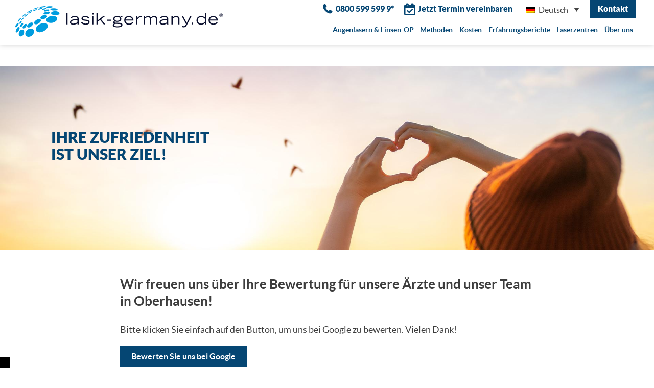

--- FILE ---
content_type: text/html; charset=UTF-8
request_url: https://lasik-germany.de/ueber-uns/e-ob/
body_size: 17449
content:
<!doctype html><html lang="de-DE"><head> <script type="text/javascript">
/* <![CDATA[ */
var gform;gform||(document.addEventListener("gform_main_scripts_loaded",function(){gform.scriptsLoaded=!0}),document.addEventListener("gform/theme/scripts_loaded",function(){gform.themeScriptsLoaded=!0}),window.addEventListener("DOMContentLoaded",function(){gform.domLoaded=!0}),gform={domLoaded:!1,scriptsLoaded:!1,themeScriptsLoaded:!1,isFormEditor:()=>"function"==typeof InitializeEditor,callIfLoaded:function(o){return!(!gform.domLoaded||!gform.scriptsLoaded||!gform.themeScriptsLoaded&&!gform.isFormEditor()||(gform.isFormEditor()&&console.warn("The use of gform.initializeOnLoaded() is deprecated in the form editor context and will be removed in Gravity Forms 3.1."),o(),0))},initializeOnLoaded:function(o){gform.callIfLoaded(o)||(document.addEventListener("gform_main_scripts_loaded",()=>{gform.scriptsLoaded=!0,gform.callIfLoaded(o)}),document.addEventListener("gform/theme/scripts_loaded",()=>{gform.themeScriptsLoaded=!0,gform.callIfLoaded(o)}),window.addEventListener("DOMContentLoaded",()=>{gform.domLoaded=!0,gform.callIfLoaded(o)}))},hooks:{action:{},filter:{}},addAction:function(o,r,e,t){gform.addHook("action",o,r,e,t)},addFilter:function(o,r,e,t){gform.addHook("filter",o,r,e,t)},doAction:function(o){gform.doHook("action",o,arguments)},applyFilters:function(o){return gform.doHook("filter",o,arguments)},removeAction:function(o,r){gform.removeHook("action",o,r)},removeFilter:function(o,r,e){gform.removeHook("filter",o,r,e)},addHook:function(o,r,e,t,n){null==gform.hooks[o][r]&&(gform.hooks[o][r]=[]);var d=gform.hooks[o][r];null==n&&(n=r+"_"+d.length),gform.hooks[o][r].push({tag:n,callable:e,priority:t=null==t?10:t})},doHook:function(r,o,e){var t;if(e=Array.prototype.slice.call(e,1),null!=gform.hooks[r][o]&&((o=gform.hooks[r][o]).sort(function(o,r){return o.priority-r.priority}),o.forEach(function(o){"function"!=typeof(t=o.callable)&&(t=window[t]),"action"==r?t.apply(null,e):e[0]=t.apply(null,e)})),"filter"==r)return e[0]},removeHook:function(o,r,t,n){var e;null!=gform.hooks[o][r]&&(e=(e=gform.hooks[o][r]).filter(function(o,r,e){return!!(null!=n&&n!=o.tag||null!=t&&t!=o.priority)}),gform.hooks[o][r]=e)}});
/* ]]> */
</script>
<meta charset="UTF-8"><meta name="viewport" content="width=device-width, initial-scale=1"><meta name="format-detection" content="telephone=no"><link rel="profile" href="http://gmpg.org/xfn/11"><meta name='robots' content='index, follow, max-image-preview:large, max-snippet:-1, max-video-preview:-1' /><link media="all" href="https://lasik-germany.de/wp-content/cache/autoptimize/css/autoptimize_5aaea1b757b692d458de847783abe450.css" rel="stylesheet"><title>Bitte bewerten sie uns! | Lasik Germany</title><link rel="canonical" href="https://lasik-germany.de/ueber-uns/e-ob/" /><meta property="og:locale" content="de_DE" /><meta property="og:type" content="article" /><meta property="og:title" content="Bitte bewerten sie uns! | Lasik Germany" /><meta property="og:description" content="Test" /><meta property="og:url" content="https://lasik-germany.de/ueber-uns/e-ob/" /><meta property="og:site_name" content="Lasik Germany" /><meta property="article:publisher" content="https://www.facebook.com/LasikGermany/" /><meta property="article:modified_time" content="2023-06-21T11:39:15+00:00" /><meta name="twitter:card" content="summary_large_image" /><meta name="twitter:site" content="@lasikgermany" /> <script type="application/ld+json" class="yoast-schema-graph">{"@context":"https://schema.org","@graph":[{"@type":"WebPage","@id":"https://lasik-germany.de/ueber-uns/e-ob/","url":"https://lasik-germany.de/ueber-uns/e-ob/","name":"Bitte bewerten sie uns! | Lasik Germany","isPartOf":{"@id":"https://lasik-germany.de/#website"},"datePublished":"2023-06-21T09:34:41+00:00","dateModified":"2023-06-21T11:39:15+00:00","breadcrumb":{"@id":"https://lasik-germany.de/ueber-uns/e-ob/#breadcrumb"},"inLanguage":"de","potentialAction":[{"@type":"ReadAction","target":["https://lasik-germany.de/ueber-uns/e-ob/"]}]},{"@type":"BreadcrumbList","@id":"https://lasik-germany.de/ueber-uns/e-ob/#breadcrumb","itemListElement":[{"@type":"ListItem","position":1,"name":"Startseite","item":"https://lasik-germany.de/"},{"@type":"ListItem","position":2,"name":"Über uns","item":"https://lasik-germany.de/ueber-uns/"},{"@type":"ListItem","position":3,"name":"Bitte bewerten sie uns!"}]},{"@type":"WebSite","@id":"https://lasik-germany.de/#website","url":"https://lasik-germany.de/","name":"Lasik Germany","description":"Für ein Leben ohne Sehhilfe‎","publisher":{"@id":"https://lasik-germany.de/#organization"},"potentialAction":[{"@type":"SearchAction","target":{"@type":"EntryPoint","urlTemplate":"https://lasik-germany.de/?s={search_term_string}"},"query-input":{"@type":"PropertyValueSpecification","valueRequired":true,"valueName":"search_term_string"}}],"inLanguage":"de"},{"@type":"Organization","@id":"https://lasik-germany.de/#organization","name":"Lasik-Germany","url":"https://lasik-germany.de/","logo":{"@type":"ImageObject","inLanguage":"de","@id":"https://lasik-germany.de/#/schema/logo/image/","url":"https://lasik-germany.de/wp-content/uploads/2018/08/lasik-logo-icon.png","contentUrl":"https://lasik-germany.de/wp-content/uploads/2018/08/lasik-logo-icon.png","width":512,"height":512,"caption":"Lasik-Germany"},"image":{"@id":"https://lasik-germany.de/#/schema/logo/image/"},"sameAs":["https://www.facebook.com/LasikGermany/","https://x.com/lasikgermany","https://www.youtube.com/user/LasikGermany"]}]}</script> <link rel='stylesheet' id='borlabs-cookie-custom-css' href='https://lasik-germany.de/wp-content/cache/autoptimize/css/autoptimize_single_5dc0fac368d2d2995e52a4c097c07ebc.css?ver=3.3.23-27' type='text/css' media='all' /> <script type="text/javascript" src="https://lasik-germany.de/wp-content/plugins/sitepress-multilingual-cms/templates/language-switchers/legacy-dropdown/script.min.js?ver=1" id="wpml-legacy-dropdown-0-js"></script> <script type="text/javascript" id="jquery-core-js-extra">var lm_script_vars = {"ajaxurl":"https:\/\/lasik-germany.de\/wp-admin\/admin-ajax.php","welcome":"welcome to Last Message"};</script> <script type="text/javascript" src="https://lasik-germany.de/wp-includes/js/jquery/jquery.min.js?ver=3.7.1" id="jquery-core-js"></script> <script type="text/javascript" src="https://lasik-germany.de/wp-includes/js/jquery/jquery-migrate.min.js?ver=3.4.1" id="jquery-migrate-js"></script> <script type="text/javascript" src="https://lasik-germany.de/wp-content/plugins/bookly-responsive-appointment-booking-tool/frontend/resources/js/spin.min.js?ver=26.0" id="bookly-spin.min.js-js"></script> <script type="text/javascript" id="bookly-globals-js-extra">var BooklyL10nGlobal = {"csrf_token":"e93dbcd959","ajax_url_backend":"https:\/\/lasik-germany.de\/wp-admin\/admin-ajax.php","ajax_url_frontend":"https:\/\/lasik-germany.de\/wp-admin\/admin-ajax.php?lang=de","mjsTimeFormat":"H:mm","datePicker":{"format":"D. MMMM YYYY","monthNames":["Januar","Februar","M\u00e4rz","April","Mai","Juni","Juli","August","September","Oktober","November","Dezember"],"daysOfWeek":["So.","Mo.","Di.","Mi.","Do.","Fr.","Sa."],"firstDay":1,"monthNamesShort":["Jan.","Feb.","M\u00e4rz","Apr.","Mai","Juni","Juli","Aug.","Sep.","Okt.","Nov.","Dez."],"dayNames":["Sonntag","Montag","Dienstag","Mittwoch","Donnerstag","Freitag","Samstag"],"dayNamesShort":["So.","Mo.","Di.","Mi.","Do.","Fr.","Sa."],"meridiem":{"am":"a.m.","pm":"p.m.","AM":"a.m.","PM":"p.m."}},"dateRange":{"format":"D. MMMM YYYY","applyLabel":"Anwenden","cancelLabel":"Stornieren","fromLabel":"von","toLabel":"bis","customRangeLabel":"Benutzerdefinierter Bereich","tomorrow":"Morgen","today":"Heute","anyTime":"Jederzeit","yesterday":"Gestern","last_7":"Letzten 7 Tage","last_30":"Letzten 30 Tage","next_7":"N\u00e4chste 7 Tage","next_30":"N\u00e4chste 30 Tage","thisMonth":"Dieser Monat","nextMonth":"N\u00e4chster Monat","lastMonth":"Letzter Monat","firstDay":1},"l10n":{"apply":"Anwenden","cancel":"Stornieren","areYouSure":"Sind Sie sicher?"},"addons":["pro","custom-fields","locations"],"cloud_products":[],"data":{}};</script> <script type="text/javascript" src="https://lasik-germany.de/wp-content/plugins/bookly-responsive-appointment-booking-tool/frontend/resources/js/ladda.min.js?ver=26.0" id="bookly-ladda.min.js-js"></script> <script type="text/javascript" src="https://lasik-germany.de/wp-content/plugins/bookly-responsive-appointment-booking-tool/backend/resources/js/moment.min.js?ver=26.0" id="bookly-moment.min.js-js"></script> <script type="text/javascript" src="https://lasik-germany.de/wp-content/plugins/bookly-responsive-appointment-booking-tool/frontend/resources/js/hammer.min.js?ver=26.0" id="bookly-hammer.min.js-js"></script> <script type="text/javascript" src="https://lasik-germany.de/wp-content/plugins/bookly-responsive-appointment-booking-tool/frontend/resources/js/jquery.hammer.min.js?ver=26.0" id="bookly-jquery.hammer.min.js-js"></script> <script type="text/javascript" src="https://lasik-germany.de/wp-content/plugins/bookly-responsive-appointment-booking-tool/frontend/resources/js/qrcode.js?ver=26.0" id="bookly-qrcode.js-js"></script> <script type="text/javascript" id="bookly-bookly.min.js-js-extra">var BooklyL10n = {"ajaxurl":"https:\/\/lasik-germany.de\/wp-admin\/admin-ajax.php?lang=de","csrf_token":"e93dbcd959","months":["Januar","Februar","M\u00e4rz","April","Mai","Juni","Juli","August","September","Oktober","November","Dezember"],"days":["Sonntag","Montag","Dienstag","Mittwoch","Donnerstag","Freitag","Samstag"],"daysShort":["So.","Mo.","Di.","Mi.","Do.","Fr.","Sa."],"monthsShort":["Jan.","Feb.","M\u00e4rz","Apr.","Mai","Juni","Juli","Aug.","Sep.","Okt.","Nov.","Dez."],"show_more":"Mehr anzeigen","sessionHasExpired":"Ihre Sitzung ist abgelaufen. Bitte dr\u00fccken Sie \"Ok\", um die Seite zu aktualisieren."};</script> <script type="text/javascript" src="https://lasik-germany.de/wp-content/plugins/bookly-responsive-appointment-booking-tool/frontend/resources/js/bookly.min.js?ver=26.0" id="bookly-bookly.min.js-js"></script> <script type="text/javascript" src="https://lasik-germany.de/wp-content/plugins/bookly-responsive-appointment-booking-tool/frontend/resources/js/intlTelInput.min.js?ver=26.0" id="bookly-intlTelInput.min.js-js"></script> <script type="text/javascript" id="bookly-customer-profile.js-js-extra">var BooklyCustomerProfileL10n = {"csrf_token":"e93dbcd959","show_more":"Mehr anzeigen"};</script> <script type="text/javascript" src="https://lasik-germany.de/wp-content/plugins/bookly-addon-pro/frontend/modules/customer_profile/resources/js/customer-profile.js?ver=9.4" id="bookly-customer-profile.js-js"></script> <script type="text/javascript" src="https://lasik-germany.de/wp-content/themes/lasik-germany-theme/assets/scripts/header.js?ver=1.0.18#async" id="lasik-germany-header-js"></script> <script data-no-optimize="1" data-no-minify="1" data-cfasync="false" type="text/javascript" src="https://lasik-germany.de/wp-content/cache/borlabs-cookie/1/borlabs-cookie-config-de.json.js?ver=3.3.23-42" id="borlabs-cookie-config-js"></script> <script data-no-optimize="1" data-no-minify="1" data-cfasync="false" type="text/javascript" src="https://lasik-germany.de/wp-content/plugins/borlabs-cookie/assets/javascript/borlabs-cookie-prioritize.min.js?ver=3.3.23" id="borlabs-cookie-prioritize-js"></script> <link rel="https://api.w.org/" href="https://lasik-germany.de/wp-json/" /><link rel="alternate" title="JSON" type="application/json" href="https://lasik-germany.de/wp-json/wp/v2/pages/14567" /><link rel="EditURI" type="application/rsd+xml" title="RSD" href="https://lasik-germany.de/xmlrpc.php?rsd" /><meta name="generator" content="WordPress 6.8.3" /><link rel='shortlink' href='https://lasik-germany.de/?p=14567' /><link rel="alternate" title="oEmbed (JSON)" type="application/json+oembed" href="https://lasik-germany.de/wp-json/oembed/1.0/embed?url=https%3A%2F%2Flasik-germany.de%2Fueber-uns%2Fe-ob%2F" /><link rel="alternate" title="oEmbed (XML)" type="text/xml+oembed" href="https://lasik-germany.de/wp-json/oembed/1.0/embed?url=https%3A%2F%2Flasik-germany.de%2Fueber-uns%2Fe-ob%2F&#038;format=xml" /><meta name="generator" content="WPML ver:4.8.5 stt:1,3;" /> <script data-no-optimize="1" data-no-minify="1" data-cfasync="false" data-borlabs-cookie-script-blocker-ignore>(function () {
        if ('0' === '1' && '1' === '1') {
            window['gtag_enable_tcf_support'] = true;
        }
        window.dataLayer = window.dataLayer || [];
        if (typeof window.gtag !== 'function') {
            window.gtag = function () {
                window.dataLayer.push(arguments);
            };
        }
        gtag('set', 'developer_id.dYjRjMm', true);
        if ('1' === '1') {
            let getCookieValue = function (name) {
                return document.cookie.match('(^|;)\\s*' + name + '\\s*=\\s*([^;]+)')?.pop() || '';
            };
            const gtmRegionsData = '[{"google-tag-manager-cm-region":"","google-tag-manager-cm-default-ad-storage":"denied","google-tag-manager-cm-default-ad-personalization":"denied","google-tag-manager-cm-default-ad-user-data":"denied","google-tag-manager-cm-default-analytics-storage":"denied","google-tag-manager-cm-default-functionality-storage":"denied","google-tag-manager-cm-default-personalization-storage":"denied","google-tag-manager-cm-default-security-storage":"denied"}]';
            let gtmRegions = [];
            if (gtmRegionsData !== '\{\{ google-tag-manager-cm-regional-defaults \}\}') {
                gtmRegions = JSON.parse(gtmRegionsData);
            }
            let defaultRegion = null;
            for (let gtmRegionIndex in gtmRegions) {
                let gtmRegion = gtmRegions[gtmRegionIndex];
                if (gtmRegion['google-tag-manager-cm-region'] === '') {
                    defaultRegion = gtmRegion;
                } else {
                    gtag('consent', 'default', {
                        'ad_storage': gtmRegion['google-tag-manager-cm-default-ad-storage'],
                        'ad_user_data': gtmRegion['google-tag-manager-cm-default-ad-user-data'],
                        'ad_personalization': gtmRegion['google-tag-manager-cm-default-ad-personalization'],
                        'analytics_storage': gtmRegion['google-tag-manager-cm-default-analytics-storage'],
                        'functionality_storage': gtmRegion['google-tag-manager-cm-default-functionality-storage'],
                        'personalization_storage': gtmRegion['google-tag-manager-cm-default-personalization-storage'],
                        'security_storage': gtmRegion['google-tag-manager-cm-default-security-storage'],
                        'region': gtmRegion['google-tag-manager-cm-region'].toUpperCase().split(','),
						'wait_for_update': 500,
                    });
                }
            }
            let cookieValue = getCookieValue('borlabs-cookie-gcs');
            let consentsFromCookie = {};
            if (cookieValue !== '') {
                consentsFromCookie = JSON.parse(decodeURIComponent(cookieValue));
            }
            let defaultValues = {
                'ad_storage': defaultRegion === null ? 'denied' : defaultRegion['google-tag-manager-cm-default-ad-storage'],
                'ad_user_data': defaultRegion === null ? 'denied' : defaultRegion['google-tag-manager-cm-default-ad-user-data'],
                'ad_personalization': defaultRegion === null ? 'denied' : defaultRegion['google-tag-manager-cm-default-ad-personalization'],
                'analytics_storage': defaultRegion === null ? 'denied' : defaultRegion['google-tag-manager-cm-default-analytics-storage'],
                'functionality_storage': defaultRegion === null ? 'denied' : defaultRegion['google-tag-manager-cm-default-functionality-storage'],
                'personalization_storage': defaultRegion === null ? 'denied' : defaultRegion['google-tag-manager-cm-default-personalization-storage'],
                'security_storage': defaultRegion === null ? 'denied' : defaultRegion['google-tag-manager-cm-default-security-storage'],
                'wait_for_update': 500,
            };
            gtag('consent', 'default', {...defaultValues, ...consentsFromCookie});
            gtag('set', 'ads_data_redaction', true);
        }

        if ('0' === '1') {
            let url = new URL(window.location.href);

            if ((url.searchParams.has('gtm_debug') && url.searchParams.get('gtm_debug') !== '') || document.cookie.indexOf('__TAG_ASSISTANT=') !== -1 || document.documentElement.hasAttribute('data-tag-assistant-present')) {
                /* GTM block start */
                (function(w,d,s,l,i){w[l]=w[l]||[];w[l].push({'gtm.start':
                        new Date().getTime(),event:'gtm.js'});var f=d.getElementsByTagName(s)[0],
                    j=d.createElement(s),dl=l!='dataLayer'?'&l='+l:'';j.async=true;j.src=
                    'https://www.googletagmanager.com/gtm.js?id='+i+dl;f.parentNode.insertBefore(j,f);
                })(window,document,'script','dataLayer','GTM-WC8ZFM5V');
                /* GTM block end */
            } else {
                /* GTM block start */
                (function(w,d,s,l,i){w[l]=w[l]||[];w[l].push({'gtm.start':
                        new Date().getTime(),event:'gtm.js'});var f=d.getElementsByTagName(s)[0],
                    j=d.createElement(s),dl=l!='dataLayer'?'&l='+l:'';j.async=true;j.src=
                    'https://lasik-germany.de/wp-content/uploads/borlabs-cookie/' + i + '.js?ver=not-set-yet';f.parentNode.insertBefore(j,f);
                })(window,document,'script','dataLayer','GTM-WC8ZFM5V');
                /* GTM block end */
            }
        }


        let borlabsCookieConsentChangeHandler = function () {
            window.dataLayer = window.dataLayer || [];
            if (typeof window.gtag !== 'function') {
                window.gtag = function() {
                    window.dataLayer.push(arguments);
                };
            }

            let consents = BorlabsCookie.Cookie.getPluginCookie().consents;

            if ('1' === '1') {
                let gtmConsents = {};
                let customConsents = {};

				let services = BorlabsCookie.Services._services;

				for (let service in services) {
					if (service !== 'borlabs-cookie') {
						customConsents['borlabs_cookie_' + service.replaceAll('-', '_')] = BorlabsCookie.Consents.hasConsent(service) ? 'granted' : 'denied';
					}
				}

                if ('0' === '1') {
                    gtmConsents = {
                        'analytics_storage': BorlabsCookie.Consents.hasConsentForServiceGroup('statistics') === true ? 'granted' : 'denied',
                        'functionality_storage': BorlabsCookie.Consents.hasConsentForServiceGroup('statistics') === true ? 'granted' : 'denied',
                        'personalization_storage': BorlabsCookie.Consents.hasConsentForServiceGroup('statistics') === true ? 'granted' : 'denied',
                        'security_storage': BorlabsCookie.Consents.hasConsentForServiceGroup('statistics') === true ? 'granted' : 'denied',
                    };
                } else {
                    gtmConsents = {
                        'ad_storage': BorlabsCookie.Consents.hasConsentForServiceGroup('statistics') === true ? 'granted' : 'denied',
                        'ad_user_data': BorlabsCookie.Consents.hasConsentForServiceGroup('statistics') === true ? 'granted' : 'denied',
                        'ad_personalization': BorlabsCookie.Consents.hasConsentForServiceGroup('statistics') === true ? 'granted' : 'denied',
                        'analytics_storage': BorlabsCookie.Consents.hasConsentForServiceGroup('statistics') === true ? 'granted' : 'denied',
                        'functionality_storage': BorlabsCookie.Consents.hasConsentForServiceGroup('statistics') === true ? 'granted' : 'denied',
                        'personalization_storage': BorlabsCookie.Consents.hasConsentForServiceGroup('statistics') === true ? 'granted' : 'denied',
                        'security_storage': BorlabsCookie.Consents.hasConsentForServiceGroup('statistics') === true ? 'granted' : 'denied',
                    };
                }
                BorlabsCookie.CookieLibrary.setCookie(
                    'borlabs-cookie-gcs',
                    JSON.stringify(gtmConsents),
                    BorlabsCookie.Settings.automaticCookieDomainAndPath.value ? '' : BorlabsCookie.Settings.cookieDomain.value,
                    BorlabsCookie.Settings.cookiePath.value,
                    BorlabsCookie.Cookie.getPluginCookie().expires,
                    BorlabsCookie.Settings.cookieSecure.value,
                    BorlabsCookie.Settings.cookieSameSite.value
                );
                gtag('consent', 'update', {...gtmConsents, ...customConsents});
            }


            for (let serviceGroup in consents) {
                for (let service of consents[serviceGroup]) {
                    if (!window.BorlabsCookieGtmPackageSentEvents.includes(service) && service !== 'borlabs-cookie') {
                        window.dataLayer.push({
                            event: 'borlabs-cookie-opt-in-' + service,
                        });
                        window.BorlabsCookieGtmPackageSentEvents.push(service);
                    }
                }
            }
            let afterConsentsEvent = document.createEvent('Event');
            afterConsentsEvent.initEvent('borlabs-cookie-google-tag-manager-after-consents', true, true);
            document.dispatchEvent(afterConsentsEvent);
        };
        window.BorlabsCookieGtmPackageSentEvents = [];
        document.addEventListener('borlabs-cookie-consent-saved', borlabsCookieConsentChangeHandler);
        document.addEventListener('borlabs-cookie-handle-unblock', borlabsCookieConsentChangeHandler);
    })();</script><link rel="icon" href="https://lasik-germany.de/wp-content/uploads/2018/08/cropped-lasik-logo-icon-32x32.png" sizes="32x32" /><link rel="icon" href="https://lasik-germany.de/wp-content/uploads/2018/08/cropped-lasik-logo-icon-192x192.png" sizes="192x192" /><link rel="apple-touch-icon" href="https://lasik-germany.de/wp-content/uploads/2018/08/cropped-lasik-logo-icon-180x180.png" /><meta name="msapplication-TileImage" content="https://lasik-germany.de/wp-content/uploads/2018/08/cropped-lasik-logo-icon-270x270.png" /></head><body class="wp-singular page-template page-template-f4-page-fullwidth-modules page-template-f4-page-fullwidth-modules-php page page-id-14567 page-child parent-pageid-238 wp-theme-lasik-germany-theme"><div id="page" class="site"><header id="masthead" class="site-header" role="banner"><div class="side-header__bars"><div class="site-header__bar site-header__bar--top"><div class="site-header__bar__background"></div><div class="site-header__content"><div class="container-fluid"><div class="sidebar-top"><nav class="header-top-container"><ul id="header-top-menu" class="menu menu-header-top"><li id="menu-item-186" class="li-icon-phone menu-item menu-item-type-custom menu-item-object-custom menu-item-186"><a href="tel:08005995999">0800 599 599 9*</a></li><li id="menu-item-187" class="li-icon-cal menu-item menu-item-type-custom menu-item-object-custom menu-item-187"><a href="#" data-toggle="modal" data-target="#modalAppointment">Jetzt Termin vereinbaren</a></li></ul></nav><section id="icl_lang_sel_widget-2" class="widget widget_icl_lang_sel_widget"><div
 class="wpml-ls-sidebars-f4-header-top wpml-ls wpml-ls-legacy-dropdown js-wpml-ls-legacy-dropdown"><ul role="menu"><li role="none" tabindex="0" class="wpml-ls-slot-f4-header-top wpml-ls-item wpml-ls-item-de wpml-ls-current-language wpml-ls-last-item wpml-ls-item-legacy-dropdown"> <a href="#" class="js-wpml-ls-item-toggle wpml-ls-item-toggle" role="menuitem" title="Zu Deutsch wechseln"> <img
 class="wpml-ls-flag"
 src="https://lasik-germany.de/wp-content/plugins/sitepress-multilingual-cms/res/flags/de.png"
 alt="" 
 /><span class="wpml-ls-native" role="menuitem">Deutsch</span></a><ul class="wpml-ls-sub-menu" role="menu"><li class="wpml-ls-slot-f4-header-top wpml-ls-item wpml-ls-item-en wpml-ls-first-item" role="none"> <a href="https://lasik-germany.de/en/about-us/e-ob/" class="wpml-ls-link" role="menuitem" aria-label="Zu Englisch wechseln" title="Zu Englisch wechseln"> <img
 class="wpml-ls-flag"
 src="https://lasik-germany.de/wp-content/plugins/sitepress-multilingual-cms/res/flags/en.png"
 alt="" 
 /><span class="wpml-ls-display">Englisch</span></a></li></ul></li></ul></div></section><div class="offcanvas-layer__toggle  offcanvas-layer__toggle--contact btn-secondary" data-id="contact-offcanvas-layer"> Kontakt</div></div></div></div></div><div class="site-header__bar site-header__bar--main"><div class="site-header__bar__background"></div><div class="site-header__content"><div class="container-fluid"><div class="site-header__content__desktop"><nav class="menu-primary-container"><ul id="primary-menu" class="menu menu-primary"><li id="menu-item-256" class="menu-item menu-item-type-post_type menu-item-object-page menu-item-has-children menu-item-256"><a href="https://lasik-germany.de/augenlasern/">Augenlasern &#038; Linsen-OP</a><ul class="sub-menu"><li id="menu-item-2624" class="menu-item menu-item-type-post_type menu-item-object-page menu-item-2624"><a href="https://lasik-germany.de/augenlasern/kurzsichtigkeit/">Kurzsichtigkeit</a></li><li id="menu-item-2611" class="menu-item menu-item-type-post_type menu-item-object-page menu-item-2611"><a href="https://lasik-germany.de/augenlasern/weitsichtigkeit/">Weitsichtigkeit</a></li><li id="menu-item-258" class="menu-item menu-item-type-post_type menu-item-object-page menu-item-258"><a href="https://lasik-germany.de/augenlasern/hornhautverkruemmung/">Hornhautverkrümmung</a></li><li id="menu-item-257" class="menu-item menu-item-type-post_type menu-item-object-page menu-item-257"><a href="https://lasik-germany.de/augenlasern/altersweitsichtigkeit/">Alterssichtigkeit</a></li></ul></li><li id="menu-item-261" class="menu-item menu-item-type-post_type menu-item-object-page menu-item-has-children menu-item-261"><a href="https://lasik-germany.de/methoden/">Methoden</a><ul class="sub-menu"><li id="menu-item-264" class="menu-item menu-item-type-post_type menu-item-object-page menu-item-264"><a href="https://lasik-germany.de/methoden/standard-lasik/">Standard-LASIK</a></li><li id="menu-item-263" class="menu-item menu-item-type-post_type menu-item-object-page menu-item-263"><a href="https://lasik-germany.de/methoden/femto-lasik/">Femto-LASIK</a></li><li id="menu-item-265" class="menu-item menu-item-type-post_type menu-item-object-page menu-item-265"><a href="https://lasik-germany.de/methoden/relex-smile/">ReLEx-Smile</a></li><li id="menu-item-1358" class="menu-item menu-item-type-post_type menu-item-object-page menu-item-1358"><a href="https://lasik-germany.de/methoden/no-touch-trans-prk/">No-touch-Trans-PRK</a></li><li id="menu-item-3992" class="menu-item menu-item-type-post_type menu-item-object-page menu-item-3992"><a href="https://lasik-germany.de/methoden/icl-kontaktlinsen/">ICL Kontaktlinsen</a></li><li id="menu-item-4004" class="menu-item menu-item-type-post_type menu-item-object-page menu-item-4004"><a href="https://lasik-germany.de/methoden/multifokallinsen/">Multifokallinsen</a></li><li id="menu-item-3603" class="menu-item menu-item-type-post_type menu-item-object-page menu-item-3603"><a href="https://lasik-germany.de/methoden/lasik-op/">Lasik-OP-Verlauf</a></li></ul></li><li id="menu-item-266" class="menu-item menu-item-type-post_type menu-item-object-page menu-item-266"><a href="https://lasik-germany.de/kosten/">Kosten</a></li><li id="menu-item-843" class="menu-item menu-item-type-post_type menu-item-object-page menu-item-843"><a href="https://lasik-germany.de/erfahrungsberichte/">Erfahrungsberichte</a></li><li id="menu-item-268" class="menu-item menu-item-type-post_type menu-item-object-page menu-item-has-children menu-item-268"><a href="https://lasik-germany.de/laserzentren/">Laserzentren</a><ul class="sub-menu"><li id="menu-item-2233" class="menu-item menu-item-type-post_type menu-item-object-page menu-item-2233"><a href="https://lasik-germany.de/laserzentren/hamburg/">Hamburg</a></li><li id="menu-item-2278" class="menu-item menu-item-type-post_type menu-item-object-page menu-item-2278"><a href="https://lasik-germany.de/laserzentren/berlin/">Berlin</a></li><li id="menu-item-11064" class="menu-item menu-item-type-post_type menu-item-object-page menu-item-11064"><a href="https://lasik-germany.de/laserzentren/leipzig/">Leipzig</a></li><li id="menu-item-11072" class="menu-item menu-item-type-post_type menu-item-object-page menu-item-11072"><a href="https://lasik-germany.de/laserzentren/dresden/">Dresden</a></li><li id="menu-item-2262" class="menu-item menu-item-type-post_type menu-item-object-page menu-item-2262"><a href="https://lasik-germany.de/laserzentren/hannover/">Hannover</a></li><li id="menu-item-2246" class="menu-item menu-item-type-post_type menu-item-object-page menu-item-2246"><a href="https://lasik-germany.de/laserzentren/oberhausen/">Oberhausen</a></li><li id="menu-item-2279" class="menu-item menu-item-type-post_type menu-item-object-page menu-item-2279"><a href="https://lasik-germany.de/laserzentren/frankfurt/">Frankfurt</a></li><li id="menu-item-2232" class="menu-item menu-item-type-post_type menu-item-object-page menu-item-2232"><a href="https://lasik-germany.de/laserzentren/stuttgart/">Stuttgart</a></li><li id="menu-item-2253" class="menu-item menu-item-type-post_type menu-item-object-page menu-item-2253"><a href="https://lasik-germany.de/laserzentren/muenchen/">München</a></li><li id="menu-item-4258" class="menu-item menu-item-type-post_type menu-item-object-page menu-item-4258"><a href="https://lasik-germany.de/laserzentren/augsburg/">Augsburg</a></li></ul></li><li id="menu-item-275" class="menu-item menu-item-type-post_type menu-item-object-page current-page-ancestor menu-item-has-children menu-item-275"><a href="https://lasik-germany.de/ueber-uns/">Über uns</a><ul class="sub-menu"><li id="menu-item-4806" class="menu-item menu-item-type-post_type menu-item-object-page menu-item-4806"><a href="https://lasik-germany.de/ueber-uns/hygiene/">Hygiene</a></li><li id="menu-item-276" class="menu-item menu-item-type-post_type menu-item-object-page menu-item-276"><a href="https://lasik-germany.de/ueber-uns/chef-augenarzt/">Chef-Augenarzt</a></li><li id="menu-item-279" class="menu-item menu-item-type-post_type menu-item-object-page menu-item-279"><a href="https://lasik-germany.de/ueber-uns/presse/">Presse</a></li><li id="menu-item-2223" class="menu-item menu-item-type-post_type menu-item-object-page menu-item-2223"><a href="https://lasik-germany.de/ueber-uns/auszeichnungen/">Auszeichnungen</a></li><li id="menu-item-280" class="menu-item menu-item-type-post_type menu-item-object-page menu-item-280"><a href="https://lasik-germany.de/ueber-uns/technologie/">Technologie</a></li><li id="menu-item-3919" class="menu-item menu-item-type-post_type menu-item-object-page menu-item-3919"><a href="https://lasik-germany.de/ueber-uns/erfolg/">Erfolg</a></li><li id="menu-item-283" class="menu-item menu-item-type-taxonomy menu-item-object-category menu-item-283"><a href="https://lasik-germany.de/news/">News</a></li><li id="menu-item-2783" class="menu-item menu-item-type-taxonomy menu-item-object-category menu-item-2783"><a href="https://lasik-germany.de/magazin/">Magazin</a></li><li id="menu-item-278" class="menu-item menu-item-type-post_type menu-item-object-page menu-item-278"><a href="https://lasik-germany.de/ueber-uns/faq/">FAQ</a></li><li id="menu-item-1757" class="menu-item menu-item-type-post_type menu-item-object-page menu-item-1757"><a href="https://lasik-germany.de/kontakt/">Kontakt</a></li></ul></li></ul></nav><div class="offcanvas-layer__toggle offcanvas-layer__toggle--contact  btn-secondary" data-id="contact-offcanvas-layer"> Kontakt</div></div><div class="site-header__content__mobile"> <a href="tel:08005995999" class="call-btn"> <span>&nbsp;</span> <i class="icon-phone"> </i> </a><div class="offcanvas-layer__toggle   btn-secondary" data-id="contact-offcanvas-layer"> Kontakt</div><div class="offcanvas-layer__toggle" id="mobile-nav-offcanvas-layer-toggle"
 data-id="mobile-nav-offcanvas-layer"><div class="offcanvas-layer__toggle__text offcanvas-layer__toggle__text--open"> close</div><div class="offcanvas-layer__toggle__icon hamburger-icon"> <span></span> <span></span> <span></span></div></div></div></div></div></div></div><div class="site-branding"> <a href="https://lasik-germany.de"> <img src="https://lasik-germany.de/wp-content/themes/lasik-germany-theme/flow4/img/lasikgermany_logo.svg" alt="Lasik Germany Logo"> </a></div></header><div id="page-cover"></div><div class="offcanvas-layer offcanvas-layer--right" id="mobile-nav-offcanvas-layer" data-module="module.offcanvasLayer"><div class="offcanvas-layer__header"><div class="offcanvas-layer__close"><div class="offcanvas-layer__close__icon hamburger-icon"> <span></span> <span></span> <span></span></div></div><nav class="header-top-container"><ul id="header-top-menu--mobile" class="menu menu-header-top"><li class="li-icon-phone menu-item menu-item-type-custom menu-item-object-custom menu-item-186"><a href="tel:08005995999">0800 599 599 9*</a></li><li class="li-icon-cal menu-item menu-item-type-custom menu-item-object-custom menu-item-187"><a href="#" data-toggle="modal" data-target="#modalAppointment">Jetzt Termin vereinbaren</a></li></ul></nav><div class="sidebar-top"><section id="icl_lang_sel_widget-2" class="widget widget_icl_lang_sel_widget"><div
 class="wpml-ls-sidebars-f4-header-top wpml-ls wpml-ls-legacy-dropdown js-wpml-ls-legacy-dropdown"><ul role="menu"><li role="none" tabindex="0" class="wpml-ls-slot-f4-header-top wpml-ls-item wpml-ls-item-de wpml-ls-current-language wpml-ls-last-item wpml-ls-item-legacy-dropdown"> <a href="#" class="js-wpml-ls-item-toggle wpml-ls-item-toggle" role="menuitem" title="Zu Deutsch wechseln"> <img
 class="wpml-ls-flag"
 src="https://lasik-germany.de/wp-content/plugins/sitepress-multilingual-cms/res/flags/de.png"
 alt="" 
 /><span class="wpml-ls-native" role="menuitem">Deutsch</span></a><ul class="wpml-ls-sub-menu" role="menu"><li class="wpml-ls-slot-f4-header-top wpml-ls-item wpml-ls-item-en wpml-ls-first-item" role="none"> <a href="https://lasik-germany.de/en/about-us/e-ob/" class="wpml-ls-link" role="menuitem" aria-label="Zu Englisch wechseln" title="Zu Englisch wechseln"> <img
 class="wpml-ls-flag"
 src="https://lasik-germany.de/wp-content/plugins/sitepress-multilingual-cms/res/flags/en.png"
 alt="" 
 /><span class="wpml-ls-display">Englisch</span></a></li></ul></li></ul></div></section></div></div><div class="offcanvas-layer__body"><div class="offcanvas-layer__body__content scrollable  offcanvas-layer__body__content--mobile"><nav id="site-navigation-primary-mobile" class="main-navigation-mobile" role="navigation"
 data-module="module.menuMobile"><div class="menu-primary-container-mobile"><ul id="primary-mobile-menu" class="menu menu-mobile"><li class="menu-item menu-item-type-post_type menu-item-object-page menu-item-has-children menu-item-256"><a href="https://lasik-germany.de/augenlasern/">Augenlasern &#038; Linsen-OP</a><div class="menu-item-submenu-trigger"></div><div class="sub-menu__wrapper"><ul class="sub-menu"><li class="menu-item menu-item-type-post_type menu-item-object-page menu-item-2624"><a href="https://lasik-germany.de/augenlasern/kurzsichtigkeit/">Kurzsichtigkeit</a></li><li class="menu-item menu-item-type-post_type menu-item-object-page menu-item-2611"><a href="https://lasik-germany.de/augenlasern/weitsichtigkeit/">Weitsichtigkeit</a></li><li class="menu-item menu-item-type-post_type menu-item-object-page menu-item-258"><a href="https://lasik-germany.de/augenlasern/hornhautverkruemmung/">Hornhautverkrümmung</a></li><li class="menu-item menu-item-type-post_type menu-item-object-page menu-item-257"><a href="https://lasik-germany.de/augenlasern/altersweitsichtigkeit/">Alterssichtigkeit</a></li></ul></div></li><li class="menu-item menu-item-type-post_type menu-item-object-page menu-item-has-children menu-item-261"><a href="https://lasik-germany.de/methoden/">Methoden</a><div class="menu-item-submenu-trigger"></div><div class="sub-menu__wrapper"><ul class="sub-menu"><li class="menu-item menu-item-type-post_type menu-item-object-page menu-item-264"><a href="https://lasik-germany.de/methoden/standard-lasik/">Standard-LASIK</a></li><li class="menu-item menu-item-type-post_type menu-item-object-page menu-item-263"><a href="https://lasik-germany.de/methoden/femto-lasik/">Femto-LASIK</a></li><li class="menu-item menu-item-type-post_type menu-item-object-page menu-item-265"><a href="https://lasik-germany.de/methoden/relex-smile/">ReLEx-Smile</a></li><li class="menu-item menu-item-type-post_type menu-item-object-page menu-item-1358"><a href="https://lasik-germany.de/methoden/no-touch-trans-prk/">No-touch-Trans-PRK</a></li><li class="menu-item menu-item-type-post_type menu-item-object-page menu-item-3992"><a href="https://lasik-germany.de/methoden/icl-kontaktlinsen/">ICL Kontaktlinsen</a></li><li class="menu-item menu-item-type-post_type menu-item-object-page menu-item-4004"><a href="https://lasik-germany.de/methoden/multifokallinsen/">Multifokallinsen</a></li><li class="menu-item menu-item-type-post_type menu-item-object-page menu-item-3603"><a href="https://lasik-germany.de/methoden/lasik-op/">Lasik-OP-Verlauf</a></li></ul></div></li><li class="menu-item menu-item-type-post_type menu-item-object-page menu-item-266"><a href="https://lasik-germany.de/kosten/">Kosten</a></li><li class="menu-item menu-item-type-post_type menu-item-object-page menu-item-843"><a href="https://lasik-germany.de/erfahrungsberichte/">Erfahrungsberichte</a></li><li class="menu-item menu-item-type-post_type menu-item-object-page menu-item-has-children menu-item-268"><a href="https://lasik-germany.de/laserzentren/">Laserzentren</a><div class="menu-item-submenu-trigger"></div><div class="sub-menu__wrapper"><ul class="sub-menu"><li class="menu-item menu-item-type-post_type menu-item-object-page menu-item-2233"><a href="https://lasik-germany.de/laserzentren/hamburg/">Hamburg</a></li><li class="menu-item menu-item-type-post_type menu-item-object-page menu-item-2278"><a href="https://lasik-germany.de/laserzentren/berlin/">Berlin</a></li><li class="menu-item menu-item-type-post_type menu-item-object-page menu-item-11064"><a href="https://lasik-germany.de/laserzentren/leipzig/">Leipzig</a></li><li class="menu-item menu-item-type-post_type menu-item-object-page menu-item-11072"><a href="https://lasik-germany.de/laserzentren/dresden/">Dresden</a></li><li class="menu-item menu-item-type-post_type menu-item-object-page menu-item-2262"><a href="https://lasik-germany.de/laserzentren/hannover/">Hannover</a></li><li class="menu-item menu-item-type-post_type menu-item-object-page menu-item-2246"><a href="https://lasik-germany.de/laserzentren/oberhausen/">Oberhausen</a></li><li class="menu-item menu-item-type-post_type menu-item-object-page menu-item-2279"><a href="https://lasik-germany.de/laserzentren/frankfurt/">Frankfurt</a></li><li class="menu-item menu-item-type-post_type menu-item-object-page menu-item-2232"><a href="https://lasik-germany.de/laserzentren/stuttgart/">Stuttgart</a></li><li class="menu-item menu-item-type-post_type menu-item-object-page menu-item-2253"><a href="https://lasik-germany.de/laserzentren/muenchen/">München</a></li><li class="menu-item menu-item-type-post_type menu-item-object-page menu-item-4258"><a href="https://lasik-germany.de/laserzentren/augsburg/">Augsburg</a></li></ul></div></li><li class="menu-item menu-item-type-post_type menu-item-object-page current-page-ancestor menu-item-has-children menu-item-275"><a href="https://lasik-germany.de/ueber-uns/">Über uns</a><div class="menu-item-submenu-trigger"></div><div class="sub-menu__wrapper"><ul class="sub-menu"><li class="menu-item menu-item-type-post_type menu-item-object-page menu-item-4806"><a href="https://lasik-germany.de/ueber-uns/hygiene/">Hygiene</a></li><li class="menu-item menu-item-type-post_type menu-item-object-page menu-item-276"><a href="https://lasik-germany.de/ueber-uns/chef-augenarzt/">Chef-Augenarzt</a></li><li class="menu-item menu-item-type-post_type menu-item-object-page menu-item-279"><a href="https://lasik-germany.de/ueber-uns/presse/">Presse</a></li><li class="menu-item menu-item-type-post_type menu-item-object-page menu-item-2223"><a href="https://lasik-germany.de/ueber-uns/auszeichnungen/">Auszeichnungen</a></li><li class="menu-item menu-item-type-post_type menu-item-object-page menu-item-280"><a href="https://lasik-germany.de/ueber-uns/technologie/">Technologie</a></li><li class="menu-item menu-item-type-post_type menu-item-object-page menu-item-3919"><a href="https://lasik-germany.de/ueber-uns/erfolg/">Erfolg</a></li><li class="menu-item menu-item-type-taxonomy menu-item-object-category menu-item-283"><a href="https://lasik-germany.de/news/">News</a></li><li class="menu-item menu-item-type-taxonomy menu-item-object-category menu-item-2783"><a href="https://lasik-germany.de/magazin/">Magazin</a></li><li class="menu-item menu-item-type-post_type menu-item-object-page menu-item-278"><a href="https://lasik-germany.de/ueber-uns/faq/">FAQ</a></li><li class="menu-item menu-item-type-post_type menu-item-object-page menu-item-1757"><a href="https://lasik-germany.de/kontakt/">Kontakt</a></li></ul></div></li></ul></div></nav></div></div><div class="offcanvas-layer__footer"><nav class="menu-meta-navigation-container"><ul id="menu-meta--offcanvas" class="menu menu-meta"><li id="menu-item-1682" class="menu-item menu-item-type-post_type menu-item-object-page menu-item-1682"><a href="https://lasik-germany.de/datenschutzerklaerung/">Datenschutzerklärung</a></li><li id="menu-item-15022" class="menu-item menu-item-type-post_type menu-item-object-page menu-item-15022"><a href="https://lasik-germany.de/barrierefreiheit/">Erklärung zur Barrierefreiheit</a></li><li id="menu-item-1683" class="menu-item menu-item-type-post_type menu-item-object-page menu-item-1683"><a href="https://lasik-germany.de/impressum/">Impressum</a></li></ul></nav></div></div><div class="offcanvas-layer offcanvas-layer--top" id="contact-offcanvas-layer" data-module="module.offcanvasLayer"><div class="offcanvas-layer__container"><div class="offcanvas-layer__body"><div class="offcanvas-layer__toggle" data-id="contact-offcanvas-layer"><div class="offcanvas-layer__toggle__text offcanvas-layer__toggle__text--open"> close</div><div class="offcanvas-layer__toggle__icon hamburger-icon"> <span></span> <span></span> <span></span></div></div><div class="offcanvas-layer__body__content scrollable"><div class="container form__flow4"><div class="f4_content"><div class="h2">Ihr Kontakt zu Lasik-Germany</div><div class="h3">Wenn Sie Fragen oder Anregungen haben, können Sie hier schnell und einfach Kontakt zu Lasik Germany<sup>®</sup> aufnehmen oder bei Bedarf Informationsmaterial anfordern.</div></div><div class="form_wrapper"> <script type="text/javascript"></script> <div class='gf_browser_chrome gform_wrapper gform_legacy_markup_wrapper gform-theme--no-framework f4_form_wrapper form--contact_wrapper' data-form-theme='legacy' data-form-index='0' id='gform_wrapper_1' style='display:none'><div id='gf_1' class='gform_anchor' tabindex='-1'></div><form method='post' enctype='multipart/form-data' target='gform_ajax_frame_1' id='gform_1' class='f4_form form--contact' action='/ueber-uns/e-ob/#gf_1' data-formid='1' novalidate><div class='gform-body gform_body'><ul id='gform_fields_1' class='gform_fields top_label form_sublabel_below description_below validation_below'><li id="field_1_25" class="gfield gfield--type-honeypot gform_validation_container field_sublabel_below gfield--has-description field_description_below field_validation_below gfield_visibility_visible"  ><label class='gfield_label gform-field-label' for='input_1_25'>URL</label><div class='ginput_container'><input name='input_25' id='input_1_25' type='text' value='' autocomplete='new-password'/></div><div class='gfield_description' id='gfield_description_1_25'>Dieses Feld dient zur Validierung und sollte nicht verändert werden.</div></li><li id="field_1_15" class="gfield gfield--type-html gfield--input-type-html gfield_html gfield_html_formatted gfield_no_follows_desc field_sublabel_below gfield--no-description field_description_below field_validation_below gfield_visibility_visible"  ><div class="f4_grid__box--left f4_grid__box--60"><ul class=""></li><li id="field_1_16" class="gfield gfield--type-html gfield--input-type-html gfield_html gfield_html_formatted gfield_no_follows_desc field_sublabel_below gfield--no-description field_description_below field_validation_below gfield_visibility_visible"  ><div class="h4">Ihre Daten</div></li><li id="field_1_1" class="gfield gfield--type-text gfield--input-type-text f4_grid__box--sm-6 gfield_contains_required field_sublabel_below gfield--no-description field_description_below field_validation_below gfield_visibility_visible"  ><label class='gfield_label gform-field-label' for='input_1_1'>Vorname<span class="gfield_required"><span class="gfield_required gfield_required_asterisk">*</span></span></label><div class='ginput_container ginput_container_text'><input name='input_1' id='input_1_1' type='text' value='' class='large'    placeholder='Vorname' aria-required="true" aria-invalid="false"   /></div></li><li id="field_1_2" class="gfield gfield--type-text gfield--input-type-text f4_grid__box--sm-6 gfield_contains_required field_sublabel_below gfield--no-description field_description_below field_validation_below gfield_visibility_visible"  ><label class='gfield_label gform-field-label' for='input_1_2'>Nachname<span class="gfield_required"><span class="gfield_required gfield_required_asterisk">*</span></span></label><div class='ginput_container ginput_container_text'><input name='input_2' id='input_1_2' type='text' value='' class='large'    placeholder='Nachname' aria-required="true" aria-invalid="false"   /></div></li><li id="field_1_3" class="gfield gfield--type-email gfield--input-type-email f4_grid__box--sm-6 gfield_contains_required field_sublabel_below gfield--no-description field_description_below field_validation_below gfield_visibility_visible"  ><label class='gfield_label gform-field-label' for='input_1_3'>E-Mail<span class="gfield_required"><span class="gfield_required gfield_required_asterisk">*</span></span></label><div class='ginput_container ginput_container_email'> <input name='input_3' id='input_1_3' type='email' value='' class='large'   placeholder='E-Mail' aria-required="true" aria-invalid="false"  /></div></li><li id="field_1_4" class="gfield gfield--type-phone gfield--input-type-phone f4_grid__box--sm-6 gfield_contains_required field_sublabel_below gfield--no-description field_description_below field_validation_below gfield_visibility_visible"  ><label class='gfield_label gform-field-label' for='input_1_4'>Telefon<span class="gfield_required"><span class="gfield_required gfield_required_asterisk">*</span></span></label><div class='ginput_container ginput_container_phone'><input name='input_4' id='input_1_4' type='tel' value='' class='large'  placeholder='Telefonnummer' aria-required="true" aria-invalid="false"   /></div></li><li id="field_1_6" class="gfield gfield--type-select gfield--input-type-select f4_grid__box--sm-6 gfield_contains_required field_sublabel_below gfield--no-description field_description_below field_validation_below gfield_visibility_visible"  ><label class='gfield_label gform-field-label' for='input_1_6'>Alter<span class="gfield_required"><span class="gfield_required gfield_required_asterisk">*</span></span></label><div class='ginput_container ginput_container_select'><select name='input_6' id='input_1_6' class='large gfield_select'    aria-required="true" aria-invalid="false" ><option value='' >Alter wählen</option><option value='18-29' >18-29</option><option value='30-44' >30-44</option><option value='45-65' >45-65</option><option value='65+' >65+</option></select></div></li><li id="field_1_5" class="gfield gfield--type-select gfield--input-type-select f4_grid__box--sm-6 gfield_contains_required field_sublabel_below gfield--no-description field_description_below field_validation_below gfield_visibility_visible"  ><label class='gfield_label gform-field-label' for='input_1_5'>Standort<span class="gfield_required"><span class="gfield_required gfield_required_asterisk">*</span></span></label><div class='ginput_container ginput_container_select'><select name='input_5' id='input_1_5' class='large gfield_select'    aria-required="true" aria-invalid="false" ><option value='' >Standort wählen</option><option value='Hamburg' >Hamburg</option><option value='Berlin' >Berlin</option><option value='Dresden' >Dresden</option><option value='Leipzig' >Leipzig</option><option value='Oberhausen' >Oberhausen</option><option value='Frankfurt' >Frankfurt</option><option value='Hannover' >Hannover</option><option value='Stuttgart' >Stuttgart</option><option value='München' >München</option><option value='Augsburg' >Augsburg</option></select></div></li><li id="field_1_18" class="gfield gfield--type-html gfield--input-type-html gfield_html gfield_html_formatted gfield_no_follows_desc field_sublabel_below gfield--no-description field_description_below field_validation_below gfield_visibility_visible"  ></ul></div><div class="f4_grid__box--right f4_grid__box--40"><ul></li><li id="field_1_19" class="gfield gfield--type-html gfield--input-type-html gfield_html gfield_html_formatted gfield_no_follows_desc field_sublabel_below gfield--no-description field_description_below field_validation_below gfield_visibility_visible"  ><div class="h4">Was können wir für Sie tun?</div></li><li id="field_1_7" class="gfield gfield--type-checkbox gfield--type-choice gfield--input-type-checkbox f4_form__label-hidden field_sublabel_below gfield--no-description field_description_below field_validation_below gfield_visibility_visible"  ><label class='gfield_label gform-field-label screen-reader-text gfield_label_before_complex' ></label><div class='ginput_container ginput_container_checkbox'><ul class='gfield_checkbox' id='input_1_7'><li class='gchoice gchoice_1_7_1'> <input class='gfield-choice-input' name='input_7.1' type='checkbox'  value='Bitte rufen Sie mich zurück'  id='choice_1_7_1'   /> <label for='choice_1_7_1' id='label_1_7_1' class='gform-field-label gform-field-label--type-inline'>Bitte rufen Sie mich zurück</label></li></ul></div></li><li id="field_1_8" class="gfield gfield--type-date gfield--input-type-date gfield--input-type-datepicker gfield--datepicker-no-icon gfield_contains_required field_sublabel_below gfield--no-description field_description_below field_validation_below gfield_visibility_visible"  ><label class='gfield_label gform-field-label' for='input_1_8'>Datum<span class="gfield_required"><span class="gfield_required gfield_required_asterisk">*</span></span></label><div class='ginput_container ginput_container_date'> <input name='input_8' id='input_1_8' type='text' value='' class='datepicker gform-datepicker dmy_dot datepicker_no_icon gdatepicker-no-icon'   placeholder='TT.MM.JJJJ' aria-describedby="input_1_8_date_format" aria-invalid="false" aria-required="true"/> <span id='input_1_8_date_format' class='screen-reader-text'>TT Punkt MM Punkt JJJJ</span></div> <input type='hidden' id='gforms_calendar_icon_input_1_8' class='gform_hidden' value='https://lasik-germany.de/wp-content/plugins/gravityforms/images/datepicker/datepicker.svg'/></li><li id="field_1_9" class="gfield gfield--type-select gfield--input-type-select gfield_contains_required field_sublabel_below gfield--no-description field_description_below field_validation_below gfield_visibility_visible"  ><label class='gfield_label gform-field-label' for='input_1_9'>Zeitraum<span class="gfield_required"><span class="gfield_required gfield_required_asterisk">*</span></span></label><div class='ginput_container ginput_container_select'><select name='input_9' id='input_1_9' class='large gfield_select'    aria-required="true" aria-invalid="false" ><option value='08:00 - 11:00' >08:00 - 11:00</option><option value='11:00 - 14:00' >11:00 - 14:00</option><option value='14:00 - 17:00' >14:00 - 17:00</option><option value='17:00 - 19:00' >17:00 - 19:00</option></select></div></li><li id="field_1_23" class="gfield gfield--type-html gfield--input-type-html small gfield_html gfield_html_formatted gfield_no_follows_desc field_sublabel_below gfield--no-description field_description_below field_validation_below gfield_visibility_visible"  >Bitte geben Sie links unter „Ihre Daten“ eine Telefonnummer ein.</li><li id="field_1_10" class="gfield gfield--type-checkbox gfield--type-choice gfield--input-type-checkbox f4_form__label-hidden field_sublabel_below gfield--no-description field_description_below field_validation_below gfield_visibility_visible"  ><label class='gfield_label gform-field-label screen-reader-text gfield_label_before_complex' ></label><div class='ginput_container ginput_container_checkbox'><ul class='gfield_checkbox' id='input_1_10'><li class='gchoice gchoice_1_10_1'> <input class='gfield-choice-input' name='input_10.1' type='checkbox'  value='Terminvereinbarung zum Augencheck'  id='choice_1_10_1'   /> <label for='choice_1_10_1' id='label_1_10_1' class='gform-field-label gform-field-label--type-inline'>Terminvereinbarung zum Augencheck</label></li></ul></div></li><li id="field_1_11" class="gfield gfield--type-checkbox gfield--type-choice gfield--input-type-checkbox f4_form__label-hidden field_sublabel_below gfield--no-description field_description_below field_validation_below gfield_visibility_visible"  ><label class='gfield_label gform-field-label screen-reader-text gfield_label_before_complex' ></label><div class='ginput_container ginput_container_checkbox'><ul class='gfield_checkbox' id='input_1_11'><li class='gchoice gchoice_1_11_1'> <input class='gfield-choice-input' name='input_11.1' type='checkbox'  value='Bitte senden Sie mir kostenloses Infomaterial'  id='choice_1_11_1'   /> <label for='choice_1_11_1' id='label_1_11_1' class='gform-field-label gform-field-label--type-inline'>Bitte senden Sie mir kostenloses Infomaterial</label></li></ul></div></li><li id="field_1_20" class="gfield gfield--type-html gfield--input-type-html gfield_html gfield_html_formatted gfield_no_follows_desc field_sublabel_below gfield--no-description field_description_below field_validation_below gfield_visibility_visible"  ></ul></div></li><li id="field_1_22" class="gfield gfield--type-html gfield--input-type-html gfield_html gfield_html_formatted gfield_no_follows_desc field_sublabel_below gfield--no-description field_description_below field_validation_below gfield_visibility_visible"  ><div class="box-bottom"><ul class="gform_fields top_label description_below"><li></li><li id="field_1_24" class="gfield gfield--type-checkbox gfield--type-choice gfield--input-type-checkbox f4_form__label-hidden gfield_contains_required field_sublabel_below gfield--no-description field_description_below field_validation_below gfield_visibility_visible"  ><label class='gfield_label gform-field-label gfield_label_before_complex' >Ohne Titel<span class="gfield_required"><span class="gfield_required gfield_required_asterisk">*</span></span></label><div class='ginput_container ginput_container_checkbox'><ul class='gfield_checkbox' id='input_1_24'><li class='gchoice gchoice_1_24_1'> <input class='gfield-choice-input' name='input_24.1' type='checkbox'  value='Hiermit bestätige ich, dass ich über 18 Jahre alt bin&lt;span class=&quot;gfield_required&quot;&gt;*&lt;/span&gt;'  id='choice_1_24_1'   /> <label for='choice_1_24_1' id='label_1_24_1' class='gform-field-label gform-field-label--type-inline'>Hiermit bestätige ich, dass ich über 18 Jahre alt bin<span class="gfield_required">*</span></label></li></ul></div></li><li id="field_1_14" class="gfield gfield--type-checkbox gfield--type-choice gfield--input-type-checkbox f4_form__label-hidden gfield_contains_required field_sublabel_below gfield--no-description field_description_below field_validation_below gfield_visibility_visible"  ><label class='gfield_label gform-field-label screen-reader-text gfield_label_before_complex' ><span class="gfield_required"><span class="gfield_required gfield_required_asterisk">*</span></span></label><div class='ginput_container ginput_container_checkbox'><ul class='gfield_checkbox' id='input_1_14'><li class='gchoice gchoice_1_14_1'> <input class='gfield-choice-input' name='input_14.1' type='checkbox'  value='&lt;a href=&quot;/datenschutzerklaerung/&quot; target=&quot;_blank&quot;&gt;Datenschutzbestimmungen&lt;/a&gt; akzeptieren&lt;span class=&quot;gfield_required&quot;&gt;*&lt;/span&gt;'  id='choice_1_14_1'   /> <label for='choice_1_14_1' id='label_1_14_1' class='gform-field-label gform-field-label--type-inline'><a href="/datenschutzerklaerung/" target="_blank">Datenschutzbestimmungen</a> akzeptieren<span class="gfield_required">*</span></label></li></ul></div></li><li id="field_1_21" class="gfield gfield--type-html gfield--input-type-html gfield_html gfield_html_formatted gfield_no_follows_desc field_sublabel_below gfield--no-description field_description_below field_validation_below gfield_visibility_visible"  ></li></ul></div></li></ul></div><div class='gform-footer gform_footer top_label'> <input type='submit' id='gform_submit_button_1' class='gform_button button' onclick='gform.submission.handleButtonClick(this);' data-submission-type='submit' value='Absenden'  /> <input type='hidden' name='gform_ajax' value='form_id=1&amp;title=&amp;description=&amp;tabindex=0&amp;theme=legacy&amp;styles=[]&amp;hash=665c7464953204cf24f08067a7d5a28e' /> <input type='hidden' class='gform_hidden' name='gform_submission_method' data-js='gform_submission_method_1' value='iframe' /> <input type='hidden' class='gform_hidden' name='gform_theme' data-js='gform_theme_1' id='gform_theme_1' value='legacy' /> <input type='hidden' class='gform_hidden' name='gform_style_settings' data-js='gform_style_settings_1' id='gform_style_settings_1' value='[]' /> <input type='hidden' class='gform_hidden' name='is_submit_1' value='1' /> <input type='hidden' class='gform_hidden' name='gform_submit' value='1' /> <input type='hidden' class='gform_hidden' name='gform_unique_id' value='' /> <input type='hidden' class='gform_hidden' name='state_1' value='WyJbXSIsIjJlODY1NmUzMWUyODY0ZTg3YWQwNTU1M2MxMjY2MzA0Il0=' /> <input type='hidden' autocomplete='off' class='gform_hidden' name='gform_target_page_number_1' id='gform_target_page_number_1' value='0' /> <input type='hidden' autocomplete='off' class='gform_hidden' name='gform_source_page_number_1' id='gform_source_page_number_1' value='1' /> <input type='hidden' name='gform_field_values' value='' /></div></form></div> <iframe style='display:none;width:0px;height:0px;' src='about:blank' name='gform_ajax_frame_1' id='gform_ajax_frame_1' title='Dieser iframe enthält die erforderliche Logik um Gravity Forms Formulare mit AJAX zu handhaben.'></iframe> <script type="text/javascript">gform.initializeOnLoaded( function() {gformInitSpinner( 1, 'https://lasik-germany.de/wp-content/plugins/gravityforms/images/spinner.svg', true );jQuery('#gform_ajax_frame_1').on('load',function(){var contents = jQuery(this).contents().find('*').html();var is_postback = contents.indexOf('GF_AJAX_POSTBACK') >= 0;if(!is_postback){return;}var form_content = jQuery(this).contents().find('#gform_wrapper_1');var is_confirmation = jQuery(this).contents().find('#gform_confirmation_wrapper_1').length > 0;var is_redirect = contents.indexOf('gformRedirect(){') >= 0;var is_form = form_content.length > 0 && ! is_redirect && ! is_confirmation;var mt = parseInt(jQuery('html').css('margin-top'), 10) + parseInt(jQuery('body').css('margin-top'), 10) + 100;if(is_form){form_content.find('form').css('opacity', 0);jQuery('#gform_wrapper_1').html(form_content.html());if(form_content.hasClass('gform_validation_error')){jQuery('#gform_wrapper_1').addClass('gform_validation_error');} else {jQuery('#gform_wrapper_1').removeClass('gform_validation_error');}setTimeout( function() { /* delay the scroll by 50 milliseconds to fix a bug in chrome */ jQuery(document).scrollTop(jQuery('#gform_wrapper_1').offset().top - mt); }, 50 );if(window['gformInitDatepicker']) {gformInitDatepicker();}if(window['gformInitPriceFields']) {gformInitPriceFields();}var current_page = jQuery('#gform_source_page_number_1').val();gformInitSpinner( 1, 'https://lasik-germany.de/wp-content/plugins/gravityforms/images/spinner.svg', true );jQuery(document).trigger('gform_page_loaded', [1, current_page]);window['gf_submitting_1'] = false;}else if(!is_redirect){var confirmation_content = jQuery(this).contents().find('.GF_AJAX_POSTBACK').html();if(!confirmation_content){confirmation_content = contents;}jQuery('#gform_wrapper_1').replaceWith(confirmation_content);jQuery(document).scrollTop(jQuery('#gf_1').offset().top - mt);jQuery(document).trigger('gform_confirmation_loaded', [1]);window['gf_submitting_1'] = false;wp.a11y.speak(jQuery('#gform_confirmation_message_1').text());}else{jQuery('#gform_1').append(contents);if(window['gformRedirect']) {gformRedirect();}}jQuery(document).trigger("gform_pre_post_render", [{ formId: "1", currentPage: "current_page", abort: function() { this.preventDefault(); } }]);        if (event && event.defaultPrevented) {                return;        }        const gformWrapperDiv = document.getElementById( "gform_wrapper_1" );        if ( gformWrapperDiv ) {            const visibilitySpan = document.createElement( "span" );            visibilitySpan.id = "gform_visibility_test_1";            gformWrapperDiv.insertAdjacentElement( "afterend", visibilitySpan );        }        const visibilityTestDiv = document.getElementById( "gform_visibility_test_1" );        let postRenderFired = false;        function triggerPostRender() {            if ( postRenderFired ) {                return;            }            postRenderFired = true;            gform.core.triggerPostRenderEvents( 1, current_page );            if ( visibilityTestDiv ) {                visibilityTestDiv.parentNode.removeChild( visibilityTestDiv );            }        }        function debounce( func, wait, immediate ) {            var timeout;            return function() {                var context = this, args = arguments;                var later = function() {                    timeout = null;                    if ( !immediate ) func.apply( context, args );                };                var callNow = immediate && !timeout;                clearTimeout( timeout );                timeout = setTimeout( later, wait );                if ( callNow ) func.apply( context, args );            };        }        const debouncedTriggerPostRender = debounce( function() {            triggerPostRender();        }, 200 );        if ( visibilityTestDiv && visibilityTestDiv.offsetParent === null ) {            const observer = new MutationObserver( ( mutations ) => {                mutations.forEach( ( mutation ) => {                    if ( mutation.type === 'attributes' && visibilityTestDiv.offsetParent !== null ) {                        debouncedTriggerPostRender();                        observer.disconnect();                    }                });            });            observer.observe( document.body, {                attributes: true,                childList: false,                subtree: true,                attributeFilter: [ 'style', 'class' ],            });        } else {            triggerPostRender();        }    } );} );</script> </div><div class="h3" style="text-align: right; text-transform: none;"><strong>Kostenlose Hotline:</strong> 0800 599 599 9</div><div class="h3" style="text-align: right; text-transform: none;">Mo–Fr 9–19 Uhr,<br /> Samstag 9–14 Uhr</div></div></div></div></div></div><div id="primary" class="content-area"><main id="main" class="site-main"><section class="section-block module module_slider"><code class="dev">module_slider</code><div class="module__inner"><div class="flow4-slider__wrapper flow4-slider--flat" data-module="module.scrollAnimation" data-animation-id="flow4SliderAnimation"><div class="flow4-slider" data-module="module.flow4Slider" data-autoplay="true" ><div class="flow4-slider__items"><div class="flow4-slider__item " ><div class="flow4-slider__item__image flow4-slider__item__image--desktop" style="background-image: url(https://lasik-germany.de/wp-content/uploads/2023/06/lasik-germany-header-bewerten.jpg)"> <img src="https://lasik-germany.de/wp-content/uploads/2023/06/lasik-germany-header-bewerten.jpg" alt="""></div><div class="flow4-slider__item__image flow4-slider__item__image--mobile" style="background-image: url(https://lasik-germany.de/wp-content/uploads/2023/06/lasik-germany-header-bewerten-750x211.jpg)"> <img src="https://lasik-germany.de/wp-content/uploads/2023/06/lasik-germany-header-bewerten-750x211.jpg" alt="""></div><div class="flow4-slider__item__content"><div class="container flow4-slider__item__container"><div class=" flow4-slider__item__content__box"><div class="flow4-slider__item__text__content"><div class="h1" style="text-align: left;"><span style="color: #054673;">IHRE ZUFRIEDENHEIT<br /> IST UNSER ZIEL!</span></div></div></div></div></div></div></div></ul></div></div></div></section><section class="section-block module module_content"><code class="dev">module_content</code><div class="module__inner"><div class="container container-narrow"><div class="f4_content"><h1>Wir freuen uns über Ihre Bewertung für unsere Ärzte und unser Team in Oberhausen!</h1><p>Bitte klicken Sie einfach auf den Button, um uns bei Google zu bewerten. Vielen Dank!</p> <a href="https://g.page/r/CeeqBMVAmpQEEAI/review" target="_blank" class="btn btn-primary ">Bewerten Sie uns bei Google</a><p>Wir wünschen Ihnen auch weiterhin alles Gute!<br /> Genießen Sie Ihre &#8222;neuen Augen&#8220; und die Freiheit ohne Brille und Kontaktlinsen!</p></div></div></div></section><section class="section-block module module_contact_teaser"><code class="dev">module_contact_teaser</code><div class="module__inner"><div class="contact_teaser contact_teaser--small"><div class="contact_teaser__block__wrapper"><div class="contact_teaser__block ctb_1"><div class="hotline-text"> <span><i class="icon-phone"></i> 0800 599 599 9</span>*</div></div><div class="contact_teaser__block ctb_2"><div class="hotline_times-text"> <span>Montag bis Freitag: <time>09:00 – 19:00</time></span> <span>Samstag: <time>09:00 – 14:00</time></span></div><div class="hotline_footnote-text"> *Kostenfrei aus dem deutschen Fest- und Mobilfunknetz</div></div><div class="contact_teaser__block ctb_3"> <a class="btn btn-default" data-toggle="modal" data-target="#modalAppointment"> Termin vereinbaren </a></div></div></div></div></section></main></div></div><footer id="colophon" class="site-footer"><div class="site-footer__bar site-footer__bar--columns"><div class="container"><div class="row"><div class="col-sm-3"><div class="site-footer__column"><section id="nav_menu-4" class="widget widget_nav_menu"><div class="menu-footer-menu-1-container"><ul id="menu-footer-menu-1" class="menu"><li id="menu-item-1077" class="menu-item menu-item-type-post_type menu-item-object-page menu-item-has-children menu-item-1077"><a href="https://lasik-germany.de/augenlasern/">Augenlasern &#038; Linsen-OP</a><ul class="sub-menu"><li id="menu-item-2625" class="menu-item menu-item-type-post_type menu-item-object-page menu-item-2625"><a href="https://lasik-germany.de/augenlasern/kurzsichtigkeit/">Kurzsichtigkeit</a></li><li id="menu-item-2613" class="menu-item menu-item-type-post_type menu-item-object-page menu-item-2613"><a href="https://lasik-germany.de/augenlasern/weitsichtigkeit/">Weitsichtigkeit</a></li><li id="menu-item-1078" class="menu-item menu-item-type-post_type menu-item-object-page menu-item-1078"><a href="https://lasik-germany.de/augenlasern/hornhautverkruemmung/">Hornhautverkrümmung</a></li><li id="menu-item-1079" class="menu-item menu-item-type-post_type menu-item-object-page menu-item-1079"><a href="https://lasik-germany.de/augenlasern/altersweitsichtigkeit/">Altersweitsichtigkeit</a></li></ul></li></ul></div></section></div></div><div class="col-sm-3"><div class="site-footer__column"><section id="nav_menu-3" class="widget widget_nav_menu"><div class="menu-footermenue-2-container"><ul id="menu-footermenue-2" class="menu"><li id="menu-item-1617" class="menu-item menu-item-type-post_type menu-item-object-page menu-item-has-children menu-item-1617"><a href="https://lasik-germany.de/methoden/">Methoden</a><ul class="sub-menu"><li id="menu-item-1622" class="menu-item menu-item-type-post_type menu-item-object-page menu-item-1622"><a href="https://lasik-germany.de/methoden/standard-lasik/">Standard-LASIK</a></li><li id="menu-item-1621" class="menu-item menu-item-type-post_type menu-item-object-page menu-item-1621"><a href="https://lasik-germany.de/methoden/femto-lasik/">Femto-LASIK</a></li><li id="menu-item-1620" class="menu-item menu-item-type-post_type menu-item-object-page menu-item-1620"><a href="https://lasik-germany.de/methoden/relex-smile/">ReLEx-Smile</a></li><li id="menu-item-3995" class="menu-item menu-item-type-post_type menu-item-object-page menu-item-3995"><a href="https://lasik-germany.de/methoden/icl-kontaktlinsen/">ICL Kontaktlinsen</a></li><li id="menu-item-1618" class="menu-item menu-item-type-post_type menu-item-object-page menu-item-1618"><a href="https://lasik-germany.de/methoden/no-touch-trans-prk/">No-touch-Trans-PRK</a></li><li id="menu-item-4003" class="menu-item menu-item-type-post_type menu-item-object-page menu-item-4003"><a href="https://lasik-germany.de/methoden/multifokallinsen/">Multifokallinsen</a></li><li id="menu-item-4024" class="menu-item menu-item-type-post_type menu-item-object-page menu-item-4024"><a href="https://lasik-germany.de/methoden/lasik-op/">Lasik-OP-Verlauf</a></li></ul></li></ul></div></section></div></div><div class="col-sm-3"><div class="site-footer__column"><section id="nav_menu-5" class="widget widget_nav_menu"><div class="menu-footermenue-3-container"><ul id="menu-footermenue-3" class="menu"><li id="menu-item-1623" class="menu-item menu-item-type-post_type menu-item-object-page menu-item-has-children menu-item-1623"><a href="https://lasik-germany.de/laserzentren/">Laserzentren</a><ul class="sub-menu"><li id="menu-item-2327" class="menu-item menu-item-type-post_type menu-item-object-page menu-item-2327"><a href="https://lasik-germany.de/laserzentren/hamburg/">Hamburg</a></li><li id="menu-item-2321" class="menu-item menu-item-type-post_type menu-item-object-page menu-item-2321"><a href="https://lasik-germany.de/laserzentren/berlin/">Berlin</a></li><li id="menu-item-11073" class="menu-item menu-item-type-post_type menu-item-object-page menu-item-11073"><a href="https://lasik-germany.de/laserzentren/dresden/">Dresden</a></li><li id="menu-item-11074" class="menu-item menu-item-type-post_type menu-item-object-page menu-item-11074"><a href="https://lasik-germany.de/laserzentren/leipzig/">Leipzig</a></li><li id="menu-item-2323" class="menu-item menu-item-type-post_type menu-item-object-page menu-item-2323"><a href="https://lasik-germany.de/laserzentren/hannover/">Hannover</a></li><li id="menu-item-2325" class="menu-item menu-item-type-post_type menu-item-object-page menu-item-2325"><a href="https://lasik-germany.de/laserzentren/oberhausen/">Oberhausen</a></li><li id="menu-item-2322" class="menu-item menu-item-type-post_type menu-item-object-page menu-item-2322"><a href="https://lasik-germany.de/laserzentren/frankfurt/">Frankfurt</a></li><li id="menu-item-2326" class="menu-item menu-item-type-post_type menu-item-object-page menu-item-2326"><a href="https://lasik-germany.de/laserzentren/stuttgart/">Stuttgart</a></li><li id="menu-item-2324" class="menu-item menu-item-type-post_type menu-item-object-page menu-item-2324"><a href="https://lasik-germany.de/laserzentren/muenchen/">München</a></li><li id="menu-item-4341" class="menu-item menu-item-type-post_type menu-item-object-page menu-item-4341"><a href="https://lasik-germany.de/laserzentren/augsburg/">Augsburg</a></li></ul></li></ul></div></section></div></div><div class="col-sm-3"><div class="site-footer__column"><section id="nav_menu-6" class="widget widget_nav_menu"><div class="menu-footermenue-4-container"><ul id="menu-footermenue-4" class="menu"><li id="menu-item-1633" class="menu-item menu-item-type-post_type menu-item-object-page current-page-ancestor menu-item-has-children menu-item-1633"><a href="https://lasik-germany.de/ueber-uns/">Über uns</a><ul class="sub-menu"><li id="menu-item-1636" class="menu-item menu-item-type-post_type menu-item-object-page menu-item-1636"><a href="https://lasik-germany.de/kosten/">Kosten</a></li><li id="menu-item-1635" class="menu-item menu-item-type-post_type menu-item-object-page menu-item-1635"><a href="https://lasik-germany.de/ueber-uns/chef-augenarzt/">Chef-Augenarzt</a></li><li id="menu-item-1632" class="menu-item menu-item-type-post_type menu-item-object-page menu-item-1632"><a href="https://lasik-germany.de/erfahrungsberichte/">Erfahrungsberichte</a></li><li id="menu-item-4812" class="menu-item menu-item-type-post_type menu-item-object-page menu-item-4812"><a href="https://lasik-germany.de/ueber-uns/hygiene/">Hygiene</a></li><li id="menu-item-1634" class="menu-item menu-item-type-post_type menu-item-object-page menu-item-1634"><a href="https://lasik-germany.de/ueber-uns/faq/">FAQ</a></li><li id="menu-item-1761" class="menu-item menu-item-type-post_type menu-item-object-page menu-item-1761"><a href="https://lasik-germany.de/kontakt/">Kontakt</a></li></ul></li></ul></div></section></div></div></div></div></div><div class="site-footer__bar site-footer__bar--copyright"><div class="container"><nav class="menu-meta-navigation-container"><ul id="menu-meta--footer" class="menu menu-meta"><li class="menu-item menu-item-type-post_type menu-item-object-page menu-item-1682"><a href="https://lasik-germany.de/datenschutzerklaerung/">Datenschutzerklärung</a></li><li class="menu-item menu-item-type-post_type menu-item-object-page menu-item-15022"><a href="https://lasik-germany.de/barrierefreiheit/">Erklärung zur Barrierefreiheit</a></li><li class="menu-item menu-item-type-post_type menu-item-object-page menu-item-1683"><a href="https://lasik-germany.de/impressum/">Impressum</a></li></ul></nav><div class="copyright"> © 2026 Lasik Germany GmbH</div></div></div></footer></div><div class="modal " id="modalAppointment" tabindex="-1" role="dialog" aria-labelledby="modalAppointment"><div class="modal-dialog" role="document"><div class="modal-content "><div class="modal-header"> <button type="button" class="close" data-dismiss="modal" aria-label="Close"><span aria-hidden="true">&times;</span></button></div><div class="modal-body"><div class=" form__flow4 "><div class="f4_content"><div class="bookly-css-root"><div id="bookly-form-6970ac7cd6c88" class="bookly-form" data-form_id="6970ac7cd6c88" aria-live="polite"><div style="text-align: center"><img src="https://lasik-germany.de/wp-includes/js/tinymce/skins/lightgray/img/loader.gif" alt="Wird geladen ..."/></div></div></div> <script type="text/javascript">(function (win, fn) {
        var done = false, top = true,
            doc = win.document,
            root = doc.documentElement,
            modern = doc.addEventListener,
            add = modern ? 'addEventListener' : 'attachEvent',
            rem = modern ? 'removeEventListener' : 'detachEvent',
            pre = modern ? '' : 'on',
            init = function (e) {
                if (e.type == 'readystatechange') if (doc.readyState != 'complete') return;
                (e.type == 'load' ? win : doc)[rem](pre + e.type, init, false);
                if (!done) {
                    done = true;
                    fn.call(win, e.type || e);
                }
            },
            poll = function () {
                try {
                    root.doScroll('left');
                } catch (e) {
                    setTimeout(poll, 50);
                    return;
                }
                init('poll');
            };
        if (doc.readyState == 'complete') fn.call(win, 'lazy');
        else {
            if (!modern) if (root.doScroll) {
                try {
                    top = !win.frameElement;
                } catch (e) {
                }
                if (top) poll();
            }
            doc[add](pre + 'DOMContentLoaded', init, false);
            doc[add](pre + 'readystatechange', init, false);
            win[add](pre + 'load', init, false);
        }
    })(window, function () {
        window.bookly( {"form_id":"6970ac7cd6c88","status":{"booking":"new"},"skip_steps":{"service_part1":0,"service_part2":0,"extras":1,"time":0,"repeat":1,"cart":1},"errors":{"session_error":"Session-Fehler.","form_id_error":"Formular-ID Fehler.","cart_item_not_available":"Die eingestellte Zeit ist nicht mehr vorhanden. Bitte w\u00e4hlen Sie eine andere Zeit.","pay_locally_not_available":"Vor Ort zahlen ist nicht verf\u00fcgbar.","invalid_gateway":"Ung\u00fcltiger Zugang.","payment_error":"Fehler.","incorrect_username_password":"Der Benutzername oder das Passwort ist falsch."},"form_attributes":{"hide_categories":true,"hide_services":true,"hide_staff_members":true,"show_number_of_persons":false,"hide_service_duration":true,"hide_locations":false,"hide_quantity":true,"hide_date":false,"hide_week_days":false,"hide_time_range":false,"const_category_id":1},"use_client_time_zone":0,"defaults":{"service_id":1,"staff_id":0,"location_id":0,"category_id":1},"datepicker_mode":"bg-accent","facebook":{"enabled":0,"appId":""}} );
    });</script> <p></p></div></div></div></div></div></div><div class="modal" id="modalSelftest" tabindex="-1" role="dialog"
 aria-labelledby="modalSelftest"><div class="modal-dialog" role="document"><div class="modal-content selftest"><div class="modal-header"> <button type="button" class="close" data-dismiss="modal" aria-label="Close"> <span aria-hidden="true">&times;</span></button></div><div class="modal-body"><div class="selftest__intro"></div> <!DOCTYPE html><html><head><meta charset='UTF-8' /></head><body class='GF_AJAX_POSTBACK'><p class="gform_not_found">Oops! Wir konnten dein Formular nicht lokalisieren.</p></body></html></div></div></div></div> <script type="speculationrules">{"prefetch":[{"source":"document","where":{"and":[{"href_matches":"\/*"},{"not":{"href_matches":["\/wp-*.php","\/wp-admin\/*","\/wp-content\/uploads\/*","\/wp-content\/*","\/wp-content\/plugins\/*","\/wp-content\/themes\/lasik-germany-theme\/*","\/*\\?(.+)"]}},{"not":{"selector_matches":"a[rel~=\"nofollow\"]"}},{"not":{"selector_matches":".no-prefetch, .no-prefetch a"}}]},"eagerness":"conservative"}]}</script> <script type="importmap" id="wp-importmap">{"imports":{"borlabs-cookie-core":"https:\/\/lasik-germany.de\/wp-content\/plugins\/borlabs-cookie\/assets\/javascript\/borlabs-cookie.min.js?ver=3.3.23"}}</script> <script type="module" src="https://lasik-germany.de/wp-content/plugins/borlabs-cookie/assets/javascript/borlabs-cookie.min.js?ver=3.3.23" id="borlabs-cookie-core-js-module" data-cfasync="false" data-no-minify="1" data-no-optimize="1"></script> <script type="module" src="https://lasik-germany.de/wp-content/plugins/borlabs-cookie/assets/javascript/borlabs-cookie-legacy-backward-compatibility.min.js?ver=3.3.23" id="borlabs-cookie-legacy-backward-compatibility-js-module"></script> <div data-nosnippet data-borlabs-cookie-consent-required='true' id='BorlabsCookieBox'></div><div id='BorlabsCookieWidget' class='brlbs-cmpnt-container'></div><script type="text/javascript" src="https://lasik-germany.de/wp-content/themes/lasik-germany-theme/js/bootstrap-3.3.7/bootstrap.js?ver=1.0.18" id="lasik-germany-bootstrap3-js"></script> <script type="text/javascript" src="https://lasik-germany.de/wp-content/themes/lasik-germany-theme/js/slick.js?ver=1.0.18" id="lasik-germany-slick-js"></script> <script type="text/javascript" src="https://lasik-germany.de/wp-content/themes/lasik-germany-theme/js/swiper.js?ver=1.0.18" id="lasik-germany-swiper-js"></script> <script type="text/javascript" src="https://lasik-germany.de/wp-content/themes/lasik-germany-theme/js/gsap/TweenMax.js?ver=1.0.18" id="lasik-germany-tweenmax-js"></script> <script type="text/javascript" src="https://lasik-germany.de/wp-content/themes/lasik-germany-theme/js/gsap/ScrollToPlugin.js?ver=1.0.18" id="lasik-germany-scrollto-js"></script> <script type="text/javascript" src="https://lasik-germany.de/wp-content/themes/lasik-germany-theme/assets/scripts/vendor.js?ver=1.0.18" id="lasik-germany-vendor-js"></script> <script type="text/javascript" src="https://lasik-germany.de/wp-content/themes/lasik-germany-theme/assets/scripts/app.js?ver=1.0.18" id="lasik-germany-app-js"></script> <script type="text/javascript" src="https://lasik-germany.de/wp-content/themes/lasik-germany-theme/scripts.js?ver=1721214564" id="child-scripts-js"></script> <script type="text/javascript" src="https://lasik-germany.de/wp-includes/js/dist/dom-ready.min.js?ver=f77871ff7694fffea381" id="wp-dom-ready-js"></script> <script type="text/javascript" src="https://lasik-germany.de/wp-includes/js/dist/hooks.min.js?ver=4d63a3d491d11ffd8ac6" id="wp-hooks-js"></script> <script type="text/javascript" src="https://lasik-germany.de/wp-includes/js/dist/i18n.min.js?ver=5e580eb46a90c2b997e6" id="wp-i18n-js"></script> <script type="text/javascript" id="wp-i18n-js-after">wp.i18n.setLocaleData( { 'text direction\u0004ltr': [ 'ltr' ] } );</script> <script type="text/javascript" id="wp-a11y-js-translations">( function( domain, translations ) {
	var localeData = translations.locale_data[ domain ] || translations.locale_data.messages;
	localeData[""].domain = domain;
	wp.i18n.setLocaleData( localeData, domain );
} )( "default", {"translation-revision-date":"2023-02-22 12:35:03+0000","generator":"WPML String Translation 3.2.3","domain":"messages","locale_data":{"messages":{"":{"domain":"messages","plural-forms":"nplurals=2; plural=n != 1;","lang":"de_DE"},"Notifications":["Benachrichtigungen"]}}} );</script> <script type="text/javascript" src="https://lasik-germany.de/wp-includes/js/dist/a11y.min.js?ver=3156534cc54473497e14" id="wp-a11y-js"></script> <script type="text/javascript" defer='defer' src="https://lasik-germany.de/wp-content/plugins/gravityforms/js/jquery.json.min.js?ver=2.9.25" id="gform_json-js"></script> <script type="text/javascript" id="gform_gravityforms-js-extra">var gform_i18n = {"datepicker":{"days":{"monday":"Mo","tuesday":"Di","wednesday":"Mi","thursday":"Do","friday":"Fr","saturday":"Sa","sunday":"So"},"months":{"january":"Januar","february":"Februar","march":"M\u00e4rz","april":"April","may":"Mai","june":"Juni","july":"Juli","august":"August","september":"September","october":"Oktober","november":"November","december":"Dezember"},"firstDay":1,"iconText":"Datum ausw\u00e4hlen"}};
var gf_legacy_multi = [];
var gform_gravityforms = {"strings":{"invalid_file_extension":"Dieser Dateityp kann nicht hochgeladen werden. Zul\u00e4ssig sind die folgenden:","delete_file":"Diese Datei l\u00f6schen","in_progress":"In Bearbeitung","file_exceeds_limit":"Maximale Dateigr\u00f6\u00dfe \u00fcberschritten","illegal_extension":"Dateityp nicht zul\u00e4ssig.","max_reached":"Maximale Dateianzahl erreicht","unknown_error":"Ein Problem ist beim Speichern der Datei auf dem Server aufgetreten.","currently_uploading":"Bitte warte bis alle Dateien vollst\u00e4ndig hochgeladen wurden.","cancel":"Abbrechen","cancel_upload":"Upload abbrechen","cancelled":"Abgebrochen","error":"Fehler","message":"Nachricht"},"vars":{"images_url":"https:\/\/lasik-germany.de\/wp-content\/plugins\/gravityforms\/images"}};
var gf_global = {"gf_currency_config":{"name":"Euro","symbol_left":"","symbol_right":"&#8364;","symbol_padding":" ","thousand_separator":".","decimal_separator":",","decimals":2,"code":"EUR"},"base_url":"https:\/\/lasik-germany.de\/wp-content\/plugins\/gravityforms","number_formats":[],"spinnerUrl":"https:\/\/lasik-germany.de\/wp-content\/plugins\/gravityforms\/images\/spinner.svg","version_hash":"95c1fadb7c4187c861b26ef00584db1b","strings":{"newRowAdded":"Neue Zeile hinzugef\u00fcgt.","rowRemoved":"Zeile entfernt","formSaved":"Das Formular wurde gespeichert. Der Inhalt beinhaltet den Link zum Zur\u00fcckkehren und Vervollst\u00e4ndigen des Formulars."}};</script> <script type="text/javascript" defer='defer' src="https://lasik-germany.de/wp-content/plugins/gravityforms/js/gravityforms.min.js?ver=2.9.25" id="gform_gravityforms-js"></script> <script type="text/javascript" id="gform_conditional_logic-js-extra">var gf_legacy = {"is_legacy":"1"};</script> <script type="text/javascript" defer='defer' src="https://lasik-germany.de/wp-content/plugins/gravityforms/js/conditional_logic.min.js?ver=2.9.25" id="gform_conditional_logic-js"></script> <script type="text/javascript" src="https://lasik-germany.de/wp-includes/js/jquery/ui/core.min.js?ver=1.13.3" id="jquery-ui-core-js"></script> <script type="text/javascript" src="https://lasik-germany.de/wp-includes/js/jquery/ui/datepicker.min.js?ver=1.13.3" id="jquery-ui-datepicker-js"></script> <script type="text/javascript" defer='defer' src="https://lasik-germany.de/wp-content/plugins/gravityforms/js/datepicker-legacy.min.js?ver=2.9.25" id="gform_datepicker_legacy-js"></script> <script type="text/javascript" defer='defer' src="https://lasik-germany.de/wp-content/plugins/gravityforms/js/datepicker.min.js?ver=2.9.25" id="gform_datepicker_init-js"></script> <script type="text/javascript" defer='defer' src="https://lasik-germany.de/wp-content/plugins/gravityforms/js/placeholders.jquery.min.js?ver=2.9.25" id="gform_placeholder-js"></script> <script type="text/javascript" defer='defer' src="https://lasik-germany.de/wp-content/plugins/gravityforms/assets/js/dist/utils.min.js?ver=48a3755090e76a154853db28fc254681" id="gform_gravityforms_utils-js"></script> <script type="text/javascript" defer='defer' src="https://lasik-germany.de/wp-content/plugins/gravityforms/assets/js/dist/vendor-theme.min.js?ver=4f8b3915c1c1e1a6800825abd64b03cb" id="gform_gravityforms_theme_vendors-js"></script> <script type="text/javascript" id="gform_gravityforms_theme-js-extra">var gform_theme_config = {"common":{"form":{"honeypot":{"version_hash":"95c1fadb7c4187c861b26ef00584db1b"},"ajax":{"ajaxurl":"https:\/\/lasik-germany.de\/wp-admin\/admin-ajax.php","ajax_submission_nonce":"236e6f0160","i18n":{"step_announcement":"Schritt %1$s von %2$s, %3$s","unknown_error":"Bei der Bearbeitung deiner Anfrage ist ein unbekannter Fehler aufgetreten. Bitte versuche es erneut."}}}},"hmr_dev":"","public_path":"https:\/\/lasik-germany.de\/wp-content\/plugins\/gravityforms\/assets\/js\/dist\/","config_nonce":"32fb46a9fb"};</script> <script type="text/javascript" defer='defer' src="https://lasik-germany.de/wp-content/plugins/gravityforms/assets/js/dist/scripts-theme.min.js?ver=244d9e312b90e462b62b2d9b9d415753" id="gform_gravityforms_theme-js"></script> <template id="brlbs-cmpnt-cb-template-facebook-content-blocker"><div class="brlbs-cmpnt-container brlbs-cmpnt-content-blocker brlbs-cmpnt-with-individual-styles" data-borlabs-cookie-content-blocker-id="facebook-content-blocker" data-borlabs-cookie-content=""><div class="brlbs-cmpnt-cb-preset-b brlbs-cmpnt-cb-facebook"><div class="brlbs-cmpnt-cb-thumbnail" style="background-image: url('https://lasik-germany.de/wp-content/uploads/borlabs-cookie/1/cb-facebook-main.png')"></div><div class="brlbs-cmpnt-cb-main"><div class="brlbs-cmpnt-cb-content"><p class="brlbs-cmpnt-cb-description">Sie sehen gerade einen Platzhalterinhalt von <strong>Facebook</strong>. Um auf den eigentlichen Inhalt zuzugreifen, klicken Sie auf die Schaltfläche unten. Bitte beachten Sie, dass dabei Daten an Drittanbieter weitergegeben werden.</p> <a class="brlbs-cmpnt-cb-provider-toggle" href="#" data-borlabs-cookie-show-provider-information role="button">Mehr Informationen</a></div><div class="brlbs-cmpnt-cb-buttons"> <a class="brlbs-cmpnt-cb-btn" href="#" data-borlabs-cookie-unblock role="button">Inhalt entsperren</a> <a class="brlbs-cmpnt-cb-btn" href="#" data-borlabs-cookie-accept-service role="button" style="display: inherit">Erforderlichen Service akzeptieren und Inhalte entsperren</a></div></div></div></div> </template> <script>(function() {
        const template = document.querySelector("#brlbs-cmpnt-cb-template-facebook-content-blocker");
        const divsToInsertBlocker = document.querySelectorAll('div.fb-video[data-href*="//www.facebook.com/"], div.fb-post[data-href*="//www.facebook.com/"]');
        for (const div of divsToInsertBlocker) {
            const blocked = template.content.cloneNode(true).querySelector('.brlbs-cmpnt-container');
            blocked.dataset.borlabsCookieContent = btoa(unescape(encodeURIComponent(div.outerHTML)));
            div.replaceWith(blocked);
        }
})()</script><template id="brlbs-cmpnt-cb-template-gravity-forms-recaptcha"><div class="brlbs-cmpnt-container brlbs-cmpnt-content-blocker brlbs-cmpnt-with-individual-styles" data-borlabs-cookie-content-blocker-id="gravity-forms-recaptcha" data-borlabs-cookie-content=""><div class="brlbs-cmpnt-cb-preset-b brlbs-cmpnt-cb-recaptcha-gravity-forms"><div class="brlbs-cmpnt-cb-thumbnail" style="background-image: url('https://lasik-germany.de/wp-content/uploads/borlabs-cookie/1/bct-google-recaptcha-main.png')"></div><div class="brlbs-cmpnt-cb-main"><div class="brlbs-cmpnt-cb-content"><p class="brlbs-cmpnt-cb-description">Sie müssen den Inhalt von <strong>reCAPTCHA</strong> laden, um das Formular abzuschicken. Bitte beachten Sie, dass dabei Daten mit Drittanbietern ausgetauscht werden.</p> <a class="brlbs-cmpnt-cb-provider-toggle" href="#" data-borlabs-cookie-show-provider-information role="button">Mehr Informationen</a></div><div class="brlbs-cmpnt-cb-buttons"> <a class="brlbs-cmpnt-cb-btn" href="#" data-borlabs-cookie-unblock role="button">Inhalt entsperren</a> <a class="brlbs-cmpnt-cb-btn" href="#" data-borlabs-cookie-accept-service role="button" style="display: inherit">Erforderlichen Service akzeptieren und Inhalte entsperren</a></div></div></div></div> </template> <script>(function() {
    const template = document.querySelector("#brlbs-cmpnt-cb-template-gravity-forms-recaptcha");
    const divsToInsertBlocker = document.querySelectorAll('div.ginput_container.ginput_recaptcha');
    for (const div of divsToInsertBlocker) {
        const cb = template.content.cloneNode(true).querySelector('.brlbs-cmpnt-container');
        div.appendChild(cb);
    }
})()</script><template id="brlbs-cmpnt-cb-template-instagram"><div class="brlbs-cmpnt-container brlbs-cmpnt-content-blocker brlbs-cmpnt-with-individual-styles" data-borlabs-cookie-content-blocker-id="instagram" data-borlabs-cookie-content=""><div class="brlbs-cmpnt-cb-preset-b brlbs-cmpnt-cb-instagram"><div class="brlbs-cmpnt-cb-thumbnail" style="background-image: url('https://lasik-germany.de/wp-content/uploads/borlabs-cookie/1/cb-instagram-main.png')"></div><div class="brlbs-cmpnt-cb-main"><div class="brlbs-cmpnt-cb-content"><p class="brlbs-cmpnt-cb-description">Sie sehen gerade einen Platzhalterinhalt von <strong>Instagram</strong>. Um auf den eigentlichen Inhalt zuzugreifen, klicken Sie auf die Schaltfläche unten. Bitte beachten Sie, dass dabei Daten an Drittanbieter weitergegeben werden.</p> <a class="brlbs-cmpnt-cb-provider-toggle" href="#" data-borlabs-cookie-show-provider-information role="button">Mehr Informationen</a></div><div class="brlbs-cmpnt-cb-buttons"> <a class="brlbs-cmpnt-cb-btn" href="#" data-borlabs-cookie-unblock role="button">Inhalt entsperren</a> <a class="brlbs-cmpnt-cb-btn" href="#" data-borlabs-cookie-accept-service role="button" style="display: inherit">Erforderlichen Service akzeptieren und Inhalte entsperren</a></div></div></div></div> </template> <script>(function() {
    const template = document.querySelector("#brlbs-cmpnt-cb-template-instagram");
    const divsToInsertBlocker = document.querySelectorAll('blockquote.instagram-media[data-instgrm-permalink*="instagram.com/"],blockquote.instagram-media[data-instgrm-version]');
    for (const div of divsToInsertBlocker) {
        const blocked = template.content.cloneNode(true).querySelector('.brlbs-cmpnt-container');
        blocked.dataset.borlabsCookieContent = btoa(unescape(encodeURIComponent(div.outerHTML)));
        div.replaceWith(blocked);
    }
})()</script><template id="brlbs-cmpnt-cb-template-x-alias-twitter-content-blocker"><div class="brlbs-cmpnt-container brlbs-cmpnt-content-blocker brlbs-cmpnt-with-individual-styles" data-borlabs-cookie-content-blocker-id="x-alias-twitter-content-blocker" data-borlabs-cookie-content=""><div class="brlbs-cmpnt-cb-preset-b brlbs-cmpnt-cb-x"><div class="brlbs-cmpnt-cb-thumbnail" style="background-image: url('https://lasik-germany.de/wp-content/uploads/borlabs-cookie/1/cb-twitter-main.png')"></div><div class="brlbs-cmpnt-cb-main"><div class="brlbs-cmpnt-cb-content"><p class="brlbs-cmpnt-cb-description">Sie sehen gerade einen Platzhalterinhalt von <strong>X</strong>. Um auf den eigentlichen Inhalt zuzugreifen, klicken Sie auf die Schaltfläche unten. Bitte beachten Sie, dass dabei Daten an Drittanbieter weitergegeben werden.</p> <a class="brlbs-cmpnt-cb-provider-toggle" href="#" data-borlabs-cookie-show-provider-information role="button">Mehr Informationen</a></div><div class="brlbs-cmpnt-cb-buttons"> <a class="brlbs-cmpnt-cb-btn" href="#" data-borlabs-cookie-unblock role="button">Inhalt entsperren</a> <a class="brlbs-cmpnt-cb-btn" href="#" data-borlabs-cookie-accept-service role="button" style="display: inherit">Erforderlichen Service akzeptieren und Inhalte entsperren</a></div></div></div></div> </template> <script>(function() {
        const template = document.querySelector("#brlbs-cmpnt-cb-template-x-alias-twitter-content-blocker");
        const divsToInsertBlocker = document.querySelectorAll('blockquote.twitter-tweet,blockquote.twitter-video');
        for (const div of divsToInsertBlocker) {
            const blocked = template.content.cloneNode(true).querySelector('.brlbs-cmpnt-container');
            blocked.dataset.borlabsCookieContent = btoa(unescape(encodeURIComponent(div.outerHTML)));
            div.replaceWith(blocked);
        }
})()</script><script type="text/javascript">gform.initializeOnLoaded( function() { jQuery(document).on('gform_post_render', function(event, formId, currentPage){if(formId == 1) {gf_global["number_formats"][1] = {"15":{"price":false,"value":false},"16":{"price":false,"value":false},"1":{"price":false,"value":false},"2":{"price":false,"value":false},"3":{"price":false,"value":false},"4":{"price":false,"value":false},"6":{"price":false,"value":false},"5":{"price":false,"value":false},"18":{"price":false,"value":false},"19":{"price":false,"value":false},"7":{"price":false,"value":false},"8":{"price":false,"value":false},"9":{"price":false,"value":false},"23":{"price":false,"value":false},"10":{"price":false,"value":false},"11":{"price":false,"value":false},"20":{"price":false,"value":false},"22":{"price":false,"value":false},"24":{"price":false,"value":false},"14":{"price":false,"value":false},"21":{"price":false,"value":false}};if(window['jQuery']){if(!window['gf_form_conditional_logic'])window['gf_form_conditional_logic'] = new Array();window['gf_form_conditional_logic'][1] = { logic: { 8: {"field":{"actionType":"show","logicType":"all","rules":[{"fieldId":"7","operator":"is","value":"Bitte rufen Sie mich zur\u00fcck"}]},"nextButton":null,"section":null},9: {"field":{"actionType":"show","logicType":"all","rules":[{"fieldId":"7","operator":"is","value":"Bitte rufen Sie mich zur\u00fcck"}],"enabled":true},"nextButton":null,"section":null},23: {"field":{"actionType":"show","logicType":"all","rules":[{"fieldId":"7","operator":"is","value":"Bitte rufen Sie mich zur\u00fcck"}]},"nextButton":null,"section":null} }, dependents: { 8: [8],9: [9],23: [23] }, animation: 0, defaults: {"6":"","5":""}, fields: {"15":[],"16":[],"1":[],"2":[],"3":[],"4":[],"6":[],"5":[],"18":[],"19":[],"7":[8,9,23],"8":[],"9":[],"23":[],"10":[],"11":[],"20":[],"22":[],"24":[],"14":[],"21":[]} }; if(!window['gf_number_format'])window['gf_number_format'] = 'decimal_comma';jQuery(document).ready(function(){gform.utils.trigger({ event: 'gform/conditionalLogic/init/start', native: false, data: { formId: 1, fields: null, isInit: true } });window['gformInitPriceFields']();gf_apply_rules(1, [8,9,23], true);jQuery('#gform_wrapper_1').show();jQuery('#gform_wrapper_1 form').css('opacity', '');jQuery(document).trigger('gform_post_conditional_logic', [1, null, true]);gform.utils.trigger({ event: 'gform/conditionalLogic/init/end', native: false, data: { formId: 1, fields: null, isInit: true } });} );} if(typeof Placeholders != 'undefined'){
                        Placeholders.enable();
                    }} } );jQuery(document).on('gform_post_conditional_logic', function(event, formId, fields, isInit){} ) } );</script> <script type="text/javascript">gform.initializeOnLoaded( function() {jQuery(document).trigger("gform_pre_post_render", [{ formId: "1", currentPage: "1", abort: function() { this.preventDefault(); } }]);        if (event && event.defaultPrevented) {                return;        }        const gformWrapperDiv = document.getElementById( "gform_wrapper_1" );        if ( gformWrapperDiv ) {            const visibilitySpan = document.createElement( "span" );            visibilitySpan.id = "gform_visibility_test_1";            gformWrapperDiv.insertAdjacentElement( "afterend", visibilitySpan );        }        const visibilityTestDiv = document.getElementById( "gform_visibility_test_1" );        let postRenderFired = false;        function triggerPostRender() {            if ( postRenderFired ) {                return;            }            postRenderFired = true;            gform.core.triggerPostRenderEvents( 1, 1 );            if ( visibilityTestDiv ) {                visibilityTestDiv.parentNode.removeChild( visibilityTestDiv );            }        }        function debounce( func, wait, immediate ) {            var timeout;            return function() {                var context = this, args = arguments;                var later = function() {                    timeout = null;                    if ( !immediate ) func.apply( context, args );                };                var callNow = immediate && !timeout;                clearTimeout( timeout );                timeout = setTimeout( later, wait );                if ( callNow ) func.apply( context, args );            };        }        const debouncedTriggerPostRender = debounce( function() {            triggerPostRender();        }, 200 );        if ( visibilityTestDiv && visibilityTestDiv.offsetParent === null ) {            const observer = new MutationObserver( ( mutations ) => {                mutations.forEach( ( mutation ) => {                    if ( mutation.type === 'attributes' && visibilityTestDiv.offsetParent !== null ) {                        debouncedTriggerPostRender();                        observer.disconnect();                    }                });            });            observer.observe( document.body, {                attributes: true,                childList: false,                subtree: true,                attributeFilter: [ 'style', 'class' ],            });        } else {            triggerPostRender();        }    } );</script> <script type="module" src="https://widget.accessgo.de/accessGoWidget.js"></script> </body></html>

--- FILE ---
content_type: application/javascript
request_url: https://lasik-germany.de/wp-content/themes/lasik-germany-theme/assets/scripts/app.js?ver=1.0.18
body_size: 38543
content:
!function(t){var n={};function e(i){if(n[i])return n[i].exports;var r=n[i]={i:i,l:!1,exports:{}};return t[i].call(r.exports,r,r.exports,e),r.l=!0,r.exports}e.m=t,e.c=n,e.d=function(t,n,i){e.o(t,n)||Object.defineProperty(t,n,{enumerable:!0,get:i})},e.r=function(t){"undefined"!=typeof Symbol&&Symbol.toStringTag&&Object.defineProperty(t,Symbol.toStringTag,{value:"Module"}),Object.defineProperty(t,"__esModule",{value:!0})},e.t=function(t,n){if(1&n&&(t=e(t)),8&n)return t;if(4&n&&"object"==typeof t&&t&&t.__esModule)return t;var i=Object.create(null);if(e.r(i),Object.defineProperty(i,"default",{enumerable:!0,value:t}),2&n&&"string"!=typeof t)for(var r in t)e.d(i,r,function(n){return t[n]}.bind(null,r));return i},e.n=function(t){var n=t&&t.__esModule?function(){return t.default}:function(){return t};return e.d(n,"a",n),n},e.o=function(t,n){return Object.prototype.hasOwnProperty.call(t,n)},e.p="/wp-content/themes/lasik-germany-theme/assets/",e(e.s=311)}([function(t,n,e){var i=e(1),r=e(7),o=e(14),s=e(11),a=e(17),c=function(t,n,e){var u,l,f,h,p=t&c.F,d=t&c.G,v=t&c.S,g=t&c.P,y=t&c.B,m=d?i:v?i[n]||(i[n]={}):(i[n]||{}).prototype,w=d?r:r[n]||(r[n]={}),b=w.prototype||(w.prototype={});for(u in d&&(e=n),e)f=((l=!p&&m&&void 0!==m[u])?m:e)[u],h=y&&l?a(f,i):g&&"function"==typeof f?a(Function.call,f):f,m&&s(m,u,f,t&c.U),w[u]!=f&&o(w,u,h),g&&b[u]!=f&&(b[u]=f)};i.core=r,c.F=1,c.G=2,c.S=4,c.P=8,c.B=16,c.W=32,c.U=64,c.R=128,t.exports=c},function(t,n){var e=t.exports="undefined"!=typeof window&&window.Math==Math?window:"undefined"!=typeof self&&self.Math==Math?self:Function("return this")();"number"==typeof __g&&(__g=e)},function(t,n){t.exports=function(t){try{return!!t()}catch(t){return!0}}},function(t,n,e){var i=e(4);t.exports=function(t){if(!i(t))throw TypeError(t+" is not an object!");return t}},function(t,n){t.exports=function(t){return"object"==typeof t?null!==t:"function"==typeof t}},function(t,n,e){var i=e(49)("wks"),r=e(29),o=e(1).Symbol,s="function"==typeof o;(t.exports=function(t){return i[t]||(i[t]=s&&o[t]||(s?o:r)("Symbol."+t))}).store=i},function(t,n,e){var i=e(19),r=Math.min;t.exports=function(t){return t>0?r(i(t),9007199254740991):0}},function(t,n){var e=t.exports={version:"2.6.11"};"number"==typeof __e&&(__e=e)},function(t,n,e){t.exports=!e(2)((function(){return 7!=Object.defineProperty({},"a",{get:function(){return 7}}).a}))},function(t,n,e){var i=e(3),r=e(89),o=e(26),s=Object.defineProperty;n.f=e(8)?Object.defineProperty:function(t,n,e){if(i(t),n=o(n,!0),i(e),r)try{return s(t,n,e)}catch(t){}if("get"in e||"set"in e)throw TypeError("Accessors not supported!");return"value"in e&&(t[n]=e.value),t}},function(t,n,e){var i=e(24);t.exports=function(t){return Object(i(t))}},function(t,n,e){var i=e(1),r=e(14),o=e(13),s=e(29)("src"),a=e(129),c=(""+a).split("toString");e(7).inspectSource=function(t){return a.call(t)},(t.exports=function(t,n,e,a){var u="function"==typeof e;u&&(o(e,"name")||r(e,"name",n)),t[n]!==e&&(u&&(o(e,s)||r(e,s,t[n]?""+t[n]:c.join(String(n)))),t===i?t[n]=e:a?t[n]?t[n]=e:r(t,n,e):(delete t[n],r(t,n,e)))})(Function.prototype,"toString",(function(){return"function"==typeof this&&this[s]||a.call(this)}))},function(t,n,e){var i=e(0),r=e(2),o=e(24),s=/"/g,a=function(t,n,e,i){var r=String(o(t)),a="<"+n;return""!==e&&(a+=" "+e+'="'+String(i).replace(s,"&quot;")+'"'),a+">"+r+"</"+n+">"};t.exports=function(t,n){var e={};e[t]=n(a),i(i.P+i.F*r((function(){var n=""[t]('"');return n!==n.toLowerCase()||n.split('"').length>3})),"String",e)}},function(t,n){var e={}.hasOwnProperty;t.exports=function(t,n){return e.call(t,n)}},function(t,n,e){var i=e(9),r=e(28);t.exports=e(8)?function(t,n,e){return i.f(t,n,r(1,e))}:function(t,n,e){return t[n]=e,t}},function(t,n,e){var i=e(44),r=e(24);t.exports=function(t){return i(r(t))}},function(t,n,e){"use strict";var i=e(2);t.exports=function(t,n){return!!t&&i((function(){n?t.call(null,(function(){}),1):t.call(null)}))}},function(t,n,e){var i=e(18);t.exports=function(t,n,e){if(i(t),void 0===n)return t;switch(e){case 1:return function(e){return t.call(n,e)};case 2:return function(e,i){return t.call(n,e,i)};case 3:return function(e,i,r){return t.call(n,e,i,r)}}return function(){return t.apply(n,arguments)}}},function(t,n){t.exports=function(t){if("function"!=typeof t)throw TypeError(t+" is not a function!");return t}},function(t,n){var e=Math.ceil,i=Math.floor;t.exports=function(t){return isNaN(t=+t)?0:(t>0?i:e)(t)}},function(t,n,e){var i=e(45),r=e(28),o=e(15),s=e(26),a=e(13),c=e(89),u=Object.getOwnPropertyDescriptor;n.f=e(8)?u:function(t,n){if(t=o(t),n=s(n,!0),c)try{return u(t,n)}catch(t){}if(a(t,n))return r(!i.f.call(t,n),t[n])}},function(t,n,e){var i=e(0),r=e(7),o=e(2);t.exports=function(t,n){var e=(r.Object||{})[t]||Object[t],s={};s[t]=n(e),i(i.S+i.F*o((function(){e(1)})),"Object",s)}},function(t,n,e){var i=e(17),r=e(44),o=e(10),s=e(6),a=e(105);t.exports=function(t,n){var e=1==t,c=2==t,u=3==t,l=4==t,f=6==t,h=5==t||f,p=n||a;return function(n,a,d){for(var v,g,y=o(n),m=r(y),w=i(a,d,3),b=s(m.length),S=0,_=e?p(n,b):c?p(n,0):void 0;b>S;S++)if((h||S in m)&&(g=w(v=m[S],S,y),t))if(e)_[S]=g;else if(g)switch(t){case 3:return!0;case 5:return v;case 6:return S;case 2:_.push(v)}else if(l)return!1;return f?-1:u||l?l:_}}},function(t,n){var e={}.toString;t.exports=function(t){return e.call(t).slice(8,-1)}},function(t,n){t.exports=function(t){if(null==t)throw TypeError("Can't call method on  "+t);return t}},function(t,n,e){"use strict";if(e(8)){var i=e(30),r=e(1),o=e(2),s=e(0),a=e(60),c=e(85),u=e(17),l=e(42),f=e(28),h=e(14),p=e(43),d=e(19),v=e(6),g=e(116),y=e(32),m=e(26),w=e(13),b=e(46),S=e(4),_=e(10),x=e(77),$=e(33),k=e(35),T=e(34).f,P=e(79),E=e(29),C=e(5),I=e(22),F=e(50),M=e(47),O=e(81),A=e(40),N=e(53),L=e(41),j=e(80),R=e(107),D=e(9),B=e(20),W=D.f,V=B.f,G=r.RangeError,U=r.TypeError,z=r.Uint8Array,H=Array.prototype,q=c.ArrayBuffer,X=c.DataView,Y=I(0),J=I(2),K=I(3),Q=I(4),Z=I(5),tt=I(6),nt=F(!0),et=F(!1),it=O.values,rt=O.keys,ot=O.entries,st=H.lastIndexOf,at=H.reduce,ct=H.reduceRight,ut=H.join,lt=H.sort,ft=H.slice,ht=H.toString,pt=H.toLocaleString,dt=C("iterator"),vt=C("toStringTag"),gt=E("typed_constructor"),yt=E("def_constructor"),mt=a.CONSTR,wt=a.TYPED,bt=a.VIEW,St=I(1,(function(t,n){return Tt(M(t,t[yt]),n)})),_t=o((function(){return 1===new z(new Uint16Array([1]).buffer)[0]})),xt=!!z&&!!z.prototype.set&&o((function(){new z(1).set({})})),$t=function(t,n){var e=d(t);if(e<0||e%n)throw G("Wrong offset!");return e},kt=function(t){if(S(t)&&wt in t)return t;throw U(t+" is not a typed array!")},Tt=function(t,n){if(!S(t)||!(gt in t))throw U("It is not a typed array constructor!");return new t(n)},Pt=function(t,n){return Et(M(t,t[yt]),n)},Et=function(t,n){for(var e=0,i=n.length,r=Tt(t,i);i>e;)r[e]=n[e++];return r},Ct=function(t,n,e){W(t,n,{get:function(){return this._d[e]}})},It=function(t){var n,e,i,r,o,s,a=_(t),c=arguments.length,l=c>1?arguments[1]:void 0,f=void 0!==l,h=P(a);if(null!=h&&!x(h)){for(s=h.call(a),i=[],n=0;!(o=s.next()).done;n++)i.push(o.value);a=i}for(f&&c>2&&(l=u(l,arguments[2],2)),n=0,e=v(a.length),r=Tt(this,e);e>n;n++)r[n]=f?l(a[n],n):a[n];return r},Ft=function(){for(var t=0,n=arguments.length,e=Tt(this,n);n>t;)e[t]=arguments[t++];return e},Mt=!!z&&o((function(){pt.call(new z(1))})),Ot=function(){return pt.apply(Mt?ft.call(kt(this)):kt(this),arguments)},At={copyWithin:function(t,n){return R.call(kt(this),t,n,arguments.length>2?arguments[2]:void 0)},every:function(t){return Q(kt(this),t,arguments.length>1?arguments[1]:void 0)},fill:function(t){return j.apply(kt(this),arguments)},filter:function(t){return Pt(this,J(kt(this),t,arguments.length>1?arguments[1]:void 0))},find:function(t){return Z(kt(this),t,arguments.length>1?arguments[1]:void 0)},findIndex:function(t){return tt(kt(this),t,arguments.length>1?arguments[1]:void 0)},forEach:function(t){Y(kt(this),t,arguments.length>1?arguments[1]:void 0)},indexOf:function(t){return et(kt(this),t,arguments.length>1?arguments[1]:void 0)},includes:function(t){return nt(kt(this),t,arguments.length>1?arguments[1]:void 0)},join:function(t){return ut.apply(kt(this),arguments)},lastIndexOf:function(t){return st.apply(kt(this),arguments)},map:function(t){return St(kt(this),t,arguments.length>1?arguments[1]:void 0)},reduce:function(t){return at.apply(kt(this),arguments)},reduceRight:function(t){return ct.apply(kt(this),arguments)},reverse:function(){for(var t,n=kt(this).length,e=Math.floor(n/2),i=0;i<e;)t=this[i],this[i++]=this[--n],this[n]=t;return this},some:function(t){return K(kt(this),t,arguments.length>1?arguments[1]:void 0)},sort:function(t){return lt.call(kt(this),t)},subarray:function(t,n){var e=kt(this),i=e.length,r=y(t,i);return new(M(e,e[yt]))(e.buffer,e.byteOffset+r*e.BYTES_PER_ELEMENT,v((void 0===n?i:y(n,i))-r))}},Nt=function(t,n){return Pt(this,ft.call(kt(this),t,n))},Lt=function(t){kt(this);var n=$t(arguments[1],1),e=this.length,i=_(t),r=v(i.length),o=0;if(r+n>e)throw G("Wrong length!");for(;o<r;)this[n+o]=i[o++]},jt={entries:function(){return ot.call(kt(this))},keys:function(){return rt.call(kt(this))},values:function(){return it.call(kt(this))}},Rt=function(t,n){return S(t)&&t[wt]&&"symbol"!=typeof n&&n in t&&String(+n)==String(n)},Dt=function(t,n){return Rt(t,n=m(n,!0))?f(2,t[n]):V(t,n)},Bt=function(t,n,e){return!(Rt(t,n=m(n,!0))&&S(e)&&w(e,"value"))||w(e,"get")||w(e,"set")||e.configurable||w(e,"writable")&&!e.writable||w(e,"enumerable")&&!e.enumerable?W(t,n,e):(t[n]=e.value,t)};mt||(B.f=Dt,D.f=Bt),s(s.S+s.F*!mt,"Object",{getOwnPropertyDescriptor:Dt,defineProperty:Bt}),o((function(){ht.call({})}))&&(ht=pt=function(){return ut.call(this)});var Wt=p({},At);p(Wt,jt),h(Wt,dt,jt.values),p(Wt,{slice:Nt,set:Lt,constructor:function(){},toString:ht,toLocaleString:Ot}),Ct(Wt,"buffer","b"),Ct(Wt,"byteOffset","o"),Ct(Wt,"byteLength","l"),Ct(Wt,"length","e"),W(Wt,vt,{get:function(){return this[wt]}}),t.exports=function(t,n,e,c){var u=t+((c=!!c)?"Clamped":"")+"Array",f="get"+t,p="set"+t,d=r[u],y=d||{},m=d&&k(d),w=!d||!a.ABV,_={},x=d&&d.prototype,P=function(t,e){W(t,e,{get:function(){return function(t,e){var i=t._d;return i.v[f](e*n+i.o,_t)}(this,e)},set:function(t){return function(t,e,i){var r=t._d;c&&(i=(i=Math.round(i))<0?0:i>255?255:255&i),r.v[p](e*n+r.o,i,_t)}(this,e,t)},enumerable:!0})};w?(d=e((function(t,e,i,r){l(t,d,u,"_d");var o,s,a,c,f=0,p=0;if(S(e)){if(!(e instanceof q||"ArrayBuffer"==(c=b(e))||"SharedArrayBuffer"==c))return wt in e?Et(d,e):It.call(d,e);o=e,p=$t(i,n);var y=e.byteLength;if(void 0===r){if(y%n)throw G("Wrong length!");if((s=y-p)<0)throw G("Wrong length!")}else if((s=v(r)*n)+p>y)throw G("Wrong length!");a=s/n}else a=g(e),o=new q(s=a*n);for(h(t,"_d",{b:o,o:p,l:s,e:a,v:new X(o)});f<a;)P(t,f++)})),x=d.prototype=$(Wt),h(x,"constructor",d)):o((function(){d(1)}))&&o((function(){new d(-1)}))&&N((function(t){new d,new d(null),new d(1.5),new d(t)}),!0)||(d=e((function(t,e,i,r){var o;return l(t,d,u),S(e)?e instanceof q||"ArrayBuffer"==(o=b(e))||"SharedArrayBuffer"==o?void 0!==r?new y(e,$t(i,n),r):void 0!==i?new y(e,$t(i,n)):new y(e):wt in e?Et(d,e):It.call(d,e):new y(g(e))})),Y(m!==Function.prototype?T(y).concat(T(m)):T(y),(function(t){t in d||h(d,t,y[t])})),d.prototype=x,i||(x.constructor=d));var E=x[dt],C=!!E&&("values"==E.name||null==E.name),I=jt.values;h(d,gt,!0),h(x,wt,u),h(x,bt,!0),h(x,yt,d),(c?new d(1)[vt]==u:vt in x)||W(x,vt,{get:function(){return u}}),_[u]=d,s(s.G+s.W+s.F*(d!=y),_),s(s.S,u,{BYTES_PER_ELEMENT:n}),s(s.S+s.F*o((function(){y.of.call(d,1)})),u,{from:It,of:Ft}),"BYTES_PER_ELEMENT"in x||h(x,"BYTES_PER_ELEMENT",n),s(s.P,u,At),L(u),s(s.P+s.F*xt,u,{set:Lt}),s(s.P+s.F*!C,u,jt),i||x.toString==ht||(x.toString=ht),s(s.P+s.F*o((function(){new d(1).slice()})),u,{slice:Nt}),s(s.P+s.F*(o((function(){return[1,2].toLocaleString()!=new d([1,2]).toLocaleString()}))||!o((function(){x.toLocaleString.call([1,2])}))),u,{toLocaleString:Ot}),A[u]=C?E:I,i||C||h(x,dt,I)}}else t.exports=function(){}},function(t,n,e){var i=e(4);t.exports=function(t,n){if(!i(t))return t;var e,r;if(n&&"function"==typeof(e=t.toString)&&!i(r=e.call(t)))return r;if("function"==typeof(e=t.valueOf)&&!i(r=e.call(t)))return r;if(!n&&"function"==typeof(e=t.toString)&&!i(r=e.call(t)))return r;throw TypeError("Can't convert object to primitive value")}},function(t,n,e){var i=e(29)("meta"),r=e(4),o=e(13),s=e(9).f,a=0,c=Object.isExtensible||function(){return!0},u=!e(2)((function(){return c(Object.preventExtensions({}))})),l=function(t){s(t,i,{value:{i:"O"+ ++a,w:{}}})},f=t.exports={KEY:i,NEED:!1,fastKey:function(t,n){if(!r(t))return"symbol"==typeof t?t:("string"==typeof t?"S":"P")+t;if(!o(t,i)){if(!c(t))return"F";if(!n)return"E";l(t)}return t[i].i},getWeak:function(t,n){if(!o(t,i)){if(!c(t))return!0;if(!n)return!1;l(t)}return t[i].w},onFreeze:function(t){return u&&f.NEED&&c(t)&&!o(t,i)&&l(t),t}}},function(t,n){t.exports=function(t,n){return{enumerable:!(1&t),configurable:!(2&t),writable:!(4&t),value:n}}},function(t,n){var e=0,i=Math.random();t.exports=function(t){return"Symbol(".concat(void 0===t?"":t,")_",(++e+i).toString(36))}},function(t,n){t.exports=!1},function(t,n,e){var i=e(91),r=e(64);t.exports=Object.keys||function(t){return i(t,r)}},function(t,n,e){var i=e(19),r=Math.max,o=Math.min;t.exports=function(t,n){return(t=i(t))<0?r(t+n,0):o(t,n)}},function(t,n,e){var i=e(3),r=e(92),o=e(64),s=e(63)("IE_PROTO"),a=function(){},c=function(){var t,n=e(61)("iframe"),i=o.length;for(n.style.display="none",e(65).appendChild(n),n.src="javascript:",(t=n.contentWindow.document).open(),t.write("<script>document.F=Object<\/script>"),t.close(),c=t.F;i--;)delete c.prototype[o[i]];return c()};t.exports=Object.create||function(t,n){var e;return null!==t?(a.prototype=i(t),e=new a,a.prototype=null,e[s]=t):e=c(),void 0===n?e:r(e,n)}},function(t,n,e){var i=e(91),r=e(64).concat("length","prototype");n.f=Object.getOwnPropertyNames||function(t){return i(t,r)}},function(t,n,e){var i=e(13),r=e(10),o=e(63)("IE_PROTO"),s=Object.prototype;t.exports=Object.getPrototypeOf||function(t){return t=r(t),i(t,o)?t[o]:"function"==typeof t.constructor&&t instanceof t.constructor?t.constructor.prototype:t instanceof Object?s:null}},function(t,n,e){var i=e(5)("unscopables"),r=Array.prototype;null==r[i]&&e(14)(r,i,{}),t.exports=function(t){r[i][t]=!0}},function(t,n,e){var i=e(4);t.exports=function(t,n){if(!i(t)||t._t!==n)throw TypeError("Incompatible receiver, "+n+" required!");return t}},function(t,n,e){var i=e(9).f,r=e(13),o=e(5)("toStringTag");t.exports=function(t,n,e){t&&!r(t=e?t:t.prototype,o)&&i(t,o,{configurable:!0,value:n})}},function(t,n,e){var i=e(0),r=e(24),o=e(2),s=e(67),a="["+s+"]",c=RegExp("^"+a+a+"*"),u=RegExp(a+a+"*$"),l=function(t,n,e){var r={},a=o((function(){return!!s[t]()||"​"!="​"[t]()})),c=r[t]=a?n(f):s[t];e&&(r[e]=c),i(i.P+i.F*a,"String",r)},f=l.trim=function(t,n){return t=String(r(t)),1&n&&(t=t.replace(c,"")),2&n&&(t=t.replace(u,"")),t};t.exports=l},function(t,n){t.exports={}},function(t,n,e){"use strict";var i=e(1),r=e(9),o=e(8),s=e(5)("species");t.exports=function(t){var n=i[t];o&&n&&!n[s]&&r.f(n,s,{configurable:!0,get:function(){return this}})}},function(t,n){t.exports=function(t,n,e,i){if(!(t instanceof n)||void 0!==i&&i in t)throw TypeError(e+": incorrect invocation!");return t}},function(t,n,e){var i=e(11);t.exports=function(t,n,e){for(var r in n)i(t,r,n[r],e);return t}},function(t,n,e){var i=e(23);t.exports=Object("z").propertyIsEnumerable(0)?Object:function(t){return"String"==i(t)?t.split(""):Object(t)}},function(t,n){n.f={}.propertyIsEnumerable},function(t,n,e){var i=e(23),r=e(5)("toStringTag"),o="Arguments"==i(function(){return arguments}());t.exports=function(t){var n,e,s;return void 0===t?"Undefined":null===t?"Null":"string"==typeof(e=function(t,n){try{return t[n]}catch(t){}}(n=Object(t),r))?e:o?i(n):"Object"==(s=i(n))&&"function"==typeof n.callee?"Arguments":s}},function(t,n,e){var i=e(3),r=e(18),o=e(5)("species");t.exports=function(t,n){var e,s=i(t).constructor;return void 0===s||null==(e=i(s)[o])?n:r(e)}},,function(t,n,e){var i=e(7),r=e(1),o=r["__core-js_shared__"]||(r["__core-js_shared__"]={});(t.exports=function(t,n){return o[t]||(o[t]=void 0!==n?n:{})})("versions",[]).push({version:i.version,mode:e(30)?"pure":"global",copyright:"© 2019 Denis Pushkarev (zloirock.ru)"})},function(t,n,e){var i=e(15),r=e(6),o=e(32);t.exports=function(t){return function(n,e,s){var a,c=i(n),u=r(c.length),l=o(s,u);if(t&&e!=e){for(;u>l;)if((a=c[l++])!=a)return!0}else for(;u>l;l++)if((t||l in c)&&c[l]===e)return t||l||0;return!t&&-1}}},function(t,n){n.f=Object.getOwnPropertySymbols},function(t,n,e){var i=e(23);t.exports=Array.isArray||function(t){return"Array"==i(t)}},function(t,n,e){var i=e(5)("iterator"),r=!1;try{var o=[7][i]();o.return=function(){r=!0},Array.from(o,(function(){throw 2}))}catch(t){}t.exports=function(t,n){if(!n&&!r)return!1;var e=!1;try{var o=[7],s=o[i]();s.next=function(){return{done:e=!0}},o[i]=function(){return s},t(o)}catch(t){}return e}},function(t,n,e){"use strict";var i=e(3);t.exports=function(){var t=i(this),n="";return t.global&&(n+="g"),t.ignoreCase&&(n+="i"),t.multiline&&(n+="m"),t.unicode&&(n+="u"),t.sticky&&(n+="y"),n}},function(t,n,e){"use strict";var i=e(46),r=RegExp.prototype.exec;t.exports=function(t,n){var e=t.exec;if("function"==typeof e){var o=e.call(t,n);if("object"!=typeof o)throw new TypeError("RegExp exec method returned something other than an Object or null");return o}if("RegExp"!==i(t))throw new TypeError("RegExp#exec called on incompatible receiver");return r.call(t,n)}},function(t,n,e){"use strict";e(109);var i=e(11),r=e(14),o=e(2),s=e(24),a=e(5),c=e(82),u=a("species"),l=!o((function(){var t=/./;return t.exec=function(){var t=[];return t.groups={a:"7"},t},"7"!=="".replace(t,"$<a>")})),f=function(){var t=/(?:)/,n=t.exec;t.exec=function(){return n.apply(this,arguments)};var e="ab".split(t);return 2===e.length&&"a"===e[0]&&"b"===e[1]}();t.exports=function(t,n,e){var h=a(t),p=!o((function(){var n={};return n[h]=function(){return 7},7!=""[t](n)})),d=p?!o((function(){var n=!1,e=/a/;return e.exec=function(){return n=!0,null},"split"===t&&(e.constructor={},e.constructor[u]=function(){return e}),e[h](""),!n})):void 0;if(!p||!d||"replace"===t&&!l||"split"===t&&!f){var v=/./[h],g=e(s,h,""[t],(function(t,n,e,i,r){return n.exec===c?p&&!r?{done:!0,value:v.call(n,e,i)}:{done:!0,value:t.call(e,n,i)}:{done:!1}})),y=g[0],m=g[1];i(String.prototype,t,y),r(RegExp.prototype,h,2==n?function(t,n){return m.call(t,this,n)}:function(t){return m.call(t,this)})}}},function(t,n,e){var i=e(17),r=e(104),o=e(77),s=e(3),a=e(6),c=e(79),u={},l={};(n=t.exports=function(t,n,e,f,h){var p,d,v,g,y=h?function(){return t}:c(t),m=i(e,f,n?2:1),w=0;if("function"!=typeof y)throw TypeError(t+" is not iterable!");if(o(y)){for(p=a(t.length);p>w;w++)if((g=n?m(s(d=t[w])[0],d[1]):m(t[w]))===u||g===l)return g}else for(v=y.call(t);!(d=v.next()).done;)if((g=r(v,m,d.value,n))===u||g===l)return g}).BREAK=u,n.RETURN=l},function(t,n,e){var i=e(1).navigator;t.exports=i&&i.userAgent||""},function(t,n,e){"use strict";var i=e(1),r=e(0),o=e(11),s=e(43),a=e(27),c=e(57),u=e(42),l=e(4),f=e(2),h=e(53),p=e(38),d=e(68);t.exports=function(t,n,e,v,g,y){var m=i[t],w=m,b=g?"set":"add",S=w&&w.prototype,_={},x=function(t){var n=S[t];o(S,t,"delete"==t||"has"==t?function(t){return!(y&&!l(t))&&n.call(this,0===t?0:t)}:"get"==t?function(t){return y&&!l(t)?void 0:n.call(this,0===t?0:t)}:"add"==t?function(t){return n.call(this,0===t?0:t),this}:function(t,e){return n.call(this,0===t?0:t,e),this})};if("function"==typeof w&&(y||S.forEach&&!f((function(){(new w).entries().next()})))){var $=new w,k=$[b](y?{}:-0,1)!=$,T=f((function(){$.has(1)})),P=h((function(t){new w(t)})),E=!y&&f((function(){for(var t=new w,n=5;n--;)t[b](n,n);return!t.has(-0)}));P||((w=n((function(n,e){u(n,w,t);var i=d(new m,n,w);return null!=e&&c(e,g,i[b],i),i}))).prototype=S,S.constructor=w),(T||E)&&(x("delete"),x("has"),g&&x("get")),(E||k)&&x(b),y&&S.clear&&delete S.clear}else w=v.getConstructor(n,t,g,b),s(w.prototype,e),a.NEED=!0;return p(w,t),_[t]=w,r(r.G+r.W+r.F*(w!=m),_),y||v.setStrong(w,t,g),w}},function(t,n,e){for(var i,r=e(1),o=e(14),s=e(29),a=s("typed_array"),c=s("view"),u=!(!r.ArrayBuffer||!r.DataView),l=u,f=0,h="Int8Array,Uint8Array,Uint8ClampedArray,Int16Array,Uint16Array,Int32Array,Uint32Array,Float32Array,Float64Array".split(",");f<9;)(i=r[h[f++]])?(o(i.prototype,a,!0),o(i.prototype,c,!0)):l=!1;t.exports={ABV:u,CONSTR:l,TYPED:a,VIEW:c}},function(t,n,e){var i=e(4),r=e(1).document,o=i(r)&&i(r.createElement);t.exports=function(t){return o?r.createElement(t):{}}},function(t,n,e){n.f=e(5)},function(t,n,e){var i=e(49)("keys"),r=e(29);t.exports=function(t){return i[t]||(i[t]=r(t))}},function(t,n){t.exports="constructor,hasOwnProperty,isPrototypeOf,propertyIsEnumerable,toLocaleString,toString,valueOf".split(",")},function(t,n,e){var i=e(1).document;t.exports=i&&i.documentElement},function(t,n,e){var i=e(4),r=e(3),o=function(t,n){if(r(t),!i(n)&&null!==n)throw TypeError(n+": can't set as prototype!")};t.exports={set:Object.setPrototypeOf||("__proto__"in{}?function(t,n,i){try{(i=e(17)(Function.call,e(20).f(Object.prototype,"__proto__").set,2))(t,[]),n=!(t instanceof Array)}catch(t){n=!0}return function(t,e){return o(t,e),n?t.__proto__=e:i(t,e),t}}({},!1):void 0),check:o}},function(t,n){t.exports="\t\n\v\f\r   ᠎             　\u2028\u2029\ufeff"},function(t,n,e){var i=e(4),r=e(66).set;t.exports=function(t,n,e){var o,s=n.constructor;return s!==e&&"function"==typeof s&&(o=s.prototype)!==e.prototype&&i(o)&&r&&r(t,o),t}},function(t,n,e){"use strict";var i=e(19),r=e(24);t.exports=function(t){var n=String(r(this)),e="",o=i(t);if(o<0||o==1/0)throw RangeError("Count can't be negative");for(;o>0;(o>>>=1)&&(n+=n))1&o&&(e+=n);return e}},function(t,n){t.exports=Math.sign||function(t){return 0==(t=+t)||t!=t?t:t<0?-1:1}},function(t,n){var e=Math.expm1;t.exports=!e||e(10)>22025.465794806718||e(10)<22025.465794806718||-2e-17!=e(-2e-17)?function(t){return 0==(t=+t)?t:t>-1e-6&&t<1e-6?t+t*t/2:Math.exp(t)-1}:e},function(t,n,e){var i=e(19),r=e(24);t.exports=function(t){return function(n,e){var o,s,a=String(r(n)),c=i(e),u=a.length;return c<0||c>=u?t?"":void 0:(o=a.charCodeAt(c))<55296||o>56319||c+1===u||(s=a.charCodeAt(c+1))<56320||s>57343?t?a.charAt(c):o:t?a.slice(c,c+2):s-56320+(o-55296<<10)+65536}}},function(t,n,e){"use strict";var i=e(30),r=e(0),o=e(11),s=e(14),a=e(40),c=e(103),u=e(38),l=e(35),f=e(5)("iterator"),h=!([].keys&&"next"in[].keys()),p=function(){return this};t.exports=function(t,n,e,d,v,g,y){c(e,n,d);var m,w,b,S=function(t){if(!h&&t in k)return k[t];switch(t){case"keys":case"values":return function(){return new e(this,t)}}return function(){return new e(this,t)}},_=n+" Iterator",x="values"==v,$=!1,k=t.prototype,T=k[f]||k["@@iterator"]||v&&k[v],P=T||S(v),E=v?x?S("entries"):P:void 0,C="Array"==n&&k.entries||T;if(C&&(b=l(C.call(new t)))!==Object.prototype&&b.next&&(u(b,_,!0),i||"function"==typeof b[f]||s(b,f,p)),x&&T&&"values"!==T.name&&($=!0,P=function(){return T.call(this)}),i&&!y||!h&&!$&&k[f]||s(k,f,P),a[n]=P,a[_]=p,v)if(m={values:x?P:S("values"),keys:g?P:S("keys"),entries:E},y)for(w in m)w in k||o(k,w,m[w]);else r(r.P+r.F*(h||$),n,m);return m}},function(t,n,e){var i=e(75),r=e(24);t.exports=function(t,n,e){if(i(n))throw TypeError("String#"+e+" doesn't accept regex!");return String(r(t))}},function(t,n,e){var i=e(4),r=e(23),o=e(5)("match");t.exports=function(t){var n;return i(t)&&(void 0!==(n=t[o])?!!n:"RegExp"==r(t))}},function(t,n,e){var i=e(5)("match");t.exports=function(t){var n=/./;try{"/./"[t](n)}catch(e){try{return n[i]=!1,!"/./"[t](n)}catch(t){}}return!0}},function(t,n,e){var i=e(40),r=e(5)("iterator"),o=Array.prototype;t.exports=function(t){return void 0!==t&&(i.Array===t||o[r]===t)}},function(t,n,e){"use strict";var i=e(9),r=e(28);t.exports=function(t,n,e){n in t?i.f(t,n,r(0,e)):t[n]=e}},function(t,n,e){var i=e(46),r=e(5)("iterator"),o=e(40);t.exports=e(7).getIteratorMethod=function(t){if(null!=t)return t[r]||t["@@iterator"]||o[i(t)]}},function(t,n,e){"use strict";var i=e(10),r=e(32),o=e(6);t.exports=function(t){for(var n=i(this),e=o(n.length),s=arguments.length,a=r(s>1?arguments[1]:void 0,e),c=s>2?arguments[2]:void 0,u=void 0===c?e:r(c,e);u>a;)n[a++]=t;return n}},function(t,n,e){"use strict";var i=e(36),r=e(108),o=e(40),s=e(15);t.exports=e(73)(Array,"Array",(function(t,n){this._t=s(t),this._i=0,this._k=n}),(function(){var t=this._t,n=this._k,e=this._i++;return!t||e>=t.length?(this._t=void 0,r(1)):r(0,"keys"==n?e:"values"==n?t[e]:[e,t[e]])}),"values"),o.Arguments=o.Array,i("keys"),i("values"),i("entries")},function(t,n,e){"use strict";var i,r,o=e(54),s=RegExp.prototype.exec,a=String.prototype.replace,c=s,u=(i=/a/,r=/b*/g,s.call(i,"a"),s.call(r,"a"),0!==i.lastIndex||0!==r.lastIndex),l=void 0!==/()??/.exec("")[1];(u||l)&&(c=function(t){var n,e,i,r,c=this;return l&&(e=new RegExp("^"+c.source+"$(?!\\s)",o.call(c))),u&&(n=c.lastIndex),i=s.call(c,t),u&&i&&(c.lastIndex=c.global?i.index+i[0].length:n),l&&i&&i.length>1&&a.call(i[0],e,(function(){for(r=1;r<arguments.length-2;r++)void 0===arguments[r]&&(i[r]=void 0)})),i}),t.exports=c},function(t,n,e){"use strict";var i=e(72)(!0);t.exports=function(t,n,e){return n+(e?i(t,n).length:1)}},function(t,n,e){var i,r,o,s=e(17),a=e(97),c=e(65),u=e(61),l=e(1),f=l.process,h=l.setImmediate,p=l.clearImmediate,d=l.MessageChannel,v=l.Dispatch,g=0,y={},m=function(){var t=+this;if(y.hasOwnProperty(t)){var n=y[t];delete y[t],n()}},w=function(t){m.call(t.data)};h&&p||(h=function(t){for(var n=[],e=1;arguments.length>e;)n.push(arguments[e++]);return y[++g]=function(){a("function"==typeof t?t:Function(t),n)},i(g),g},p=function(t){delete y[t]},"process"==e(23)(f)?i=function(t){f.nextTick(s(m,t,1))}:v&&v.now?i=function(t){v.now(s(m,t,1))}:d?(o=(r=new d).port2,r.port1.onmessage=w,i=s(o.postMessage,o,1)):l.addEventListener&&"function"==typeof postMessage&&!l.importScripts?(i=function(t){l.postMessage(t+"","*")},l.addEventListener("message",w,!1)):i="onreadystatechange"in u("script")?function(t){c.appendChild(u("script")).onreadystatechange=function(){c.removeChild(this),m.call(t)}}:function(t){setTimeout(s(m,t,1),0)}),t.exports={set:h,clear:p}},function(t,n,e){"use strict";var i=e(1),r=e(8),o=e(30),s=e(60),a=e(14),c=e(43),u=e(2),l=e(42),f=e(19),h=e(6),p=e(116),d=e(34).f,v=e(9).f,g=e(80),y=e(38),m=i.ArrayBuffer,w=i.DataView,b=i.Math,S=i.RangeError,_=i.Infinity,x=m,$=b.abs,k=b.pow,T=b.floor,P=b.log,E=b.LN2,C=r?"_b":"buffer",I=r?"_l":"byteLength",F=r?"_o":"byteOffset";function M(t,n,e){var i,r,o,s=new Array(e),a=8*e-n-1,c=(1<<a)-1,u=c>>1,l=23===n?k(2,-24)-k(2,-77):0,f=0,h=t<0||0===t&&1/t<0?1:0;for((t=$(t))!=t||t===_?(r=t!=t?1:0,i=c):(i=T(P(t)/E),t*(o=k(2,-i))<1&&(i--,o*=2),(t+=i+u>=1?l/o:l*k(2,1-u))*o>=2&&(i++,o/=2),i+u>=c?(r=0,i=c):i+u>=1?(r=(t*o-1)*k(2,n),i+=u):(r=t*k(2,u-1)*k(2,n),i=0));n>=8;s[f++]=255&r,r/=256,n-=8);for(i=i<<n|r,a+=n;a>0;s[f++]=255&i,i/=256,a-=8);return s[--f]|=128*h,s}function O(t,n,e){var i,r=8*e-n-1,o=(1<<r)-1,s=o>>1,a=r-7,c=e-1,u=t[c--],l=127&u;for(u>>=7;a>0;l=256*l+t[c],c--,a-=8);for(i=l&(1<<-a)-1,l>>=-a,a+=n;a>0;i=256*i+t[c],c--,a-=8);if(0===l)l=1-s;else{if(l===o)return i?NaN:u?-_:_;i+=k(2,n),l-=s}return(u?-1:1)*i*k(2,l-n)}function A(t){return t[3]<<24|t[2]<<16|t[1]<<8|t[0]}function N(t){return[255&t]}function L(t){return[255&t,t>>8&255]}function j(t){return[255&t,t>>8&255,t>>16&255,t>>24&255]}function R(t){return M(t,52,8)}function D(t){return M(t,23,4)}function B(t,n,e){v(t.prototype,n,{get:function(){return this[e]}})}function W(t,n,e,i){var r=p(+e);if(r+n>t[I])throw S("Wrong index!");var o=t[C]._b,s=r+t[F],a=o.slice(s,s+n);return i?a:a.reverse()}function V(t,n,e,i,r,o){var s=p(+e);if(s+n>t[I])throw S("Wrong index!");for(var a=t[C]._b,c=s+t[F],u=i(+r),l=0;l<n;l++)a[c+l]=u[o?l:n-l-1]}if(s.ABV){if(!u((function(){m(1)}))||!u((function(){new m(-1)}))||u((function(){return new m,new m(1.5),new m(NaN),"ArrayBuffer"!=m.name}))){for(var G,U=(m=function(t){return l(this,m),new x(p(t))}).prototype=x.prototype,z=d(x),H=0;z.length>H;)(G=z[H++])in m||a(m,G,x[G]);o||(U.constructor=m)}var q=new w(new m(2)),X=w.prototype.setInt8;q.setInt8(0,2147483648),q.setInt8(1,2147483649),!q.getInt8(0)&&q.getInt8(1)||c(w.prototype,{setInt8:function(t,n){X.call(this,t,n<<24>>24)},setUint8:function(t,n){X.call(this,t,n<<24>>24)}},!0)}else m=function(t){l(this,m,"ArrayBuffer");var n=p(t);this._b=g.call(new Array(n),0),this[I]=n},w=function(t,n,e){l(this,w,"DataView"),l(t,m,"DataView");var i=t[I],r=f(n);if(r<0||r>i)throw S("Wrong offset!");if(r+(e=void 0===e?i-r:h(e))>i)throw S("Wrong length!");this[C]=t,this[F]=r,this[I]=e},r&&(B(m,"byteLength","_l"),B(w,"buffer","_b"),B(w,"byteLength","_l"),B(w,"byteOffset","_o")),c(w.prototype,{getInt8:function(t){return W(this,1,t)[0]<<24>>24},getUint8:function(t){return W(this,1,t)[0]},getInt16:function(t){var n=W(this,2,t,arguments[1]);return(n[1]<<8|n[0])<<16>>16},getUint16:function(t){var n=W(this,2,t,arguments[1]);return n[1]<<8|n[0]},getInt32:function(t){return A(W(this,4,t,arguments[1]))},getUint32:function(t){return A(W(this,4,t,arguments[1]))>>>0},getFloat32:function(t){return O(W(this,4,t,arguments[1]),23,4)},getFloat64:function(t){return O(W(this,8,t,arguments[1]),52,8)},setInt8:function(t,n){V(this,1,t,N,n)},setUint8:function(t,n){V(this,1,t,N,n)},setInt16:function(t,n){V(this,2,t,L,n,arguments[2])},setUint16:function(t,n){V(this,2,t,L,n,arguments[2])},setInt32:function(t,n){V(this,4,t,j,n,arguments[2])},setUint32:function(t,n){V(this,4,t,j,n,arguments[2])},setFloat32:function(t,n){V(this,4,t,D,n,arguments[2])},setFloat64:function(t,n){V(this,8,t,R,n,arguments[2])}});y(m,"ArrayBuffer"),y(w,"DataView"),a(w.prototype,s.VIEW,!0),n.ArrayBuffer=m,n.DataView=w},function(t,n){var e=t.exports="undefined"!=typeof window&&window.Math==Math?window:"undefined"!=typeof self&&self.Math==Math?self:Function("return this")();"number"==typeof __g&&(__g=e)},function(t,n){t.exports=function(t){return"object"==typeof t?null!==t:"function"==typeof t}},function(t,n,e){t.exports=!e(121)((function(){return 7!=Object.defineProperty({},"a",{get:function(){return 7}}).a}))},function(t,n,e){t.exports=!e(8)&&!e(2)((function(){return 7!=Object.defineProperty(e(61)("div"),"a",{get:function(){return 7}}).a}))},function(t,n,e){var i=e(1),r=e(7),o=e(30),s=e(62),a=e(9).f;t.exports=function(t){var n=r.Symbol||(r.Symbol=o?{}:i.Symbol||{});"_"==t.charAt(0)||t in n||a(n,t,{value:s.f(t)})}},function(t,n,e){var i=e(13),r=e(15),o=e(50)(!1),s=e(63)("IE_PROTO");t.exports=function(t,n){var e,a=r(t),c=0,u=[];for(e in a)e!=s&&i(a,e)&&u.push(e);for(;n.length>c;)i(a,e=n[c++])&&(~o(u,e)||u.push(e));return u}},function(t,n,e){var i=e(9),r=e(3),o=e(31);t.exports=e(8)?Object.defineProperties:function(t,n){r(t);for(var e,s=o(n),a=s.length,c=0;a>c;)i.f(t,e=s[c++],n[e]);return t}},function(t,n,e){var i=e(15),r=e(34).f,o={}.toString,s="object"==typeof window&&window&&Object.getOwnPropertyNames?Object.getOwnPropertyNames(window):[];t.exports.f=function(t){return s&&"[object Window]"==o.call(t)?function(t){try{return r(t)}catch(t){return s.slice()}}(t):r(i(t))}},function(t,n,e){"use strict";var i=e(8),r=e(31),o=e(51),s=e(45),a=e(10),c=e(44),u=Object.assign;t.exports=!u||e(2)((function(){var t={},n={},e=Symbol(),i="abcdefghijklmnopqrst";return t[e]=7,i.split("").forEach((function(t){n[t]=t})),7!=u({},t)[e]||Object.keys(u({},n)).join("")!=i}))?function(t,n){for(var e=a(t),u=arguments.length,l=1,f=o.f,h=s.f;u>l;)for(var p,d=c(arguments[l++]),v=f?r(d).concat(f(d)):r(d),g=v.length,y=0;g>y;)p=v[y++],i&&!h.call(d,p)||(e[p]=d[p]);return e}:u},function(t,n){t.exports=Object.is||function(t,n){return t===n?0!==t||1/t==1/n:t!=t&&n!=n}},function(t,n,e){"use strict";var i=e(18),r=e(4),o=e(97),s=[].slice,a={},c=function(t,n,e){if(!(n in a)){for(var i=[],r=0;r<n;r++)i[r]="a["+r+"]";a[n]=Function("F,a","return new F("+i.join(",")+")")}return a[n](t,e)};t.exports=Function.bind||function(t){var n=i(this),e=s.call(arguments,1),a=function(){var i=e.concat(s.call(arguments));return this instanceof a?c(n,i.length,i):o(n,i,t)};return r(n.prototype)&&(a.prototype=n.prototype),a}},function(t,n){t.exports=function(t,n,e){var i=void 0===e;switch(n.length){case 0:return i?t():t.call(e);case 1:return i?t(n[0]):t.call(e,n[0]);case 2:return i?t(n[0],n[1]):t.call(e,n[0],n[1]);case 3:return i?t(n[0],n[1],n[2]):t.call(e,n[0],n[1],n[2]);case 4:return i?t(n[0],n[1],n[2],n[3]):t.call(e,n[0],n[1],n[2],n[3])}return t.apply(e,n)}},function(t,n,e){var i=e(1).parseInt,r=e(39).trim,o=e(67),s=/^[-+]?0[xX]/;t.exports=8!==i(o+"08")||22!==i(o+"0x16")?function(t,n){var e=r(String(t),3);return i(e,n>>>0||(s.test(e)?16:10))}:i},function(t,n,e){var i=e(1).parseFloat,r=e(39).trim;t.exports=1/i(e(67)+"-0")!=-1/0?function(t){var n=r(String(t),3),e=i(n);return 0===e&&"-"==n.charAt(0)?-0:e}:i},function(t,n,e){var i=e(23);t.exports=function(t,n){if("number"!=typeof t&&"Number"!=i(t))throw TypeError(n);return+t}},function(t,n,e){var i=e(4),r=Math.floor;t.exports=function(t){return!i(t)&&isFinite(t)&&r(t)===t}},function(t,n){t.exports=Math.log1p||function(t){return(t=+t)>-1e-8&&t<1e-8?t-t*t/2:Math.log(1+t)}},function(t,n,e){"use strict";var i=e(33),r=e(28),o=e(38),s={};e(14)(s,e(5)("iterator"),(function(){return this})),t.exports=function(t,n,e){t.prototype=i(s,{next:r(1,e)}),o(t,n+" Iterator")}},function(t,n,e){var i=e(3);t.exports=function(t,n,e,r){try{return r?n(i(e)[0],e[1]):n(e)}catch(n){var o=t.return;throw void 0!==o&&i(o.call(t)),n}}},function(t,n,e){var i=e(219);t.exports=function(t,n){return new(i(t))(n)}},function(t,n,e){var i=e(18),r=e(10),o=e(44),s=e(6);t.exports=function(t,n,e,a,c){i(n);var u=r(t),l=o(u),f=s(u.length),h=c?f-1:0,p=c?-1:1;if(e<2)for(;;){if(h in l){a=l[h],h+=p;break}if(h+=p,c?h<0:f<=h)throw TypeError("Reduce of empty array with no initial value")}for(;c?h>=0:f>h;h+=p)h in l&&(a=n(a,l[h],h,u));return a}},function(t,n,e){"use strict";var i=e(10),r=e(32),o=e(6);t.exports=[].copyWithin||function(t,n){var e=i(this),s=o(e.length),a=r(t,s),c=r(n,s),u=arguments.length>2?arguments[2]:void 0,l=Math.min((void 0===u?s:r(u,s))-c,s-a),f=1;for(c<a&&a<c+l&&(f=-1,c+=l-1,a+=l-1);l-- >0;)c in e?e[a]=e[c]:delete e[a],a+=f,c+=f;return e}},function(t,n){t.exports=function(t,n){return{value:n,done:!!t}}},function(t,n,e){"use strict";var i=e(82);e(0)({target:"RegExp",proto:!0,forced:i!==/./.exec},{exec:i})},function(t,n,e){e(8)&&"g"!=/./g.flags&&e(9).f(RegExp.prototype,"flags",{configurable:!0,get:e(54)})},function(t,n,e){"use strict";var i,r,o,s,a=e(30),c=e(1),u=e(17),l=e(46),f=e(0),h=e(4),p=e(18),d=e(42),v=e(57),g=e(47),y=e(84).set,m=e(239)(),w=e(112),b=e(240),S=e(58),_=e(113),x=c.TypeError,$=c.process,k=$&&$.versions,T=k&&k.v8||"",P=c.Promise,E="process"==l($),C=function(){},I=r=w.f,F=!!function(){try{var t=P.resolve(1),n=(t.constructor={})[e(5)("species")]=function(t){t(C,C)};return(E||"function"==typeof PromiseRejectionEvent)&&t.then(C)instanceof n&&0!==T.indexOf("6.6")&&-1===S.indexOf("Chrome/66")}catch(t){}}(),M=function(t){var n;return!(!h(t)||"function"!=typeof(n=t.then))&&n},O=function(t,n){if(!t._n){t._n=!0;var e=t._c;m((function(){for(var i=t._v,r=1==t._s,o=0,s=function(n){var e,o,s,a=r?n.ok:n.fail,c=n.resolve,u=n.reject,l=n.domain;try{a?(r||(2==t._h&&L(t),t._h=1),!0===a?e=i:(l&&l.enter(),e=a(i),l&&(l.exit(),s=!0)),e===n.promise?u(x("Promise-chain cycle")):(o=M(e))?o.call(e,c,u):c(e)):u(i)}catch(t){l&&!s&&l.exit(),u(t)}};e.length>o;)s(e[o++]);t._c=[],t._n=!1,n&&!t._h&&A(t)}))}},A=function(t){y.call(c,(function(){var n,e,i,r=t._v,o=N(t);if(o&&(n=b((function(){E?$.emit("unhandledRejection",r,t):(e=c.onunhandledrejection)?e({promise:t,reason:r}):(i=c.console)&&i.error&&i.error("Unhandled promise rejection",r)})),t._h=E||N(t)?2:1),t._a=void 0,o&&n.e)throw n.v}))},N=function(t){return 1!==t._h&&0===(t._a||t._c).length},L=function(t){y.call(c,(function(){var n;E?$.emit("rejectionHandled",t):(n=c.onrejectionhandled)&&n({promise:t,reason:t._v})}))},j=function(t){var n=this;n._d||(n._d=!0,(n=n._w||n)._v=t,n._s=2,n._a||(n._a=n._c.slice()),O(n,!0))},R=function(t){var n,e=this;if(!e._d){e._d=!0,e=e._w||e;try{if(e===t)throw x("Promise can't be resolved itself");(n=M(t))?m((function(){var i={_w:e,_d:!1};try{n.call(t,u(R,i,1),u(j,i,1))}catch(t){j.call(i,t)}})):(e._v=t,e._s=1,O(e,!1))}catch(t){j.call({_w:e,_d:!1},t)}}};F||(P=function(t){d(this,P,"Promise","_h"),p(t),i.call(this);try{t(u(R,this,1),u(j,this,1))}catch(t){j.call(this,t)}},(i=function(t){this._c=[],this._a=void 0,this._s=0,this._d=!1,this._v=void 0,this._h=0,this._n=!1}).prototype=e(43)(P.prototype,{then:function(t,n){var e=I(g(this,P));return e.ok="function"!=typeof t||t,e.fail="function"==typeof n&&n,e.domain=E?$.domain:void 0,this._c.push(e),this._a&&this._a.push(e),this._s&&O(this,!1),e.promise},catch:function(t){return this.then(void 0,t)}}),o=function(){var t=new i;this.promise=t,this.resolve=u(R,t,1),this.reject=u(j,t,1)},w.f=I=function(t){return t===P||t===s?new o(t):r(t)}),f(f.G+f.W+f.F*!F,{Promise:P}),e(38)(P,"Promise"),e(41)("Promise"),s=e(7).Promise,f(f.S+f.F*!F,"Promise",{reject:function(t){var n=I(this);return(0,n.reject)(t),n.promise}}),f(f.S+f.F*(a||!F),"Promise",{resolve:function(t){return _(a&&this===s?P:this,t)}}),f(f.S+f.F*!(F&&e(53)((function(t){P.all(t).catch(C)}))),"Promise",{all:function(t){var n=this,e=I(n),i=e.resolve,r=e.reject,o=b((function(){var e=[],o=0,s=1;v(t,!1,(function(t){var a=o++,c=!1;e.push(void 0),s++,n.resolve(t).then((function(t){c||(c=!0,e[a]=t,--s||i(e))}),r)})),--s||i(e)}));return o.e&&r(o.v),e.promise},race:function(t){var n=this,e=I(n),i=e.reject,r=b((function(){v(t,!1,(function(t){n.resolve(t).then(e.resolve,i)}))}));return r.e&&i(r.v),e.promise}})},function(t,n,e){"use strict";var i=e(18);function r(t){var n,e;this.promise=new t((function(t,i){if(void 0!==n||void 0!==e)throw TypeError("Bad Promise constructor");n=t,e=i})),this.resolve=i(n),this.reject=i(e)}t.exports.f=function(t){return new r(t)}},function(t,n,e){var i=e(3),r=e(4),o=e(112);t.exports=function(t,n){if(i(t),r(n)&&n.constructor===t)return n;var e=o.f(t);return(0,e.resolve)(n),e.promise}},function(t,n,e){"use strict";var i=e(9).f,r=e(33),o=e(43),s=e(17),a=e(42),c=e(57),u=e(73),l=e(108),f=e(41),h=e(8),p=e(27).fastKey,d=e(37),v=h?"_s":"size",g=function(t,n){var e,i=p(n);if("F"!==i)return t._i[i];for(e=t._f;e;e=e.n)if(e.k==n)return e};t.exports={getConstructor:function(t,n,e,u){var l=t((function(t,i){a(t,l,n,"_i"),t._t=n,t._i=r(null),t._f=void 0,t._l=void 0,t[v]=0,null!=i&&c(i,e,t[u],t)}));return o(l.prototype,{clear:function(){for(var t=d(this,n),e=t._i,i=t._f;i;i=i.n)i.r=!0,i.p&&(i.p=i.p.n=void 0),delete e[i.i];t._f=t._l=void 0,t[v]=0},delete:function(t){var e=d(this,n),i=g(e,t);if(i){var r=i.n,o=i.p;delete e._i[i.i],i.r=!0,o&&(o.n=r),r&&(r.p=o),e._f==i&&(e._f=r),e._l==i&&(e._l=o),e[v]--}return!!i},forEach:function(t){d(this,n);for(var e,i=s(t,arguments.length>1?arguments[1]:void 0,3);e=e?e.n:this._f;)for(i(e.v,e.k,this);e&&e.r;)e=e.p},has:function(t){return!!g(d(this,n),t)}}),h&&i(l.prototype,"size",{get:function(){return d(this,n)[v]}}),l},def:function(t,n,e){var i,r,o=g(t,n);return o?o.v=e:(t._l=o={i:r=p(n,!0),k:n,v:e,p:i=t._l,n:void 0,r:!1},t._f||(t._f=o),i&&(i.n=o),t[v]++,"F"!==r&&(t._i[r]=o)),t},getEntry:g,setStrong:function(t,n,e){u(t,n,(function(t,e){this._t=d(t,n),this._k=e,this._l=void 0}),(function(){for(var t=this._k,n=this._l;n&&n.r;)n=n.p;return this._t&&(this._l=n=n?n.n:this._t._f)?l(0,"keys"==t?n.k:"values"==t?n.v:[n.k,n.v]):(this._t=void 0,l(1))}),e?"entries":"values",!e,!0),f(n)}}},function(t,n,e){"use strict";var i=e(43),r=e(27).getWeak,o=e(3),s=e(4),a=e(42),c=e(57),u=e(22),l=e(13),f=e(37),h=u(5),p=u(6),d=0,v=function(t){return t._l||(t._l=new g)},g=function(){this.a=[]},y=function(t,n){return h(t.a,(function(t){return t[0]===n}))};g.prototype={get:function(t){var n=y(this,t);if(n)return n[1]},has:function(t){return!!y(this,t)},set:function(t,n){var e=y(this,t);e?e[1]=n:this.a.push([t,n])},delete:function(t){var n=p(this.a,(function(n){return n[0]===t}));return~n&&this.a.splice(n,1),!!~n}},t.exports={getConstructor:function(t,n,e,o){var u=t((function(t,i){a(t,u,n,"_i"),t._t=n,t._i=d++,t._l=void 0,null!=i&&c(i,e,t[o],t)}));return i(u.prototype,{delete:function(t){if(!s(t))return!1;var e=r(t);return!0===e?v(f(this,n)).delete(t):e&&l(e,this._i)&&delete e[this._i]},has:function(t){if(!s(t))return!1;var e=r(t);return!0===e?v(f(this,n)).has(t):e&&l(e,this._i)}}),u},def:function(t,n,e){var i=r(o(n),!0);return!0===i?v(t).set(n,e):i[t._i]=e,t},ufstore:v}},function(t,n,e){var i=e(19),r=e(6);t.exports=function(t){if(void 0===t)return 0;var n=i(t),e=r(n);if(n!==e)throw RangeError("Wrong length!");return e}},function(t,n,e){var i=e(34),r=e(51),o=e(3),s=e(1).Reflect;t.exports=s&&s.ownKeys||function(t){var n=i.f(o(t)),e=r.f;return e?n.concat(e(t)):n}},function(t,n,e){var i=e(6),r=e(69),o=e(24);t.exports=function(t,n,e,s){var a=String(o(t)),c=a.length,u=void 0===e?" ":String(e),l=i(n);if(l<=c||""==u)return a;var f=l-c,h=r.call(u,Math.ceil(f/u.length));return h.length>f&&(h=h.slice(0,f)),s?h+a:a+h}},function(t,n,e){var i=e(8),r=e(31),o=e(15),s=e(45).f;t.exports=function(t){return function(n){for(var e,a=o(n),c=r(a),u=c.length,l=0,f=[];u>l;)e=c[l++],i&&!s.call(a,e)||f.push(t?[e,a[e]]:a[e]);return f}}},function(t,n){var e=t.exports={version:"2.6.11"};"number"==typeof __e&&(__e=e)},function(t,n){t.exports=function(t){try{return!!t()}catch(t){return!0}}},,,,function(t,n,e){"use strict";e(126);var i,r=(i=e(298))&&i.__esModule?i:{default:i};r.default._babelPolyfill&&"undefined"!=typeof console&&console.warn&&console.warn("@babel/polyfill is loaded more than once on this page. This is probably not desirable/intended and may have consequences if different versions of the polyfills are applied sequentially. If you do need to load the polyfill more than once, use @babel/polyfill/noConflict instead to bypass the warning."),r.default._babelPolyfill=!0},function(t,n,e){"use strict";e(127),e(270),e(272),e(275),e(277),e(279),e(281),e(283),e(285),e(287),e(289),e(291),e(293),e(297)},function(t,n,e){e(128),e(131),e(132),e(133),e(134),e(135),e(136),e(137),e(138),e(139),e(140),e(141),e(142),e(143),e(144),e(145),e(146),e(147),e(148),e(149),e(150),e(151),e(152),e(153),e(154),e(155),e(156),e(157),e(158),e(159),e(160),e(161),e(162),e(163),e(164),e(165),e(166),e(167),e(168),e(169),e(170),e(171),e(172),e(174),e(175),e(176),e(177),e(178),e(179),e(180),e(181),e(182),e(183),e(184),e(185),e(186),e(187),e(188),e(189),e(190),e(191),e(192),e(193),e(194),e(195),e(196),e(197),e(198),e(199),e(200),e(201),e(202),e(203),e(204),e(205),e(206),e(207),e(209),e(210),e(212),e(213),e(214),e(215),e(216),e(217),e(218),e(220),e(221),e(222),e(223),e(224),e(225),e(226),e(227),e(228),e(229),e(230),e(231),e(232),e(81),e(233),e(109),e(234),e(110),e(235),e(236),e(237),e(238),e(111),e(241),e(242),e(243),e(244),e(245),e(246),e(247),e(248),e(249),e(250),e(251),e(252),e(253),e(254),e(255),e(256),e(257),e(258),e(259),e(260),e(261),e(262),e(263),e(264),e(265),e(266),e(267),e(268),e(269),t.exports=e(7)},function(t,n,e){"use strict";var i=e(1),r=e(13),o=e(8),s=e(0),a=e(11),c=e(27).KEY,u=e(2),l=e(49),f=e(38),h=e(29),p=e(5),d=e(62),v=e(90),g=e(130),y=e(52),m=e(3),w=e(4),b=e(10),S=e(15),_=e(26),x=e(28),$=e(33),k=e(93),T=e(20),P=e(51),E=e(9),C=e(31),I=T.f,F=E.f,M=k.f,O=i.Symbol,A=i.JSON,N=A&&A.stringify,L=p("_hidden"),j=p("toPrimitive"),R={}.propertyIsEnumerable,D=l("symbol-registry"),B=l("symbols"),W=l("op-symbols"),V=Object.prototype,G="function"==typeof O&&!!P.f,U=i.QObject,z=!U||!U.prototype||!U.prototype.findChild,H=o&&u((function(){return 7!=$(F({},"a",{get:function(){return F(this,"a",{value:7}).a}})).a}))?function(t,n,e){var i=I(V,n);i&&delete V[n],F(t,n,e),i&&t!==V&&F(V,n,i)}:F,q=function(t){var n=B[t]=$(O.prototype);return n._k=t,n},X=G&&"symbol"==typeof O.iterator?function(t){return"symbol"==typeof t}:function(t){return t instanceof O},Y=function(t,n,e){return t===V&&Y(W,n,e),m(t),n=_(n,!0),m(e),r(B,n)?(e.enumerable?(r(t,L)&&t[L][n]&&(t[L][n]=!1),e=$(e,{enumerable:x(0,!1)})):(r(t,L)||F(t,L,x(1,{})),t[L][n]=!0),H(t,n,e)):F(t,n,e)},J=function(t,n){m(t);for(var e,i=g(n=S(n)),r=0,o=i.length;o>r;)Y(t,e=i[r++],n[e]);return t},K=function(t){var n=R.call(this,t=_(t,!0));return!(this===V&&r(B,t)&&!r(W,t))&&(!(n||!r(this,t)||!r(B,t)||r(this,L)&&this[L][t])||n)},Q=function(t,n){if(t=S(t),n=_(n,!0),t!==V||!r(B,n)||r(W,n)){var e=I(t,n);return!e||!r(B,n)||r(t,L)&&t[L][n]||(e.enumerable=!0),e}},Z=function(t){for(var n,e=M(S(t)),i=[],o=0;e.length>o;)r(B,n=e[o++])||n==L||n==c||i.push(n);return i},tt=function(t){for(var n,e=t===V,i=M(e?W:S(t)),o=[],s=0;i.length>s;)!r(B,n=i[s++])||e&&!r(V,n)||o.push(B[n]);return o};G||(a((O=function(){if(this instanceof O)throw TypeError("Symbol is not a constructor!");var t=h(arguments.length>0?arguments[0]:void 0),n=function(e){this===V&&n.call(W,e),r(this,L)&&r(this[L],t)&&(this[L][t]=!1),H(this,t,x(1,e))};return o&&z&&H(V,t,{configurable:!0,set:n}),q(t)}).prototype,"toString",(function(){return this._k})),T.f=Q,E.f=Y,e(34).f=k.f=Z,e(45).f=K,P.f=tt,o&&!e(30)&&a(V,"propertyIsEnumerable",K,!0),d.f=function(t){return q(p(t))}),s(s.G+s.W+s.F*!G,{Symbol:O});for(var nt="hasInstance,isConcatSpreadable,iterator,match,replace,search,species,split,toPrimitive,toStringTag,unscopables".split(","),et=0;nt.length>et;)p(nt[et++]);for(var it=C(p.store),rt=0;it.length>rt;)v(it[rt++]);s(s.S+s.F*!G,"Symbol",{for:function(t){return r(D,t+="")?D[t]:D[t]=O(t)},keyFor:function(t){if(!X(t))throw TypeError(t+" is not a symbol!");for(var n in D)if(D[n]===t)return n},useSetter:function(){z=!0},useSimple:function(){z=!1}}),s(s.S+s.F*!G,"Object",{create:function(t,n){return void 0===n?$(t):J($(t),n)},defineProperty:Y,defineProperties:J,getOwnPropertyDescriptor:Q,getOwnPropertyNames:Z,getOwnPropertySymbols:tt});var ot=u((function(){P.f(1)}));s(s.S+s.F*ot,"Object",{getOwnPropertySymbols:function(t){return P.f(b(t))}}),A&&s(s.S+s.F*(!G||u((function(){var t=O();return"[null]"!=N([t])||"{}"!=N({a:t})||"{}"!=N(Object(t))}))),"JSON",{stringify:function(t){for(var n,e,i=[t],r=1;arguments.length>r;)i.push(arguments[r++]);if(e=n=i[1],(w(n)||void 0!==t)&&!X(t))return y(n)||(n=function(t,n){if("function"==typeof e&&(n=e.call(this,t,n)),!X(n))return n}),i[1]=n,N.apply(A,i)}}),O.prototype[j]||e(14)(O.prototype,j,O.prototype.valueOf),f(O,"Symbol"),f(Math,"Math",!0),f(i.JSON,"JSON",!0)},function(t,n,e){t.exports=e(49)("native-function-to-string",Function.toString)},function(t,n,e){var i=e(31),r=e(51),o=e(45);t.exports=function(t){var n=i(t),e=r.f;if(e)for(var s,a=e(t),c=o.f,u=0;a.length>u;)c.call(t,s=a[u++])&&n.push(s);return n}},function(t,n,e){var i=e(0);i(i.S,"Object",{create:e(33)})},function(t,n,e){var i=e(0);i(i.S+i.F*!e(8),"Object",{defineProperty:e(9).f})},function(t,n,e){var i=e(0);i(i.S+i.F*!e(8),"Object",{defineProperties:e(92)})},function(t,n,e){var i=e(15),r=e(20).f;e(21)("getOwnPropertyDescriptor",(function(){return function(t,n){return r(i(t),n)}}))},function(t,n,e){var i=e(10),r=e(35);e(21)("getPrototypeOf",(function(){return function(t){return r(i(t))}}))},function(t,n,e){var i=e(10),r=e(31);e(21)("keys",(function(){return function(t){return r(i(t))}}))},function(t,n,e){e(21)("getOwnPropertyNames",(function(){return e(93).f}))},function(t,n,e){var i=e(4),r=e(27).onFreeze;e(21)("freeze",(function(t){return function(n){return t&&i(n)?t(r(n)):n}}))},function(t,n,e){var i=e(4),r=e(27).onFreeze;e(21)("seal",(function(t){return function(n){return t&&i(n)?t(r(n)):n}}))},function(t,n,e){var i=e(4),r=e(27).onFreeze;e(21)("preventExtensions",(function(t){return function(n){return t&&i(n)?t(r(n)):n}}))},function(t,n,e){var i=e(4);e(21)("isFrozen",(function(t){return function(n){return!i(n)||!!t&&t(n)}}))},function(t,n,e){var i=e(4);e(21)("isSealed",(function(t){return function(n){return!i(n)||!!t&&t(n)}}))},function(t,n,e){var i=e(4);e(21)("isExtensible",(function(t){return function(n){return!!i(n)&&(!t||t(n))}}))},function(t,n,e){var i=e(0);i(i.S+i.F,"Object",{assign:e(94)})},function(t,n,e){var i=e(0);i(i.S,"Object",{is:e(95)})},function(t,n,e){var i=e(0);i(i.S,"Object",{setPrototypeOf:e(66).set})},function(t,n,e){"use strict";var i=e(46),r={};r[e(5)("toStringTag")]="z",r+""!="[object z]"&&e(11)(Object.prototype,"toString",(function(){return"[object "+i(this)+"]"}),!0)},function(t,n,e){var i=e(0);i(i.P,"Function",{bind:e(96)})},function(t,n,e){var i=e(9).f,r=Function.prototype,o=/^\s*function ([^ (]*)/;"name"in r||e(8)&&i(r,"name",{configurable:!0,get:function(){try{return(""+this).match(o)[1]}catch(t){return""}}})},function(t,n,e){"use strict";var i=e(4),r=e(35),o=e(5)("hasInstance"),s=Function.prototype;o in s||e(9).f(s,o,{value:function(t){if("function"!=typeof this||!i(t))return!1;if(!i(this.prototype))return t instanceof this;for(;t=r(t);)if(this.prototype===t)return!0;return!1}})},function(t,n,e){var i=e(0),r=e(98);i(i.G+i.F*(parseInt!=r),{parseInt:r})},function(t,n,e){var i=e(0),r=e(99);i(i.G+i.F*(parseFloat!=r),{parseFloat:r})},function(t,n,e){"use strict";var i=e(1),r=e(13),o=e(23),s=e(68),a=e(26),c=e(2),u=e(34).f,l=e(20).f,f=e(9).f,h=e(39).trim,p=i.Number,d=p,v=p.prototype,g="Number"==o(e(33)(v)),y="trim"in String.prototype,m=function(t){var n=a(t,!1);if("string"==typeof n&&n.length>2){var e,i,r,o=(n=y?n.trim():h(n,3)).charCodeAt(0);if(43===o||45===o){if(88===(e=n.charCodeAt(2))||120===e)return NaN}else if(48===o){switch(n.charCodeAt(1)){case 66:case 98:i=2,r=49;break;case 79:case 111:i=8,r=55;break;default:return+n}for(var s,c=n.slice(2),u=0,l=c.length;u<l;u++)if((s=c.charCodeAt(u))<48||s>r)return NaN;return parseInt(c,i)}}return+n};if(!p(" 0o1")||!p("0b1")||p("+0x1")){p=function(t){var n=arguments.length<1?0:t,e=this;return e instanceof p&&(g?c((function(){v.valueOf.call(e)})):"Number"!=o(e))?s(new d(m(n)),e,p):m(n)};for(var w,b=e(8)?u(d):"MAX_VALUE,MIN_VALUE,NaN,NEGATIVE_INFINITY,POSITIVE_INFINITY,EPSILON,isFinite,isInteger,isNaN,isSafeInteger,MAX_SAFE_INTEGER,MIN_SAFE_INTEGER,parseFloat,parseInt,isInteger".split(","),S=0;b.length>S;S++)r(d,w=b[S])&&!r(p,w)&&f(p,w,l(d,w));p.prototype=v,v.constructor=p,e(11)(i,"Number",p)}},function(t,n,e){"use strict";var i=e(0),r=e(19),o=e(100),s=e(69),a=1..toFixed,c=Math.floor,u=[0,0,0,0,0,0],l="Number.toFixed: incorrect invocation!",f=function(t,n){for(var e=-1,i=n;++e<6;)i+=t*u[e],u[e]=i%1e7,i=c(i/1e7)},h=function(t){for(var n=6,e=0;--n>=0;)e+=u[n],u[n]=c(e/t),e=e%t*1e7},p=function(){for(var t=6,n="";--t>=0;)if(""!==n||0===t||0!==u[t]){var e=String(u[t]);n=""===n?e:n+s.call("0",7-e.length)+e}return n},d=function(t,n,e){return 0===n?e:n%2==1?d(t,n-1,e*t):d(t*t,n/2,e)};i(i.P+i.F*(!!a&&("0.000"!==8e-5.toFixed(3)||"1"!==.9.toFixed(0)||"1.25"!==1.255.toFixed(2)||"1000000000000000128"!==(0xde0b6b3a7640080).toFixed(0))||!e(2)((function(){a.call({})}))),"Number",{toFixed:function(t){var n,e,i,a,c=o(this,l),u=r(t),v="",g="0";if(u<0||u>20)throw RangeError(l);if(c!=c)return"NaN";if(c<=-1e21||c>=1e21)return String(c);if(c<0&&(v="-",c=-c),c>1e-21)if(e=(n=function(t){for(var n=0,e=t;e>=4096;)n+=12,e/=4096;for(;e>=2;)n+=1,e/=2;return n}(c*d(2,69,1))-69)<0?c*d(2,-n,1):c/d(2,n,1),e*=4503599627370496,(n=52-n)>0){for(f(0,e),i=u;i>=7;)f(1e7,0),i-=7;for(f(d(10,i,1),0),i=n-1;i>=23;)h(1<<23),i-=23;h(1<<i),f(1,1),h(2),g=p()}else f(0,e),f(1<<-n,0),g=p()+s.call("0",u);return g=u>0?v+((a=g.length)<=u?"0."+s.call("0",u-a)+g:g.slice(0,a-u)+"."+g.slice(a-u)):v+g}})},function(t,n,e){"use strict";var i=e(0),r=e(2),o=e(100),s=1..toPrecision;i(i.P+i.F*(r((function(){return"1"!==s.call(1,void 0)}))||!r((function(){s.call({})}))),"Number",{toPrecision:function(t){var n=o(this,"Number#toPrecision: incorrect invocation!");return void 0===t?s.call(n):s.call(n,t)}})},function(t,n,e){var i=e(0);i(i.S,"Number",{EPSILON:Math.pow(2,-52)})},function(t,n,e){var i=e(0),r=e(1).isFinite;i(i.S,"Number",{isFinite:function(t){return"number"==typeof t&&r(t)}})},function(t,n,e){var i=e(0);i(i.S,"Number",{isInteger:e(101)})},function(t,n,e){var i=e(0);i(i.S,"Number",{isNaN:function(t){return t!=t}})},function(t,n,e){var i=e(0),r=e(101),o=Math.abs;i(i.S,"Number",{isSafeInteger:function(t){return r(t)&&o(t)<=9007199254740991}})},function(t,n,e){var i=e(0);i(i.S,"Number",{MAX_SAFE_INTEGER:9007199254740991})},function(t,n,e){var i=e(0);i(i.S,"Number",{MIN_SAFE_INTEGER:-9007199254740991})},function(t,n,e){var i=e(0),r=e(99);i(i.S+i.F*(Number.parseFloat!=r),"Number",{parseFloat:r})},function(t,n,e){var i=e(0),r=e(98);i(i.S+i.F*(Number.parseInt!=r),"Number",{parseInt:r})},function(t,n,e){var i=e(0),r=e(102),o=Math.sqrt,s=Math.acosh;i(i.S+i.F*!(s&&710==Math.floor(s(Number.MAX_VALUE))&&s(1/0)==1/0),"Math",{acosh:function(t){return(t=+t)<1?NaN:t>94906265.62425156?Math.log(t)+Math.LN2:r(t-1+o(t-1)*o(t+1))}})},function(t,n,e){var i=e(0),r=Math.asinh;i(i.S+i.F*!(r&&1/r(0)>0),"Math",{asinh:function t(n){return isFinite(n=+n)&&0!=n?n<0?-t(-n):Math.log(n+Math.sqrt(n*n+1)):n}})},function(t,n,e){var i=e(0),r=Math.atanh;i(i.S+i.F*!(r&&1/r(-0)<0),"Math",{atanh:function(t){return 0==(t=+t)?t:Math.log((1+t)/(1-t))/2}})},function(t,n,e){var i=e(0),r=e(70);i(i.S,"Math",{cbrt:function(t){return r(t=+t)*Math.pow(Math.abs(t),1/3)}})},function(t,n,e){var i=e(0);i(i.S,"Math",{clz32:function(t){return(t>>>=0)?31-Math.floor(Math.log(t+.5)*Math.LOG2E):32}})},function(t,n,e){var i=e(0),r=Math.exp;i(i.S,"Math",{cosh:function(t){return(r(t=+t)+r(-t))/2}})},function(t,n,e){var i=e(0),r=e(71);i(i.S+i.F*(r!=Math.expm1),"Math",{expm1:r})},function(t,n,e){var i=e(0);i(i.S,"Math",{fround:e(173)})},function(t,n,e){var i=e(70),r=Math.pow,o=r(2,-52),s=r(2,-23),a=r(2,127)*(2-s),c=r(2,-126);t.exports=Math.fround||function(t){var n,e,r=Math.abs(t),u=i(t);return r<c?u*(r/c/s+1/o-1/o)*c*s:(e=(n=(1+s/o)*r)-(n-r))>a||e!=e?u*(1/0):u*e}},function(t,n,e){var i=e(0),r=Math.abs;i(i.S,"Math",{hypot:function(t,n){for(var e,i,o=0,s=0,a=arguments.length,c=0;s<a;)c<(e=r(arguments[s++]))?(o=o*(i=c/e)*i+1,c=e):o+=e>0?(i=e/c)*i:e;return c===1/0?1/0:c*Math.sqrt(o)}})},function(t,n,e){var i=e(0),r=Math.imul;i(i.S+i.F*e(2)((function(){return-5!=r(4294967295,5)||2!=r.length})),"Math",{imul:function(t,n){var e=+t,i=+n,r=65535&e,o=65535&i;return 0|r*o+((65535&e>>>16)*o+r*(65535&i>>>16)<<16>>>0)}})},function(t,n,e){var i=e(0);i(i.S,"Math",{log10:function(t){return Math.log(t)*Math.LOG10E}})},function(t,n,e){var i=e(0);i(i.S,"Math",{log1p:e(102)})},function(t,n,e){var i=e(0);i(i.S,"Math",{log2:function(t){return Math.log(t)/Math.LN2}})},function(t,n,e){var i=e(0);i(i.S,"Math",{sign:e(70)})},function(t,n,e){var i=e(0),r=e(71),o=Math.exp;i(i.S+i.F*e(2)((function(){return-2e-17!=!Math.sinh(-2e-17)})),"Math",{sinh:function(t){return Math.abs(t=+t)<1?(r(t)-r(-t))/2:(o(t-1)-o(-t-1))*(Math.E/2)}})},function(t,n,e){var i=e(0),r=e(71),o=Math.exp;i(i.S,"Math",{tanh:function(t){var n=r(t=+t),e=r(-t);return n==1/0?1:e==1/0?-1:(n-e)/(o(t)+o(-t))}})},function(t,n,e){var i=e(0);i(i.S,"Math",{trunc:function(t){return(t>0?Math.floor:Math.ceil)(t)}})},function(t,n,e){var i=e(0),r=e(32),o=String.fromCharCode,s=String.fromCodePoint;i(i.S+i.F*(!!s&&1!=s.length),"String",{fromCodePoint:function(t){for(var n,e=[],i=arguments.length,s=0;i>s;){if(n=+arguments[s++],r(n,1114111)!==n)throw RangeError(n+" is not a valid code point");e.push(n<65536?o(n):o(55296+((n-=65536)>>10),n%1024+56320))}return e.join("")}})},function(t,n,e){var i=e(0),r=e(15),o=e(6);i(i.S,"String",{raw:function(t){for(var n=r(t.raw),e=o(n.length),i=arguments.length,s=[],a=0;e>a;)s.push(String(n[a++])),a<i&&s.push(String(arguments[a]));return s.join("")}})},function(t,n,e){"use strict";e(39)("trim",(function(t){return function(){return t(this,3)}}))},function(t,n,e){"use strict";var i=e(72)(!0);e(73)(String,"String",(function(t){this._t=String(t),this._i=0}),(function(){var t,n=this._t,e=this._i;return e>=n.length?{value:void 0,done:!0}:(t=i(n,e),this._i+=t.length,{value:t,done:!1})}))},function(t,n,e){"use strict";var i=e(0),r=e(72)(!1);i(i.P,"String",{codePointAt:function(t){return r(this,t)}})},function(t,n,e){"use strict";var i=e(0),r=e(6),o=e(74),s="".endsWith;i(i.P+i.F*e(76)("endsWith"),"String",{endsWith:function(t){var n=o(this,t,"endsWith"),e=arguments.length>1?arguments[1]:void 0,i=r(n.length),a=void 0===e?i:Math.min(r(e),i),c=String(t);return s?s.call(n,c,a):n.slice(a-c.length,a)===c}})},function(t,n,e){"use strict";var i=e(0),r=e(74);i(i.P+i.F*e(76)("includes"),"String",{includes:function(t){return!!~r(this,t,"includes").indexOf(t,arguments.length>1?arguments[1]:void 0)}})},function(t,n,e){var i=e(0);i(i.P,"String",{repeat:e(69)})},function(t,n,e){"use strict";var i=e(0),r=e(6),o=e(74),s="".startsWith;i(i.P+i.F*e(76)("startsWith"),"String",{startsWith:function(t){var n=o(this,t,"startsWith"),e=r(Math.min(arguments.length>1?arguments[1]:void 0,n.length)),i=String(t);return s?s.call(n,i,e):n.slice(e,e+i.length)===i}})},function(t,n,e){"use strict";e(12)("anchor",(function(t){return function(n){return t(this,"a","name",n)}}))},function(t,n,e){"use strict";e(12)("big",(function(t){return function(){return t(this,"big","","")}}))},function(t,n,e){"use strict";e(12)("blink",(function(t){return function(){return t(this,"blink","","")}}))},function(t,n,e){"use strict";e(12)("bold",(function(t){return function(){return t(this,"b","","")}}))},function(t,n,e){"use strict";e(12)("fixed",(function(t){return function(){return t(this,"tt","","")}}))},function(t,n,e){"use strict";e(12)("fontcolor",(function(t){return function(n){return t(this,"font","color",n)}}))},function(t,n,e){"use strict";e(12)("fontsize",(function(t){return function(n){return t(this,"font","size",n)}}))},function(t,n,e){"use strict";e(12)("italics",(function(t){return function(){return t(this,"i","","")}}))},function(t,n,e){"use strict";e(12)("link",(function(t){return function(n){return t(this,"a","href",n)}}))},function(t,n,e){"use strict";e(12)("small",(function(t){return function(){return t(this,"small","","")}}))},function(t,n,e){"use strict";e(12)("strike",(function(t){return function(){return t(this,"strike","","")}}))},function(t,n,e){"use strict";e(12)("sub",(function(t){return function(){return t(this,"sub","","")}}))},function(t,n,e){"use strict";e(12)("sup",(function(t){return function(){return t(this,"sup","","")}}))},function(t,n,e){var i=e(0);i(i.S,"Date",{now:function(){return(new Date).getTime()}})},function(t,n,e){"use strict";var i=e(0),r=e(10),o=e(26);i(i.P+i.F*e(2)((function(){return null!==new Date(NaN).toJSON()||1!==Date.prototype.toJSON.call({toISOString:function(){return 1}})})),"Date",{toJSON:function(t){var n=r(this),e=o(n);return"number"!=typeof e||isFinite(e)?n.toISOString():null}})},function(t,n,e){var i=e(0),r=e(208);i(i.P+i.F*(Date.prototype.toISOString!==r),"Date",{toISOString:r})},function(t,n,e){"use strict";var i=e(2),r=Date.prototype.getTime,o=Date.prototype.toISOString,s=function(t){return t>9?t:"0"+t};t.exports=i((function(){return"0385-07-25T07:06:39.999Z"!=o.call(new Date(-50000000000001))}))||!i((function(){o.call(new Date(NaN))}))?function(){if(!isFinite(r.call(this)))throw RangeError("Invalid time value");var t=this,n=t.getUTCFullYear(),e=t.getUTCMilliseconds(),i=n<0?"-":n>9999?"+":"";return i+("00000"+Math.abs(n)).slice(i?-6:-4)+"-"+s(t.getUTCMonth()+1)+"-"+s(t.getUTCDate())+"T"+s(t.getUTCHours())+":"+s(t.getUTCMinutes())+":"+s(t.getUTCSeconds())+"."+(e>99?e:"0"+s(e))+"Z"}:o},function(t,n,e){var i=Date.prototype,r=i.toString,o=i.getTime;new Date(NaN)+""!="Invalid Date"&&e(11)(i,"toString",(function(){var t=o.call(this);return t==t?r.call(this):"Invalid Date"}))},function(t,n,e){var i=e(5)("toPrimitive"),r=Date.prototype;i in r||e(14)(r,i,e(211))},function(t,n,e){"use strict";var i=e(3),r=e(26);t.exports=function(t){if("string"!==t&&"number"!==t&&"default"!==t)throw TypeError("Incorrect hint");return r(i(this),"number"!=t)}},function(t,n,e){var i=e(0);i(i.S,"Array",{isArray:e(52)})},function(t,n,e){"use strict";var i=e(17),r=e(0),o=e(10),s=e(104),a=e(77),c=e(6),u=e(78),l=e(79);r(r.S+r.F*!e(53)((function(t){Array.from(t)})),"Array",{from:function(t){var n,e,r,f,h=o(t),p="function"==typeof this?this:Array,d=arguments.length,v=d>1?arguments[1]:void 0,g=void 0!==v,y=0,m=l(h);if(g&&(v=i(v,d>2?arguments[2]:void 0,2)),null==m||p==Array&&a(m))for(e=new p(n=c(h.length));n>y;y++)u(e,y,g?v(h[y],y):h[y]);else for(f=m.call(h),e=new p;!(r=f.next()).done;y++)u(e,y,g?s(f,v,[r.value,y],!0):r.value);return e.length=y,e}})},function(t,n,e){"use strict";var i=e(0),r=e(78);i(i.S+i.F*e(2)((function(){function t(){}return!(Array.of.call(t)instanceof t)})),"Array",{of:function(){for(var t=0,n=arguments.length,e=new("function"==typeof this?this:Array)(n);n>t;)r(e,t,arguments[t++]);return e.length=n,e}})},function(t,n,e){"use strict";var i=e(0),r=e(15),o=[].join;i(i.P+i.F*(e(44)!=Object||!e(16)(o)),"Array",{join:function(t){return o.call(r(this),void 0===t?",":t)}})},function(t,n,e){"use strict";var i=e(0),r=e(65),o=e(23),s=e(32),a=e(6),c=[].slice;i(i.P+i.F*e(2)((function(){r&&c.call(r)})),"Array",{slice:function(t,n){var e=a(this.length),i=o(this);if(n=void 0===n?e:n,"Array"==i)return c.call(this,t,n);for(var r=s(t,e),u=s(n,e),l=a(u-r),f=new Array(l),h=0;h<l;h++)f[h]="String"==i?this.charAt(r+h):this[r+h];return f}})},function(t,n,e){"use strict";var i=e(0),r=e(18),o=e(10),s=e(2),a=[].sort,c=[1,2,3];i(i.P+i.F*(s((function(){c.sort(void 0)}))||!s((function(){c.sort(null)}))||!e(16)(a)),"Array",{sort:function(t){return void 0===t?a.call(o(this)):a.call(o(this),r(t))}})},function(t,n,e){"use strict";var i=e(0),r=e(22)(0),o=e(16)([].forEach,!0);i(i.P+i.F*!o,"Array",{forEach:function(t){return r(this,t,arguments[1])}})},function(t,n,e){var i=e(4),r=e(52),o=e(5)("species");t.exports=function(t){var n;return r(t)&&("function"!=typeof(n=t.constructor)||n!==Array&&!r(n.prototype)||(n=void 0),i(n)&&null===(n=n[o])&&(n=void 0)),void 0===n?Array:n}},function(t,n,e){"use strict";var i=e(0),r=e(22)(1);i(i.P+i.F*!e(16)([].map,!0),"Array",{map:function(t){return r(this,t,arguments[1])}})},function(t,n,e){"use strict";var i=e(0),r=e(22)(2);i(i.P+i.F*!e(16)([].filter,!0),"Array",{filter:function(t){return r(this,t,arguments[1])}})},function(t,n,e){"use strict";var i=e(0),r=e(22)(3);i(i.P+i.F*!e(16)([].some,!0),"Array",{some:function(t){return r(this,t,arguments[1])}})},function(t,n,e){"use strict";var i=e(0),r=e(22)(4);i(i.P+i.F*!e(16)([].every,!0),"Array",{every:function(t){return r(this,t,arguments[1])}})},function(t,n,e){"use strict";var i=e(0),r=e(106);i(i.P+i.F*!e(16)([].reduce,!0),"Array",{reduce:function(t){return r(this,t,arguments.length,arguments[1],!1)}})},function(t,n,e){"use strict";var i=e(0),r=e(106);i(i.P+i.F*!e(16)([].reduceRight,!0),"Array",{reduceRight:function(t){return r(this,t,arguments.length,arguments[1],!0)}})},function(t,n,e){"use strict";var i=e(0),r=e(50)(!1),o=[].indexOf,s=!!o&&1/[1].indexOf(1,-0)<0;i(i.P+i.F*(s||!e(16)(o)),"Array",{indexOf:function(t){return s?o.apply(this,arguments)||0:r(this,t,arguments[1])}})},function(t,n,e){"use strict";var i=e(0),r=e(15),o=e(19),s=e(6),a=[].lastIndexOf,c=!!a&&1/[1].lastIndexOf(1,-0)<0;i(i.P+i.F*(c||!e(16)(a)),"Array",{lastIndexOf:function(t){if(c)return a.apply(this,arguments)||0;var n=r(this),e=s(n.length),i=e-1;for(arguments.length>1&&(i=Math.min(i,o(arguments[1]))),i<0&&(i=e+i);i>=0;i--)if(i in n&&n[i]===t)return i||0;return-1}})},function(t,n,e){var i=e(0);i(i.P,"Array",{copyWithin:e(107)}),e(36)("copyWithin")},function(t,n,e){var i=e(0);i(i.P,"Array",{fill:e(80)}),e(36)("fill")},function(t,n,e){"use strict";var i=e(0),r=e(22)(5),o=!0;"find"in[]&&Array(1).find((function(){o=!1})),i(i.P+i.F*o,"Array",{find:function(t){return r(this,t,arguments.length>1?arguments[1]:void 0)}}),e(36)("find")},function(t,n,e){"use strict";var i=e(0),r=e(22)(6),o="findIndex",s=!0;o in[]&&Array(1)[o]((function(){s=!1})),i(i.P+i.F*s,"Array",{findIndex:function(t){return r(this,t,arguments.length>1?arguments[1]:void 0)}}),e(36)(o)},function(t,n,e){e(41)("Array")},function(t,n,e){var i=e(1),r=e(68),o=e(9).f,s=e(34).f,a=e(75),c=e(54),u=i.RegExp,l=u,f=u.prototype,h=/a/g,p=/a/g,d=new u(h)!==h;if(e(8)&&(!d||e(2)((function(){return p[e(5)("match")]=!1,u(h)!=h||u(p)==p||"/a/i"!=u(h,"i")})))){u=function(t,n){var e=this instanceof u,i=a(t),o=void 0===n;return!e&&i&&t.constructor===u&&o?t:r(d?new l(i&&!o?t.source:t,n):l((i=t instanceof u)?t.source:t,i&&o?c.call(t):n),e?this:f,u)};for(var v=function(t){t in u||o(u,t,{configurable:!0,get:function(){return l[t]},set:function(n){l[t]=n}})},g=s(l),y=0;g.length>y;)v(g[y++]);f.constructor=u,u.prototype=f,e(11)(i,"RegExp",u)}e(41)("RegExp")},function(t,n,e){"use strict";e(110);var i=e(3),r=e(54),o=e(8),s=/./.toString,a=function(t){e(11)(RegExp.prototype,"toString",t,!0)};e(2)((function(){return"/a/b"!=s.call({source:"a",flags:"b"})}))?a((function(){var t=i(this);return"/".concat(t.source,"/","flags"in t?t.flags:!o&&t instanceof RegExp?r.call(t):void 0)})):"toString"!=s.name&&a((function(){return s.call(this)}))},function(t,n,e){"use strict";var i=e(3),r=e(6),o=e(83),s=e(55);e(56)("match",1,(function(t,n,e,a){return[function(e){var i=t(this),r=null==e?void 0:e[n];return void 0!==r?r.call(e,i):new RegExp(e)[n](String(i))},function(t){var n=a(e,t,this);if(n.done)return n.value;var c=i(t),u=String(this);if(!c.global)return s(c,u);var l=c.unicode;c.lastIndex=0;for(var f,h=[],p=0;null!==(f=s(c,u));){var d=String(f[0]);h[p]=d,""===d&&(c.lastIndex=o(u,r(c.lastIndex),l)),p++}return 0===p?null:h}]}))},function(t,n,e){"use strict";var i=e(3),r=e(10),o=e(6),s=e(19),a=e(83),c=e(55),u=Math.max,l=Math.min,f=Math.floor,h=/\$([$&`']|\d\d?|<[^>]*>)/g,p=/\$([$&`']|\d\d?)/g;e(56)("replace",2,(function(t,n,e,d){return[function(i,r){var o=t(this),s=null==i?void 0:i[n];return void 0!==s?s.call(i,o,r):e.call(String(o),i,r)},function(t,n){var r=d(e,t,this,n);if(r.done)return r.value;var f=i(t),h=String(this),p="function"==typeof n;p||(n=String(n));var g=f.global;if(g){var y=f.unicode;f.lastIndex=0}for(var m=[];;){var w=c(f,h);if(null===w)break;if(m.push(w),!g)break;""===String(w[0])&&(f.lastIndex=a(h,o(f.lastIndex),y))}for(var b,S="",_=0,x=0;x<m.length;x++){w=m[x];for(var $=String(w[0]),k=u(l(s(w.index),h.length),0),T=[],P=1;P<w.length;P++)T.push(void 0===(b=w[P])?b:String(b));var E=w.groups;if(p){var C=[$].concat(T,k,h);void 0!==E&&C.push(E);var I=String(n.apply(void 0,C))}else I=v($,h,k,T,E,n);k>=_&&(S+=h.slice(_,k)+I,_=k+$.length)}return S+h.slice(_)}];function v(t,n,i,o,s,a){var c=i+t.length,u=o.length,l=p;return void 0!==s&&(s=r(s),l=h),e.call(a,l,(function(e,r){var a;switch(r.charAt(0)){case"$":return"$";case"&":return t;case"`":return n.slice(0,i);case"'":return n.slice(c);case"<":a=s[r.slice(1,-1)];break;default:var l=+r;if(0===l)return e;if(l>u){var h=f(l/10);return 0===h?e:h<=u?void 0===o[h-1]?r.charAt(1):o[h-1]+r.charAt(1):e}a=o[l-1]}return void 0===a?"":a}))}}))},function(t,n,e){"use strict";var i=e(3),r=e(95),o=e(55);e(56)("search",1,(function(t,n,e,s){return[function(e){var i=t(this),r=null==e?void 0:e[n];return void 0!==r?r.call(e,i):new RegExp(e)[n](String(i))},function(t){var n=s(e,t,this);if(n.done)return n.value;var a=i(t),c=String(this),u=a.lastIndex;r(u,0)||(a.lastIndex=0);var l=o(a,c);return r(a.lastIndex,u)||(a.lastIndex=u),null===l?-1:l.index}]}))},function(t,n,e){"use strict";var i=e(75),r=e(3),o=e(47),s=e(83),a=e(6),c=e(55),u=e(82),l=e(2),f=Math.min,h=[].push,p="length",d=!l((function(){RegExp(4294967295,"y")}));e(56)("split",2,(function(t,n,e,l){var v;return v="c"=="abbc".split(/(b)*/)[1]||4!="test".split(/(?:)/,-1)[p]||2!="ab".split(/(?:ab)*/)[p]||4!=".".split(/(.?)(.?)/)[p]||".".split(/()()/)[p]>1||"".split(/.?/)[p]?function(t,n){var r=String(this);if(void 0===t&&0===n)return[];if(!i(t))return e.call(r,t,n);for(var o,s,a,c=[],l=(t.ignoreCase?"i":"")+(t.multiline?"m":"")+(t.unicode?"u":"")+(t.sticky?"y":""),f=0,d=void 0===n?4294967295:n>>>0,v=new RegExp(t.source,l+"g");(o=u.call(v,r))&&!((s=v.lastIndex)>f&&(c.push(r.slice(f,o.index)),o[p]>1&&o.index<r[p]&&h.apply(c,o.slice(1)),a=o[0][p],f=s,c[p]>=d));)v.lastIndex===o.index&&v.lastIndex++;return f===r[p]?!a&&v.test("")||c.push(""):c.push(r.slice(f)),c[p]>d?c.slice(0,d):c}:"0".split(void 0,0)[p]?function(t,n){return void 0===t&&0===n?[]:e.call(this,t,n)}:e,[function(e,i){var r=t(this),o=null==e?void 0:e[n];return void 0!==o?o.call(e,r,i):v.call(String(r),e,i)},function(t,n){var i=l(v,t,this,n,v!==e);if(i.done)return i.value;var u=r(t),h=String(this),p=o(u,RegExp),g=u.unicode,y=(u.ignoreCase?"i":"")+(u.multiline?"m":"")+(u.unicode?"u":"")+(d?"y":"g"),m=new p(d?u:"^(?:"+u.source+")",y),w=void 0===n?4294967295:n>>>0;if(0===w)return[];if(0===h.length)return null===c(m,h)?[h]:[];for(var b=0,S=0,_=[];S<h.length;){m.lastIndex=d?S:0;var x,$=c(m,d?h:h.slice(S));if(null===$||(x=f(a(m.lastIndex+(d?0:S)),h.length))===b)S=s(h,S,g);else{if(_.push(h.slice(b,S)),_.length===w)return _;for(var k=1;k<=$.length-1;k++)if(_.push($[k]),_.length===w)return _;S=b=x}}return _.push(h.slice(b)),_}]}))},function(t,n,e){var i=e(1),r=e(84).set,o=i.MutationObserver||i.WebKitMutationObserver,s=i.process,a=i.Promise,c="process"==e(23)(s);t.exports=function(){var t,n,e,u=function(){var i,r;for(c&&(i=s.domain)&&i.exit();t;){r=t.fn,t=t.next;try{r()}catch(i){throw t?e():n=void 0,i}}n=void 0,i&&i.enter()};if(c)e=function(){s.nextTick(u)};else if(!o||i.navigator&&i.navigator.standalone)if(a&&a.resolve){var l=a.resolve(void 0);e=function(){l.then(u)}}else e=function(){r.call(i,u)};else{var f=!0,h=document.createTextNode("");new o(u).observe(h,{characterData:!0}),e=function(){h.data=f=!f}}return function(i){var r={fn:i,next:void 0};n&&(n.next=r),t||(t=r,e()),n=r}}},function(t,n){t.exports=function(t){try{return{e:!1,v:t()}}catch(t){return{e:!0,v:t}}}},function(t,n,e){"use strict";var i=e(114),r=e(37);t.exports=e(59)("Map",(function(t){return function(){return t(this,arguments.length>0?arguments[0]:void 0)}}),{get:function(t){var n=i.getEntry(r(this,"Map"),t);return n&&n.v},set:function(t,n){return i.def(r(this,"Map"),0===t?0:t,n)}},i,!0)},function(t,n,e){"use strict";var i=e(114),r=e(37);t.exports=e(59)("Set",(function(t){return function(){return t(this,arguments.length>0?arguments[0]:void 0)}}),{add:function(t){return i.def(r(this,"Set"),t=0===t?0:t,t)}},i)},function(t,n,e){"use strict";var i,r=e(1),o=e(22)(0),s=e(11),a=e(27),c=e(94),u=e(115),l=e(4),f=e(37),h=e(37),p=!r.ActiveXObject&&"ActiveXObject"in r,d=a.getWeak,v=Object.isExtensible,g=u.ufstore,y=function(t){return function(){return t(this,arguments.length>0?arguments[0]:void 0)}},m={get:function(t){if(l(t)){var n=d(t);return!0===n?g(f(this,"WeakMap")).get(t):n?n[this._i]:void 0}},set:function(t,n){return u.def(f(this,"WeakMap"),t,n)}},w=t.exports=e(59)("WeakMap",y,m,u,!0,!0);h&&p&&(c((i=u.getConstructor(y,"WeakMap")).prototype,m),a.NEED=!0,o(["delete","has","get","set"],(function(t){var n=w.prototype,e=n[t];s(n,t,(function(n,r){if(l(n)&&!v(n)){this._f||(this._f=new i);var o=this._f[t](n,r);return"set"==t?this:o}return e.call(this,n,r)}))})))},function(t,n,e){"use strict";var i=e(115),r=e(37);e(59)("WeakSet",(function(t){return function(){return t(this,arguments.length>0?arguments[0]:void 0)}}),{add:function(t){return i.def(r(this,"WeakSet"),t,!0)}},i,!1,!0)},function(t,n,e){"use strict";var i=e(0),r=e(60),o=e(85),s=e(3),a=e(32),c=e(6),u=e(4),l=e(1).ArrayBuffer,f=e(47),h=o.ArrayBuffer,p=o.DataView,d=r.ABV&&l.isView,v=h.prototype.slice,g=r.VIEW;i(i.G+i.W+i.F*(l!==h),{ArrayBuffer:h}),i(i.S+i.F*!r.CONSTR,"ArrayBuffer",{isView:function(t){return d&&d(t)||u(t)&&g in t}}),i(i.P+i.U+i.F*e(2)((function(){return!new h(2).slice(1,void 0).byteLength})),"ArrayBuffer",{slice:function(t,n){if(void 0!==v&&void 0===n)return v.call(s(this),t);for(var e=s(this).byteLength,i=a(t,e),r=a(void 0===n?e:n,e),o=new(f(this,h))(c(r-i)),u=new p(this),l=new p(o),d=0;i<r;)l.setUint8(d++,u.getUint8(i++));return o}}),e(41)("ArrayBuffer")},function(t,n,e){var i=e(0);i(i.G+i.W+i.F*!e(60).ABV,{DataView:e(85).DataView})},function(t,n,e){e(25)("Int8",1,(function(t){return function(n,e,i){return t(this,n,e,i)}}))},function(t,n,e){e(25)("Uint8",1,(function(t){return function(n,e,i){return t(this,n,e,i)}}))},function(t,n,e){e(25)("Uint8",1,(function(t){return function(n,e,i){return t(this,n,e,i)}}),!0)},function(t,n,e){e(25)("Int16",2,(function(t){return function(n,e,i){return t(this,n,e,i)}}))},function(t,n,e){e(25)("Uint16",2,(function(t){return function(n,e,i){return t(this,n,e,i)}}))},function(t,n,e){e(25)("Int32",4,(function(t){return function(n,e,i){return t(this,n,e,i)}}))},function(t,n,e){e(25)("Uint32",4,(function(t){return function(n,e,i){return t(this,n,e,i)}}))},function(t,n,e){e(25)("Float32",4,(function(t){return function(n,e,i){return t(this,n,e,i)}}))},function(t,n,e){e(25)("Float64",8,(function(t){return function(n,e,i){return t(this,n,e,i)}}))},function(t,n,e){var i=e(0),r=e(18),o=e(3),s=(e(1).Reflect||{}).apply,a=Function.apply;i(i.S+i.F*!e(2)((function(){s((function(){}))})),"Reflect",{apply:function(t,n,e){var i=r(t),c=o(e);return s?s(i,n,c):a.call(i,n,c)}})},function(t,n,e){var i=e(0),r=e(33),o=e(18),s=e(3),a=e(4),c=e(2),u=e(96),l=(e(1).Reflect||{}).construct,f=c((function(){function t(){}return!(l((function(){}),[],t)instanceof t)})),h=!c((function(){l((function(){}))}));i(i.S+i.F*(f||h),"Reflect",{construct:function(t,n){o(t),s(n);var e=arguments.length<3?t:o(arguments[2]);if(h&&!f)return l(t,n,e);if(t==e){switch(n.length){case 0:return new t;case 1:return new t(n[0]);case 2:return new t(n[0],n[1]);case 3:return new t(n[0],n[1],n[2]);case 4:return new t(n[0],n[1],n[2],n[3])}var i=[null];return i.push.apply(i,n),new(u.apply(t,i))}var c=e.prototype,p=r(a(c)?c:Object.prototype),d=Function.apply.call(t,p,n);return a(d)?d:p}})},function(t,n,e){var i=e(9),r=e(0),o=e(3),s=e(26);r(r.S+r.F*e(2)((function(){Reflect.defineProperty(i.f({},1,{value:1}),1,{value:2})})),"Reflect",{defineProperty:function(t,n,e){o(t),n=s(n,!0),o(e);try{return i.f(t,n,e),!0}catch(t){return!1}}})},function(t,n,e){var i=e(0),r=e(20).f,o=e(3);i(i.S,"Reflect",{deleteProperty:function(t,n){var e=r(o(t),n);return!(e&&!e.configurable)&&delete t[n]}})},function(t,n,e){"use strict";var i=e(0),r=e(3),o=function(t){this._t=r(t),this._i=0;var n,e=this._k=[];for(n in t)e.push(n)};e(103)(o,"Object",(function(){var t,n=this._k;do{if(this._i>=n.length)return{value:void 0,done:!0}}while(!((t=n[this._i++])in this._t));return{value:t,done:!1}})),i(i.S,"Reflect",{enumerate:function(t){return new o(t)}})},function(t,n,e){var i=e(20),r=e(35),o=e(13),s=e(0),a=e(4),c=e(3);s(s.S,"Reflect",{get:function t(n,e){var s,u,l=arguments.length<3?n:arguments[2];return c(n)===l?n[e]:(s=i.f(n,e))?o(s,"value")?s.value:void 0!==s.get?s.get.call(l):void 0:a(u=r(n))?t(u,e,l):void 0}})},function(t,n,e){var i=e(20),r=e(0),o=e(3);r(r.S,"Reflect",{getOwnPropertyDescriptor:function(t,n){return i.f(o(t),n)}})},function(t,n,e){var i=e(0),r=e(35),o=e(3);i(i.S,"Reflect",{getPrototypeOf:function(t){return r(o(t))}})},function(t,n,e){var i=e(0);i(i.S,"Reflect",{has:function(t,n){return n in t}})},function(t,n,e){var i=e(0),r=e(3),o=Object.isExtensible;i(i.S,"Reflect",{isExtensible:function(t){return r(t),!o||o(t)}})},function(t,n,e){var i=e(0);i(i.S,"Reflect",{ownKeys:e(117)})},function(t,n,e){var i=e(0),r=e(3),o=Object.preventExtensions;i(i.S,"Reflect",{preventExtensions:function(t){r(t);try{return o&&o(t),!0}catch(t){return!1}}})},function(t,n,e){var i=e(9),r=e(20),o=e(35),s=e(13),a=e(0),c=e(28),u=e(3),l=e(4);a(a.S,"Reflect",{set:function t(n,e,a){var f,h,p=arguments.length<4?n:arguments[3],d=r.f(u(n),e);if(!d){if(l(h=o(n)))return t(h,e,a,p);d=c(0)}if(s(d,"value")){if(!1===d.writable||!l(p))return!1;if(f=r.f(p,e)){if(f.get||f.set||!1===f.writable)return!1;f.value=a,i.f(p,e,f)}else i.f(p,e,c(0,a));return!0}return void 0!==d.set&&(d.set.call(p,a),!0)}})},function(t,n,e){var i=e(0),r=e(66);r&&i(i.S,"Reflect",{setPrototypeOf:function(t,n){r.check(t,n);try{return r.set(t,n),!0}catch(t){return!1}}})},function(t,n,e){e(271),t.exports=e(7).Array.includes},function(t,n,e){"use strict";var i=e(0),r=e(50)(!0);i(i.P,"Array",{includes:function(t){return r(this,t,arguments.length>1?arguments[1]:void 0)}}),e(36)("includes")},function(t,n,e){e(273),t.exports=e(7).Array.flatMap},function(t,n,e){"use strict";var i=e(0),r=e(274),o=e(10),s=e(6),a=e(18),c=e(105);i(i.P,"Array",{flatMap:function(t){var n,e,i=o(this);return a(t),n=s(i.length),e=c(i,0),r(e,i,i,n,0,1,t,arguments[1]),e}}),e(36)("flatMap")},function(t,n,e){"use strict";var i=e(52),r=e(4),o=e(6),s=e(17),a=e(5)("isConcatSpreadable");t.exports=function t(n,e,c,u,l,f,h,p){for(var d,v,g=l,y=0,m=!!h&&s(h,p,3);y<u;){if(y in c){if(d=m?m(c[y],y,e):c[y],v=!1,r(d)&&(v=void 0!==(v=d[a])?!!v:i(d)),v&&f>0)g=t(n,e,d,o(d.length),g,f-1)-1;else{if(g>=9007199254740991)throw TypeError();n[g]=d}g++}y++}return g}},function(t,n,e){e(276),t.exports=e(7).String.padStart},function(t,n,e){"use strict";var i=e(0),r=e(118),o=e(58),s=/Version\/10\.\d+(\.\d+)?( Mobile\/\w+)? Safari\//.test(o);i(i.P+i.F*s,"String",{padStart:function(t){return r(this,t,arguments.length>1?arguments[1]:void 0,!0)}})},function(t,n,e){e(278),t.exports=e(7).String.padEnd},function(t,n,e){"use strict";var i=e(0),r=e(118),o=e(58),s=/Version\/10\.\d+(\.\d+)?( Mobile\/\w+)? Safari\//.test(o);i(i.P+i.F*s,"String",{padEnd:function(t){return r(this,t,arguments.length>1?arguments[1]:void 0,!1)}})},function(t,n,e){e(280),t.exports=e(7).String.trimLeft},function(t,n,e){"use strict";e(39)("trimLeft",(function(t){return function(){return t(this,1)}}),"trimStart")},function(t,n,e){e(282),t.exports=e(7).String.trimRight},function(t,n,e){"use strict";e(39)("trimRight",(function(t){return function(){return t(this,2)}}),"trimEnd")},function(t,n,e){e(284),t.exports=e(62).f("asyncIterator")},function(t,n,e){e(90)("asyncIterator")},function(t,n,e){e(286),t.exports=e(7).Object.getOwnPropertyDescriptors},function(t,n,e){var i=e(0),r=e(117),o=e(15),s=e(20),a=e(78);i(i.S,"Object",{getOwnPropertyDescriptors:function(t){for(var n,e,i=o(t),c=s.f,u=r(i),l={},f=0;u.length>f;)void 0!==(e=c(i,n=u[f++]))&&a(l,n,e);return l}})},function(t,n,e){e(288),t.exports=e(7).Object.values},function(t,n,e){var i=e(0),r=e(119)(!1);i(i.S,"Object",{values:function(t){return r(t)}})},function(t,n,e){e(290),t.exports=e(7).Object.entries},function(t,n,e){var i=e(0),r=e(119)(!0);i(i.S,"Object",{entries:function(t){return r(t)}})},function(t,n,e){"use strict";e(111),e(292),t.exports=e(7).Promise.finally},function(t,n,e){"use strict";var i=e(0),r=e(7),o=e(1),s=e(47),a=e(113);i(i.P+i.R,"Promise",{finally:function(t){var n=s(this,r.Promise||o.Promise),e="function"==typeof t;return this.then(e?function(e){return a(n,t()).then((function(){return e}))}:t,e?function(e){return a(n,t()).then((function(){throw e}))}:t)}})},function(t,n,e){e(294),e(295),e(296),t.exports=e(7)},function(t,n,e){var i=e(1),r=e(0),o=e(58),s=[].slice,a=/MSIE .\./.test(o),c=function(t){return function(n,e){var i=arguments.length>2,r=!!i&&s.call(arguments,2);return t(i?function(){("function"==typeof n?n:Function(n)).apply(this,r)}:n,e)}};r(r.G+r.B+r.F*a,{setTimeout:c(i.setTimeout),setInterval:c(i.setInterval)})},function(t,n,e){var i=e(0),r=e(84);i(i.G+i.B,{setImmediate:r.set,clearImmediate:r.clear})},function(t,n,e){for(var i=e(81),r=e(31),o=e(11),s=e(1),a=e(14),c=e(40),u=e(5),l=u("iterator"),f=u("toStringTag"),h=c.Array,p={CSSRuleList:!0,CSSStyleDeclaration:!1,CSSValueList:!1,ClientRectList:!1,DOMRectList:!1,DOMStringList:!1,DOMTokenList:!0,DataTransferItemList:!1,FileList:!1,HTMLAllCollection:!1,HTMLCollection:!1,HTMLFormElement:!1,HTMLSelectElement:!1,MediaList:!0,MimeTypeArray:!1,NamedNodeMap:!1,NodeList:!0,PaintRequestList:!1,Plugin:!1,PluginArray:!1,SVGLengthList:!1,SVGNumberList:!1,SVGPathSegList:!1,SVGPointList:!1,SVGStringList:!1,SVGTransformList:!1,SourceBufferList:!1,StyleSheetList:!0,TextTrackCueList:!1,TextTrackList:!1,TouchList:!1},d=r(p),v=0;v<d.length;v++){var g,y=d[v],m=p[y],w=s[y],b=w&&w.prototype;if(b&&(b[l]||a(b,l,h),b[f]||a(b,f,y),c[y]=h,m))for(g in i)b[g]||o(b,g,i[g],!0)}},function(t,n,e){var i=function(t){"use strict";var n=Object.prototype,e=n.hasOwnProperty,i="function"==typeof Symbol?Symbol:{},r=i.iterator||"@@iterator",o=i.asyncIterator||"@@asyncIterator",s=i.toStringTag||"@@toStringTag";function a(t,n,e,i){var r=n&&n.prototype instanceof l?n:l,o=Object.create(r.prototype),s=new _(i||[]);return o._invoke=function(t,n,e){var i="suspendedStart";return function(r,o){if("executing"===i)throw new Error("Generator is already running");if("completed"===i){if("throw"===r)throw o;return $()}for(e.method=r,e.arg=o;;){var s=e.delegate;if(s){var a=w(s,e);if(a){if(a===u)continue;return a}}if("next"===e.method)e.sent=e._sent=e.arg;else if("throw"===e.method){if("suspendedStart"===i)throw i="completed",e.arg;e.dispatchException(e.arg)}else"return"===e.method&&e.abrupt("return",e.arg);i="executing";var l=c(t,n,e);if("normal"===l.type){if(i=e.done?"completed":"suspendedYield",l.arg===u)continue;return{value:l.arg,done:e.done}}"throw"===l.type&&(i="completed",e.method="throw",e.arg=l.arg)}}}(t,e,s),o}function c(t,n,e){try{return{type:"normal",arg:t.call(n,e)}}catch(t){return{type:"throw",arg:t}}}t.wrap=a;var u={};function l(){}function f(){}function h(){}var p={};p[r]=function(){return this};var d=Object.getPrototypeOf,v=d&&d(d(x([])));v&&v!==n&&e.call(v,r)&&(p=v);var g=h.prototype=l.prototype=Object.create(p);function y(t){["next","throw","return"].forEach((function(n){t[n]=function(t){return this._invoke(n,t)}}))}function m(t,n){var i;this._invoke=function(r,o){function s(){return new n((function(i,s){!function i(r,o,s,a){var u=c(t[r],t,o);if("throw"!==u.type){var l=u.arg,f=l.value;return f&&"object"==typeof f&&e.call(f,"__await")?n.resolve(f.__await).then((function(t){i("next",t,s,a)}),(function(t){i("throw",t,s,a)})):n.resolve(f).then((function(t){l.value=t,s(l)}),(function(t){return i("throw",t,s,a)}))}a(u.arg)}(r,o,i,s)}))}return i=i?i.then(s,s):s()}}function w(t,n){var e=t.iterator[n.method];if(void 0===e){if(n.delegate=null,"throw"===n.method){if(t.iterator.return&&(n.method="return",n.arg=void 0,w(t,n),"throw"===n.method))return u;n.method="throw",n.arg=new TypeError("The iterator does not provide a 'throw' method")}return u}var i=c(e,t.iterator,n.arg);if("throw"===i.type)return n.method="throw",n.arg=i.arg,n.delegate=null,u;var r=i.arg;return r?r.done?(n[t.resultName]=r.value,n.next=t.nextLoc,"return"!==n.method&&(n.method="next",n.arg=void 0),n.delegate=null,u):r:(n.method="throw",n.arg=new TypeError("iterator result is not an object"),n.delegate=null,u)}function b(t){var n={tryLoc:t[0]};1 in t&&(n.catchLoc=t[1]),2 in t&&(n.finallyLoc=t[2],n.afterLoc=t[3]),this.tryEntries.push(n)}function S(t){var n=t.completion||{};n.type="normal",delete n.arg,t.completion=n}function _(t){this.tryEntries=[{tryLoc:"root"}],t.forEach(b,this),this.reset(!0)}function x(t){if(t){var n=t[r];if(n)return n.call(t);if("function"==typeof t.next)return t;if(!isNaN(t.length)){var i=-1,o=function n(){for(;++i<t.length;)if(e.call(t,i))return n.value=t[i],n.done=!1,n;return n.value=void 0,n.done=!0,n};return o.next=o}}return{next:$}}function $(){return{value:void 0,done:!0}}return f.prototype=g.constructor=h,h.constructor=f,h[s]=f.displayName="GeneratorFunction",t.isGeneratorFunction=function(t){var n="function"==typeof t&&t.constructor;return!!n&&(n===f||"GeneratorFunction"===(n.displayName||n.name))},t.mark=function(t){return Object.setPrototypeOf?Object.setPrototypeOf(t,h):(t.__proto__=h,s in t||(t[s]="GeneratorFunction")),t.prototype=Object.create(g),t},t.awrap=function(t){return{__await:t}},y(m.prototype),m.prototype[o]=function(){return this},t.AsyncIterator=m,t.async=function(n,e,i,r,o){void 0===o&&(o=Promise);var s=new m(a(n,e,i,r),o);return t.isGeneratorFunction(e)?s:s.next().then((function(t){return t.done?t.value:s.next()}))},y(g),g[s]="Generator",g[r]=function(){return this},g.toString=function(){return"[object Generator]"},t.keys=function(t){var n=[];for(var e in t)n.push(e);return n.reverse(),function e(){for(;n.length;){var i=n.pop();if(i in t)return e.value=i,e.done=!1,e}return e.done=!0,e}},t.values=x,_.prototype={constructor:_,reset:function(t){if(this.prev=0,this.next=0,this.sent=this._sent=void 0,this.done=!1,this.delegate=null,this.method="next",this.arg=void 0,this.tryEntries.forEach(S),!t)for(var n in this)"t"===n.charAt(0)&&e.call(this,n)&&!isNaN(+n.slice(1))&&(this[n]=void 0)},stop:function(){this.done=!0;var t=this.tryEntries[0].completion;if("throw"===t.type)throw t.arg;return this.rval},dispatchException:function(t){if(this.done)throw t;var n=this;function i(e,i){return s.type="throw",s.arg=t,n.next=e,i&&(n.method="next",n.arg=void 0),!!i}for(var r=this.tryEntries.length-1;r>=0;--r){var o=this.tryEntries[r],s=o.completion;if("root"===o.tryLoc)return i("end");if(o.tryLoc<=this.prev){var a=e.call(o,"catchLoc"),c=e.call(o,"finallyLoc");if(a&&c){if(this.prev<o.catchLoc)return i(o.catchLoc,!0);if(this.prev<o.finallyLoc)return i(o.finallyLoc)}else if(a){if(this.prev<o.catchLoc)return i(o.catchLoc,!0)}else{if(!c)throw new Error("try statement without catch or finally");if(this.prev<o.finallyLoc)return i(o.finallyLoc)}}}},abrupt:function(t,n){for(var i=this.tryEntries.length-1;i>=0;--i){var r=this.tryEntries[i];if(r.tryLoc<=this.prev&&e.call(r,"finallyLoc")&&this.prev<r.finallyLoc){var o=r;break}}o&&("break"===t||"continue"===t)&&o.tryLoc<=n&&n<=o.finallyLoc&&(o=null);var s=o?o.completion:{};return s.type=t,s.arg=n,o?(this.method="next",this.next=o.finallyLoc,u):this.complete(s)},complete:function(t,n){if("throw"===t.type)throw t.arg;return"break"===t.type||"continue"===t.type?this.next=t.arg:"return"===t.type?(this.rval=this.arg=t.arg,this.method="return",this.next="end"):"normal"===t.type&&n&&(this.next=n),u},finish:function(t){for(var n=this.tryEntries.length-1;n>=0;--n){var e=this.tryEntries[n];if(e.finallyLoc===t)return this.complete(e.completion,e.afterLoc),S(e),u}},catch:function(t){for(var n=this.tryEntries.length-1;n>=0;--n){var e=this.tryEntries[n];if(e.tryLoc===t){var i=e.completion;if("throw"===i.type){var r=i.arg;S(e)}return r}}throw new Error("illegal catch attempt")},delegateYield:function(t,n,e){return this.delegate={iterator:x(t),resultName:n,nextLoc:e},"next"===this.method&&(this.arg=void 0),u}},t}(t.exports);try{regeneratorRuntime=i}catch(t){Function("r","regeneratorRuntime = r")(i)}},function(t,n,e){e(299),t.exports=e(120).global},function(t,n,e){var i=e(300);i(i.G,{global:e(86)})},function(t,n,e){var i=e(86),r=e(120),o=e(301),s=e(303),a=e(310),c=function(t,n,e){var u,l,f,h=t&c.F,p=t&c.G,d=t&c.S,v=t&c.P,g=t&c.B,y=t&c.W,m=p?r:r[n]||(r[n]={}),w=m.prototype,b=p?i:d?i[n]:(i[n]||{}).prototype;for(u in p&&(e=n),e)(l=!h&&b&&void 0!==b[u])&&a(m,u)||(f=l?b[u]:e[u],m[u]=p&&"function"!=typeof b[u]?e[u]:g&&l?o(f,i):y&&b[u]==f?function(t){var n=function(n,e,i){if(this instanceof t){switch(arguments.length){case 0:return new t;case 1:return new t(n);case 2:return new t(n,e)}return new t(n,e,i)}return t.apply(this,arguments)};return n.prototype=t.prototype,n}(f):v&&"function"==typeof f?o(Function.call,f):f,v&&((m.virtual||(m.virtual={}))[u]=f,t&c.R&&w&&!w[u]&&s(w,u,f)))};c.F=1,c.G=2,c.S=4,c.P=8,c.B=16,c.W=32,c.U=64,c.R=128,t.exports=c},function(t,n,e){var i=e(302);t.exports=function(t,n,e){if(i(t),void 0===n)return t;switch(e){case 1:return function(e){return t.call(n,e)};case 2:return function(e,i){return t.call(n,e,i)};case 3:return function(e,i,r){return t.call(n,e,i,r)}}return function(){return t.apply(n,arguments)}}},function(t,n){t.exports=function(t){if("function"!=typeof t)throw TypeError(t+" is not a function!");return t}},function(t,n,e){var i=e(304),r=e(309);t.exports=e(88)?function(t,n,e){return i.f(t,n,r(1,e))}:function(t,n,e){return t[n]=e,t}},function(t,n,e){var i=e(305),r=e(306),o=e(308),s=Object.defineProperty;n.f=e(88)?Object.defineProperty:function(t,n,e){if(i(t),n=o(n,!0),i(e),r)try{return s(t,n,e)}catch(t){}if("get"in e||"set"in e)throw TypeError("Accessors not supported!");return"value"in e&&(t[n]=e.value),t}},function(t,n,e){var i=e(87);t.exports=function(t){if(!i(t))throw TypeError(t+" is not an object!");return t}},function(t,n,e){t.exports=!e(88)&&!e(121)((function(){return 7!=Object.defineProperty(e(307)("div"),"a",{get:function(){return 7}}).a}))},function(t,n,e){var i=e(87),r=e(86).document,o=i(r)&&i(r.createElement);t.exports=function(t){return o?r.createElement(t):{}}},function(t,n,e){var i=e(87);t.exports=function(t,n){if(!i(t))return t;var e,r;if(n&&"function"==typeof(e=t.toString)&&!i(r=e.call(t)))return r;if("function"==typeof(e=t.valueOf)&&!i(r=e.call(t)))return r;if(!n&&"function"==typeof(e=t.toString)&&!i(r=e.call(t)))return r;throw TypeError("Can't convert object to primitive value")}},function(t,n){t.exports=function(t,n){return{enumerable:!(1&t),configurable:!(2&t),writable:!(4&t),value:n}}},function(t,n){var e={}.hasOwnProperty;t.exports=function(t,n){return e.call(t,n)}},function(t,n,e){"use strict";e.r(n);e(125);var i=["#FFFACD","#cbebab","#E6E6FA","#D3D3D3","#B0E0E6","#FFF5EE","#FFE4E1","#ADFF2F","#FAA460","#FABC35","#37FAB3","#11B0FA","#11B0FA"],r={};function o(t){if(void 0===r[t]){var n=i[0];i.length>1&&i.shift(),r[t]=n}else n=r[t]||"";return"color: black;  background-color: "+n+";padding: 2px;"}function s(t,n,e){return void 0===e&&(e=void 0),void 0===e&&(e=!0),void 0===n&&(n="",e=!1),function(i,r){void 0===r&&(r=void 0),t&&(r=void 0===r?" ":" >  "+r,e?console.log("%c "+n+r,o(n),i):""===n?console.log(i):console.log(i,n))}}var a,c,u,l,f,h={},p={on:function(t,n){var e=h[t];return void 0===e&&(h[t]=[],e=h[t]),e.unshift(n),n},of:function(t,n){var e=h[t];if(void 0!==e)for(var i=e.length,r=0;r<i;r++)if(n===e[r]){e[r]=void 0,e.splice(r,1),0===e.length&&delete h[t];break}},send:function(t,n,e){void 0===n&&(n=void 0);var i=h[t];if(void 0!==i){var r=i.length-1;do{"function"==typeof i[r]&&i[r].call(i[r],n)}while(r--)}void 0!==e&&"function"==typeof e&&e()}},d=function(){var t="core.util.watch",n=!1;"ontouchstart"in document.documentElement&&(n=!0);var e,i="debugPanel",r=[],o=["pos-bl","pos-br","pos-tr","pos-tl"],s=0,a=[],c=[],u=localStorage[t],l=!1;void 0===(u=void 0===u?{pos:0,open:!0}:JSON.parse(u)).pos&&(u.pos=0,l=!0),l?localStorage[t]=JSON.stringify(u):s=parseInt(u.pos);var f,h,p=!1,d=[];function v(){if(!p){p=!0,(f=document.createElement("li")).innerHTML='<span class="debug-label"></span><span class="debug-points">:</span><span class="debug-val"></span>';var c=document.createElement("div"),l=document.createElement("div");c.id=i,l.id="debug-watcher",l.innerHTML="<strong>[ Debug ] </strong>",c.appendChild(l),document.body.appendChild(c),document.getElementById("debug-watcher"),h=document.createElement("ul"),l.appendChild(h),function(){"#debugPanel.pos-bl{left:0;bottom:0}","#debugPanel.pos-br{right:0;bottom:0}","#debugPanel.pos-tl{left:0;top:0}","#debugPanel.pos-tr{right:0;top:0}","#debug-watcher strong { display: none;}#debug-watcher .debug-points {color: #a9a9a9 !important;}","#debug-watcher .debug-label {color: #32a91a !important;}","#debug-watcher .debug-val {color: #ffffff !important;}","#debug-watcher ul {display: block;padding: 10px;margin: 0;}","#debug-watcher li {list-style: none;font-size:14px;line-height:16px;}","#debug-watcher button {width: 100%;margin-top:10px;margin-bottom:10px,backgroundColor:inherit;}","#debug-watcher button:last-child {margin-bottom:20px!important;}","#debug-watcher .debug-toggle {display:none;}","#debug-watcher .debug-toggle.active {display:block;}","#debug-watcher input {width:97%;}",".debug-closed strong {padding: 5px;color: #32a91a !important;display: block !important;}",".debug-closed  ul {display: none !important;}",".debug-closed  li {display: none;}</style>";var c,l=document.getElementsByTagName("head"),f=l[0].innerHTML;l[0].innerHTML=f+"<style>#debug-watcher {background-color: rgba(0, 0, 0,1);color: #67776e;font-size: 14px;font-family: sans-serif;}#debugPanel.pos-bl{left:0;bottom:0}#debugPanel.pos-br{right:0;bottom:0}#debugPanel.pos-tl{left:0;top:0}#debugPanel.pos-tr{right:0;top:0}#debug-watcher strong { display: none;}#debug-watcher .debug-points {color: #a9a9a9 !important;}#debug-watcher .debug-label {color: #32a91a !important;}#debug-watcher .debug-val {color: #ffffff !important;}#debug-watcher ul {display: block;padding: 10px;margin: 0;}#debug-watcher li {list-style: none;font-size:14px;line-height:16px;}#debug-watcher button {width: 100%;margin-top:10px;margin-bottom:10px,backgroundColor:inherit;}#debug-watcher button:last-child {margin-bottom:20px!important;}#debug-watcher .debug-toggle {display:none;}#debug-watcher .debug-toggle.active {display:block;}#debug-watcher input {width:97%;}.debug-closed strong {padding: 5px;color: #32a91a !important;display: block !important;}.debug-closed  ul {display: none !important;}.debug-closed  li {display: none;}</style>",(e=document.getElementById(i)).style.position="fixed",e.style.float="left",e.style.zIndex="100000",d[0]="",u.open||(d[0]="debug-closed");d[1]=o[s],e.className=d.join(" "),e.addEventListener("click",(function(n){"BUTTON"!==n.target.nodeName&&"INPUT"!==n.target.nodeName&&(u.open=!u.open,u.pos=s,localStorage[t]=JSON.stringify(u),u.open?d[0]="":d[0]="debug-closed",e.className=d.join(" "))})),n?(e.addEventListener("touchstart",(function(t){c=t.originalEvent?t.originalEvent.pageX:t.changedTouches[0].clientX})),e.addEventListener("touchend",(function(t){var n;n=t.originalEvent?t.originalEvent.pageX:t.changedTouches[0].clientX,Math.abs(n-c)>50&&g()}))):e.addEventListener("dblclick",(function(t){g()}));window.setInterval((function(){a=function(){var t=[];return r.forEach((function(n){var e=n();void 0!==e&&e.map((function(n){t.push(n)}))})),t}(),y()}),100)}(),y()}}function g(){4===++s&&(s=0),d[1]=o[s],e.clasName=d.join(" "),u.pos=s,localStorage.setItem(t,JSON.stringify(u))}function y(){for(var t,n=a.length,e=c.length,i=0;i<n;i++){var r=a[i];i+1>e?(t={$_label:void 0,$_val:void 0,$_el:f.cloneNode(!0),label:r[0],val:"",update:function(t){t!==this.val&&(this.val=t,this.$_val.innerHTML=this.val)}},c.push(t),h.appendChild(t.$_el),t.$_label=t.$_el.querySelector(".debug-label"),t.$_label.innerHTML=t.label,t.$_val=t.$_el.querySelector(".debug-val"),t.update(r[1])):(t=c[i],r&&t.update(r[1]))}}return function(t,n){t&&(v(),r.push(n))}}(),v=function(){var t={val:"your data",host_url:"/* @echo HOST_URL */",production:!1};return t.production=!0,t}(),g=function(){var t="module.menuMobile",n=s(!1,t),e={init:function(){n("INIT"),$('[data-module="'+t+'"]').each((function(){var e=$(this);e.attr("data-module","#"+t);var r=new i;r.init(e),n(r)}))}};function i(){}return n("create"),i.prototype.init=function(t){this.$_el=t,this.$_menu=this.$_el.find(".menu-mobile"),this.$_submenuTrigger=this.$_el.find(".menu-item-submenu-trigger"),this.$_submenuTrigger.on("click",(function(){n("submenu trigger"),$(this).parent().toggleClass("sub-menu-open")}))},i.prototype.destroy=function(){this.$_el=void 0,unregisterInstance(this)},p.on("app.ready",(function(){n("app.ready :"+t)})),e}(),y=function(){var t="module.offcanvasLayer",n=s(!1,t),e={init:function(){n("init : "+t),$('[data-module="'+t+'"]').each((function(){var e=$(this);e.attr("data-module","#"+t);var r=new i;r.init(e),n(r)})),$(".offcanvas-layer__toggle").on("click",(function(){var t=$(this).data("id");p.send("offcanvas-layer.toggle",t)}))}};function i(){}return n("create"),i.prototype.init=function(t){var n=this;this.$_el=t,this.$header=this.$_el.find(".offcanvas-layer__header"),this.$closeBtn=this.$_el.find(".offcanvas-layer__close"),this.$overlay=$("#page-cover"),this.$body=this.$_el.find(".offcanvas-layer__body"),this.$footer=this.$_el.find(".offcanvas-layer__footer"),this.id=this.$_el.attr("id"),this.type="horizontal",this.hdir=-1,this.vdir=-1,this.$_el.hasClass("offcanvas-layer--right")&&(this.type="horizontal",this.hdir=1),this.$_el.hasClass("offcanvas-layer--top")&&(this.type="vertical"),this.$toggles=$("[data-id="+this.id+"]"),this.$closeBtn.on("click",(function(){n.close()})),this.$overlay.on("click",(function(){n.close()})),p.on("offcanvas-layer.toggle",(function(t){n.id==t&&n.toggle()}))},i.prototype.toggle=function(){this.isopen?this.close():this.open()},i.prototype.open=function(){this.isopen=!0,v.$_body.addClass("offcanvas-layer-open--"+this.id),this.$toggles.addClass("open");var t={x:"0%"};if("vertical"==this.type)t={y:"0%"};TweenMax.to(this.$_el,.5,t)},i.prototype.close=function(){this.isopen=!1;v.$_body.removeClass("offcanvas-layer-open--"+this.id),this.$toggles.removeClass("open");var t={x:100*this.hdir+"%",onComplete:this.resetStyle,onCompleteScope:this};if("vertical"==this.type)t={y:100*this.vdir+"%",onComplete:this.resetStyle,onCompleteScope:this};TweenMax.to(this.$_el,.5,t)},i.prototype.resetStyle=function(){this.$_el.attr("style","")},i.prototype.destroy=function(){this.$_el=void 0,unregisterInstance(this)},p.on("app.ready",(function(){n("app.ready :"+t)})),e}(),m=function(){var t="module.flow4Slider",n=s(!0,t),e={init:function(){n("init : "+t),$('[data-module="'+t+'"]').each((function(){var e=$(this);e.attr("data-module","#"+t);var r=new i;r.init(e),n(r)}))}};function i(){}function r(){}return n("create"),i.prototype.init=function(t){this.$el=t,this.$items_wrapper=this.$el.find(".flow4-slider__items"),this.$items=this.$items_wrapper.find(".flow4-slider__item"),this.progressNav=this.$el.find(".flow4-slider__progress-nav"),this.progressNavItems=this.progressNav.find("li"),this.autoPlay=this.$el.data("autoplay");var e=this;this.slides=[],this.$items.each((function(t){var n=new r;n.init($(this)),e.slides.push(n)})),this.$items_wrapper.on("init",(function(t,i){n(i.options),e.updateProgressNav(i.options.initialSlide,i.options.autoplaySpeed)})),this.$items_wrapper.on("beforeChange",(function(t,i,r,o){n(i),e.updateProgressNav(o,i.options.autoplaySpeed+i.options.speed),i.$slides.eq(r).data("slide").inactive(),i.$slides.eq(o).data("slide").active()})),this.$items_wrapper.slick({autoplay:this.autoPlay,autoplaySpeed:5e3,fade:!0}),this.progressNavItems.on("click",(function(){var t=e.progressNavItems.index(this);n(t),e.$items_wrapper.slick("slickGoTo",t)}))},i.prototype.updateProgressNav=function(t,n){this.progressNavItems.removeClass("active"),TweenMax.killTweensOf(this.progressNavItems.find("span")),this.progressNavItems.find("span").css("width","0%");var e=this.progressNavItems.eq(t).find("span");TweenMax.to(e,n/1e3,{width:"100%",ease:Linear.easeNone})},r.prototype.init=function(t){this.$el=t,this.$el.data("slide",this),this.$video_wrapper=this.$el.find(".flow4-slider__item__video"),this.$video_tag=this.$video_wrapper.find("video"),this.isactive=!1;var e=this;this.$video_wrapper.length>0&&(e.me=new MediaElementPlayer(this.$video_tag.get(0),{startVolume:0,pauseOtherPlayers:!0,autoplay:!0,stretching:"fill",videoWidth:-1,videoHeight:-1,enableAutosize:!0,success:function(t,i,r){t.addEventListener("canplay",(function(){n("canplay"),e.video_can_play=!0,e.active()})),t.addEventListener("play",(function(){n("play")})),t.addEventListener("ended",(function(){n("play"),e.inactive()}))}}))},r.prototype.active=function(){n("active");this.video_can_play&&!this.isactive&&(TweenMax.set(this.$video_wrapper,{opacity:1}),this.me.setCurrentTime(0),this.me.play()),this.isactive=!0},r.prototype.inactive=function(){n("inactive");this.video_can_play&&this.me.pause(),this.isactive=!1},p.on("app.ready",(function(){n("app.ready :"+t)})),e}(),w=function(){var t=s(!1,"modules.slickDynamicSlider"),n={init:function(){t("init "),i()},createSlider:i},e={dots:!1,infinite:!1,arrows:!1,speed:500,slidesToShow:2,slidesToScroll:2,responsive:[{breakpoint:600,settings:{slidesToShow:2,slidesToScroll:2}},{breakpoint:480,settings:{slidesToShow:1,slidesToScroll:1}}]};function i(t,n,i){void 0===n&&(n=e);var o=new r;return o.init(t,n,i),o}function r(){}return r.prototype.init=function(t,n,e){this.$el=t,this.id=t.attr("id"),this.settings=n,this.slick=void 0,this.updateCount=0,this.slideClass=".slide",this.slideCounts=this.settings.slidesToShow,this.slidesToAdd=this.settings.slidesToShow,this.slideTemplate=void 0,this.maxItems=1/0,e&&(this.maxItems=e.maxItems||1/0,this.slideTemplate=e.slideTemplate,this.slideClass=e.slideClass||".slide");var i=this.$el.find(this.slideClass);this.itemCount=i.length,this.initSliderEvents()},r.prototype.getDisplayedSlidesN=function(){var t=this.slick.breakpointSettings[this.slick.activeBreakpoint],n=this.settings.slidesToShow;return t&&(n=t.slidesToShow),n},r.prototype.initSliderEvents=function(){var t=this;this.$el.on("edge",(function(n,e,i){"left"===i&&t.checkLoad()&&t.addNewSlide()})),this.$el.on("afterChange",(function(){t.updateState(),t.updateDebug()})),this.$el.on("init",(function(n,e){t.slick=e,t.updateState()}))},r.prototype.addNewSlide=function(){t("---- > ADD ITEM slidecount : "+this.slideCounts+" itemCount : "+this.itemCount);var n=this.maxItems-this.itemCount;n>this.slidesToAdd&&(n=this.slidesToAdd),this.slideCounts+=this.slidesToAdd,this.updateCount++,this.$el.slick("unslick");for(var e=[],i=0;i<n;i++){var r=$(this.newItem());e.push(r),this.$el.append(r)}this.initSlider(this.displayedSlides),this.cbOnAdd&&this.cbOnAdd({slider:this,slides:e,id:this.updateCount,itemCount:this.itemCount-n})},r.prototype.initSlider=function(t){void 0===t&&(t=0),t>0&&(this.settings.initialSlide=this.currentSlide),this.$el.slick(this.settings),t>0&&this.$el.slick("slickNext"),this.debug&&this.updateDebug()},r.prototype.newItem=function(){this.itemCount++;var t=$('<div class="slide loading"></div>');return t.append(this.slideTemplate.clone()),t},r.prototype.checkLoad=function(){var t=!1;return this.slideCounts===this.currentSlide*this.displayedSlides&&this.itemCount<this.maxItems&&(t=!0),t},r.prototype.updateState=function(){this.displayedSlides=this.getDisplayedSlidesN(),this.currentSlide=this.slick.currentSlide,this.slideCounts=this.slick.currentSlide*this.displayedSlides,this.maxPage=Math.ceil(this.maxItems/this.displayedSlides),this.currPage=this.slick.currentSlide/this.displayedSlides+1,this.onUpdate&&this.onUpdate({currPage:this.currPage,maxPage:this.maxPage})},r.prototype.slideTo=function(t){"slide-prev"===t?this.slick.slickPrev():(this.displayedSlides=this.getDisplayedSlidesN(),this.checkLoad()?this.addNewSlide(this.displayedSlides):this.slick.slickNext(),this.itemCount<=this.maxItems-this.displayedSlides&&this.slick.currentSlide===this.slick.slideCount-this.displayedSlides?this.addNewSlide(this.displayedSlides):this.slick.slickNext())},r.prototype.setDebug=function(t){this.debug=!0;var n=$('<div class="slide-debug"></div>');this.$debug=t,this.$el.after(n),this.$debug=n},r.prototype.updateDebug=function(){if(this.debug){var t=[];t.push("slideCounts : "+this.slideCounts),t.push("currentSlide : "+this.currentSlide),t.push("itemCount : "+this.itemCount),t.push("maxItems : "+this.maxItems),t.push("displayedSlides : "+this.displayedSlides),this.$debug.html(t.join("<br>"))}},d(!1,(function(){return[["var","val"]]})),n}(),b=(u=s(!1,c="modules.newsSlider"),l={init:function(){$('[data-module="'+c+'"]').each((function(){var t=$(this);t.attr("data-module","#"+c),function(t){void 0===a&&(a=$(f.join("")));var n=t.find(".news-slider"),e={maxItems:parseInt(t.attr("data-posts-n")),slideTemplate:a},i=w.createSlider(n,void 0,e);i.onUpdate=function(t){var n=t.find(".news-slider__current-index"),e=t.find(".news-slider__max-index"),i=t.find('[data-action="slide-next"]'),r=t.find('[data-action="slide-prev"]');return function(t){n.html(t.currPage),e.html(t.maxPage),1===t.currPage?r.addClass("disabled"):r.removeClass("disabled"),t.currPage===t.maxPage?i.addClass("disabled"):i.removeClass("disabled")}}(t),i.cbOnAdd=function(t){return function(n){t.offset=n.itemCount,$.post("",t).done((function(t){t.data.forEach((function(t,e){var i=n.slides[e];i&&(function(t,n){var e=a.clone();e.find(".news_teaser__item--col").each((function(n){var e=$(this);if(0===n){var i='<a href="'+t.permalink+'" >'+t.thumbnail+"</a>";e.html(i)}else{var r=t.datePosted+'<a href="'+t.permalink+'" ><h3>'+t.title+"</h3></a>"+t.copy;e.html(r)}})),n.html(e)}(t,i),TweenMax.from(i,1,{opacity:0}))}))})).fail((function(t){console.log("AJAX FAIL"),console.log(t)})).always((function(){n.slides.forEach((function(t){t.removeClass("loading")}))}))}}(Object.assign({action:"get_news",posts_per_page:2,offset:4},{})),i.initSlider(0),function(t,n){t.find("[data-action]").each((function(){var t=$(this),e=t.attr("data-action");t.on("click",(function(){n.slideTo(e)}))}))}(t,i)}(t)}))}},(f=[]).push('<div class="slide__inner">'),f.push('<div class="slide--preloader sk-cube-grid">\n  <div class="sk-cube sk-cube1"></div>\n  <div class="sk-cube sk-cube2"></div>\n  <div class="sk-cube sk-cube3"></div>\n  <div class="sk-cube sk-cube4"></div>\n  <div class="sk-cube sk-cube5"></div>\n  <div class="sk-cube sk-cube6"></div>\n  <div class="sk-cube sk-cube7"></div>\n  <div class="sk-cube sk-cube8"></div>\n  <div class="sk-cube sk-cube9"></div>\n</div>'),f.push('<div class="news_teaser__item">'),f.push('<article class="">'),f.push('<div class="row">'),f.push('<div class="col-md-4 news_teaser__item--col">'),f.push("</div>"),f.push('<div class="col-md-8 news_teaser__item--col">'),f.push("</div>"),f.push("</div>"),f.push("</article>"),f.push("</div>"),f.push("</div>"),p.on("app.ready",(function(){u("on app.ready ")})),d(!1,(function(){var t=0,n=0,e=0,i=0,r=0;return[["lastPage",e],["currSlide",i],["slidesPerPage",t],["newsN",r],["slidesN",n]]})),function(){var t="module.flow4Carousel",n=s(!1,t),e={init:function(){n("init : "+t),$('[data-module="'+t+'"]').each((function(){var e=$(this);e.attr("data-module","#"+t);var r=new i;r.init(e),n(r)}))}};function i(){}return n("create"),i.prototype.init=function(t){this.$el=t,this.maxColumns=this.$el.data("max-columns"),void 0===this.maxColumns&&(this.maxColumns=3),this.$items_wrapper=this.$el.find(".flow4-carousel-item-group"),this.$items_wrapper.on("init",(function(t,n){})),this.$items_wrapper.on("reInit",(function(t,n){})),this.$items_wrapper.on("setPosition",(function(t,n){1===n.$dots[0].childElementCount?n.$dots.hide():n.$dots.show()})),this.$items_wrapper.on("beforeChange",(function(t,e,i,r){n(e)})),this.$items_wrapper.on("breakpoint",(function(t,n,e){})),this.$items_wrapper.slick({dots:!0,infinite:!0,speed:300,slidesToShow:this.maxColumns,slidesToScroll:this.maxColumns,responsive:[{breakpoint:1024,settings:{slidesToShow:2,slidesToScroll:2,infinite:!0,dots:!0}},{breakpoint:600,settings:{slidesToShow:2,slidesToScroll:2}},{breakpoint:480,settings:{slidesToShow:1,slidesToScroll:1}}]})},p.on("app.ready",(function(){n("app.ready :"+t)})),e}()),S=(function(){var t="module.flow4ProductsSwiper",n=s(!1,t),e={init:function(){n("init : "+t),$('[data-module="'+t+'"]').each((function(){var e=$(this);e.attr("data-module","#"+t);var r=new i;r.init(e),n(r)}))}};function i(){}n("create"),i.prototype.init=function(t){this.$el=t,this.$items_wrapper=this.$el.find(".swiper-container"),this.$items=this.$el.find(".swiper-slide"),this.$detailContainer=$("#product-detail__container"),this.loop=!0,"0"==this.$el.data("loop")&&(this.loop=!1);var e=this;e.swiper=new Swiper(this.$items_wrapper,{init:!1,initialSlide:this.getSlideIDByLocation(),speed:800,direction:"horizontal",loop:this.loop,pagination:{el:".swiper-pagination"},navigation:{nextEl:".swiper-button-next",prevEl:".swiper-button-prev"},scrollbar:{el:".swiper-scrollbar"},effect:"coverflow",coverflowEffect:{rotate:50,slideShadows:!1,stretch:100,depth:1e3,modifier:1}}),e.swiper.on("slideChange",(function(){var t=e.swiper.slides[e.swiper.activeIndex];n("activeIndex: "+e.swiper.activeIndex);var i=$(t).data("permalink");history.pushState({},"title",i),e.loadContent(i)})),e.swiper.init(),window.addEventListener("popstate",(function(t){e.showSlideByLocation()}))},i.prototype.loadContent=function(t){n(t);var e=this;this.xhr&&this.xhr.abort(),this.xhr=$.ajax({url:t,success:function(t){e.$detailContainer.html($(t).find(" #product-detail")),p.send("f4-panel.update")}})},i.prototype.getSlideIDByLocation=function(){var t=location.href.replace(location.protocol,""),e=0;return this.$items.each((function(i){var r=$(this).data("permalink");if(t==r)return n(i),void(e=i)})),e},i.prototype.showSlideByLocation=function(t){this.swiper.slideTo(this.getSlideIDByLocation(),t)},p.on("app.ready",(function(){n("app.ready :"+t)}))}(),function(){var t="ACFGoogleMap",n=s(!1,t);function e(){n("ACFGoogleMap"),this.rendered=!1}return e.prototype.init=function(t){this.$el=t,this.zoom=this.$el.data("zoom")||14,this.zoomControl=void 0===this.$el.data("zoomcontrol")||this.$el.data("zoomcontrol"),this.mapTypeControl=void 0===this.$el.data("maptypecontrol")||this.$el.data("maptypecontrol"),this.scaleControl=void 0===this.$el.data("scalecontrol")||this.$el.data("scalecontrol"),this.streetViewControl=void 0!==this.$el.data("streetviewcontrol")&&this.$el.data("streetviewcontrol"),this.rotateControl=void 0===this.$el.data("rotatecontrol")||this.$el.data("rotatecontrol"),this.fullscreenControl=void 0===this.$el.data("fullscreencontrol")||this.$el.data("fullscreencontrol"),n(this)},e.prototype.render=function(){var t=this;this.rendered||(this.watchInterval=setInterval((function(){n("watch"),n(window.google),window.google&&(clearInterval(t.watchInterval),t.initGoogleMap())}),10))},e.prototype.initGoogleMap=function(){var t=this;t.rendered=!0,t.$markers=t.$el.find(".marker");var n={zoom:t.zoom,center:new google.maps.LatLng(0,0),mapTypeId:google.maps.MapTypeId.ROADMAP,zoomControl:t.zoomControl,mapTypeControl:t.mapTypeControl,scaleControl:t.scaleControl,streetViewControl:t.streetViewControl,rotateControl:t.rotateControl,fullscreenControl:t.fullscreenControl,styles:[{featureType:"administrative",elementType:"all",stylers:[{saturation:"68"},{visibility:"simplified"}]},{featureType:"administrative",elementType:"labels.text.fill",stylers:[{color:"#444444"}]},{featureType:"administrative.country",elementType:"all",stylers:[{saturation:"10"}]},{featureType:"landscape",elementType:"all",stylers:[{color:"#f2f2f2"}]},{featureType:"poi",elementType:"all",stylers:[{visibility:"off"}]},{featureType:"road",elementType:"all",stylers:[{saturation:-100},{lightness:45}]},{featureType:"road.highway",elementType:"all",stylers:[{visibility:"simplified"}]},{featureType:"road.arterial",elementType:"labels.icon",stylers:[{visibility:"off"}]},{featureType:"transit",elementType:"all",stylers:[{visibility:"off"}]},{featureType:"water",elementType:"all",stylers:[{color:"#0092D2"},{visibility:"on"}]}]};t.map=new google.maps.Map(t.$el[0],n),t.map.markers=[],t.$markers.each((function(){t.add_marker($(this),t.map)})),t.center_map(t.map),p.on("on.resize",(function(){window.google&&(google.maps.event.trigger(t.map,"resize"),t.center_map(t.map))}))},e.prototype.add_marker=function(t,n){var e=new google.maps.LatLng(t.attr("data-lat"),t.attr("data-lng")),i=new google.maps.Marker({position:e,icon:t.attr("data-icon"),map:n});if(n.markers.push(i),t.html()){var r=new google.maps.InfoWindow({content:t.html()});google.maps.event.addListener(i,"click",(function(){r.open(n,i)}))}},e.prototype.center_map=function(t){var n=new google.maps.LatLngBounds;$.each(t.markers,(function(t,e){var i=new google.maps.LatLng(e.position.lat(),e.position.lng());n.extend(i)})),1==t.markers.length?(t.setCenter(n.getCenter()),t.setZoom(this.zoom)):t.fitBounds(n)},p.on("app.ready",(function(){n("app.ready :"+t),$(".acf-map[data-render=immediately]").each((function(){var t=new e;t.init($(this)),t.render()}))})),e}()),_=function(){var t="module.flow4LocationSlider",n=s(!1,t),e={init:function(){n("init : "+t)}};function i(){}return n("create"),i.prototype.init=function(t){var e=this;this.$el=t,this.$nav=this.$el.find(".module_locations__country_nav"),this.$slider=this.$el.find(".location_slider"),this.$sliderItems=this.$el.find(".location_slider__item"),this.$locationsNav=this.$el.find(".module_locations__location_nav"),this.$locationsItems=this.$el.find(".module_locations__location_items li"),this.$nextLocation=this.$el.find(".next-location"),this.$prevLocation=this.$el.find(".prev-location"),this.$locationsItems.each((function(){var t=$(this),e=t.find(".acf-map");if(e.length>0){n("map");var i=new S;i.init(e),t.data("acfmap",i)}})),this.$sliderItems.each((function(){var t=$(this).find(".module_locations__location_items li").eq(0).data("acfmap");null!=t&&t.render()})),this.$nextLocation.on("click",(function(){var t=$(".module_locations__location_nav li:first-child"),n=$(".module_locations__location_nav li:last-child"),e=$(".module_locations__location_nav").find("li.active"),i=e.next("li");null!=i.find("a").attr("href")?(i.addClass("active"),i.find("a").click(),e.removeClass("active")):n.hasClass("active")&&(t.addClass("active"),t.find("a").click(),e.removeClass("active"))})),this.$prevLocation.on("click",(function(){var t=$(".module_locations__location_nav").find("li.active"),n=$(".module_locations__location_nav li:first-child"),e=$(".module_locations__location_nav li:last-child"),i=t.prev("li");null!=i.find("a").attr("href")?(i.addClass("active"),i.find("a").click(),t.removeClass("active")):n.hasClass("active")&&(e.addClass("active"),e.find("a").click(),t.removeClass("active"))})),this.$locationsNav.find("a").on("click",(function(){var t=$(this),e=t.data("country"),i=t.attr("href").replace("#","");n(i);var r=$(".module_locations__location_items [data-country="+e+"]"),o=r.filter((function(){return $(this).data("id")==i}));r.removeClass("active"),o.addClass("active");var s=o.data("acfmap");null!=s&&s.render(),t.parent().siblings().removeClass("active"),t.parent().addClass("active")})),this.$slider.slick({dots:!1}),this.$slider.on("beforeChange",(function(t,n,i,r){var o=n.$slides.eq(r).data("country");e.updateNav(o)})),this.$nav.find("li").on("click",(function(){var t=$(this).data("country");e.updateNav(t),e.updateSlider(t)}))},i.prototype.updateNav=function(t){n(t),this.$nav.find("li").removeClass("active"),this.$nav.find("[data-country="+t+"]").addClass("active")},i.prototype.updateSlider=function(t){n(t);var e=this.$slider[0].slick,i=e.$slides.filter("[data-country="+t+"]").index();n(i-1),e.slickGoTo(i-1)},p.on("app.ready",(function(){n("app.ready :"+t),$('[data-module="'+t+'"]').each((function(){var e=$(this);e.attr("data-module","#"+t);var r=new i;r.init(e),n(r)}))})),e}(),x=function(){var t="module.flow4PanelCollapse",n=s(!1,t),e={init:function(){n("init : "+t),$(".f4-panel-collapse").each((function(t){var n=new o;n.init($(this)),i.push(n)})),$("[data-f4-panel-toggle]").on("click",(function(){(function(t){for(var e=0;e<i.length;e++){var r=i[e];if(r.id==t)return n(r),r}})($(this).data("f4-panel-toggle")).toggle()})),p.on("resize",(function(){r()})),p.on("f4-panel.update",(function(){r()}))}},i=[];function r(){for(var t=0;t<i.length;t++){i[t].update()}}function o(){}return n("create"),o.prototype.init=function(t){this.$el=t,this.id=this.$el.attr("id"),this.$toggles=$("[data-f4-panel-toggle="+this.id+"]"),this.$content=this.$el.find(".f4-panel-collapse__content"),this.isOpen=!1,this.animDur=1},o.prototype.toggle=function(t){this.isOpen?this.close():this.open()},o.prototype.getHeight=function(){return this.height=this.$content.outerHeight(),this.animDur=.5*this.height/1e3,this.animDur=this.animDur<.8?.8:this.animDur,this.height},o.prototype.open=function(){this.isOpen=!0,this.getHeight(),this.$toggles.addClass("open"),TweenMax.fromTo(this.$content,this.animDur,{y:-1*this.height},{y:0}),TweenMax.to(this.$el,this.animDur,{height:this.height})},o.prototype.close=function(){this.isOpen=!1,this.$toggles.removeClass("open"),TweenMax.to(this.$el,this.animDur,{height:0,ease:Sine.easeOut}),TweenMax.to(this.$content,this.animDur,{y:-1*this.height,ease:Sine.easeOut})},o.prototype.update=function(){this.isOpen&&(n("update"),this.getHeight(),TweenMax.set(this.$el,{height:this.height}))},p.on("app.ready",(function(){n("app.ready :"+t)})),e}(),k=function(){var t="modules.animationTimeline",n=s(!1,t),e={init:function(){n("init : "+t)},getAnimationByID:function(t,e){return function(t,e){var o;switch(n(e),e){case"demo":o=function(t){var n=new TimelineMax({paused:!0,ease:Linear.easeNone}),e=t.find("img");return n.fromTo(e,.5,{y:-80},{y:80,ease:Linear.easeNone}),n}(t);break;case"default":o=void 0;break;case"img-parallax":o=function(t){var n=new TimelineMax({paused:!0,ease:Linear.easeNone}),e=t.find("img");return n.fromTo(e,.5,{y:100},{y:-60,ease:Linear.easeNone}),n}(t);break;case"img-zoom":o=function(t){var n=new TimelineMax({paused:!0,ease:Linear.easeNone});return n.from(t.find("img"),.5,{scale:1.3,ease:Linear.easeNone}),n}(t);break;case"img-zoomin":o=function(t){var n=new TimelineMax({paused:!0,ease:Linear.easeNone});return n.to(t.find("img"),.5,{scale:1.8,ease:Linear.easeNone}),n}(t);break;case"contentAssetClassesAnimation":o=function(t){var n=new TimelineMax({paused:!0}),e=(t.find(".asset-classes__item"),t.find(".svg-wrapper")),i=e.find("svg"),r=t.find("svg g rect");TweenMax.set(e,{perspective:900}),TweenMax.set(r,{transformOrigin:"center center"}),n.staggerFrom(i,3,{rotationX:90,rotationY:90},.5);var o=.6;return i.each((function(t){switch(t){case 0:o=.6;break;case 1:o=.4;break;case 2:o=.3}n.staggerFrom($(this).find("g rect"),o,{scale:0},.3*o,.2)})),n}(t);break;case"contentPortfolioChartAnimation":o=function(t){var n=new TimelineMax({paused:!0}),e=t.find(".svg-wrapper"),i=e.find("svg");return TweenMax.set(e,{perspective:900}),n.staggerFrom(i,2,{rotationX:90,rotationY:90},.5),i.each((function(t){var e=$(this).find("g").eq(1).find("rect");n.staggerFrom(e,1,{attr:{height:0}},-.5,.8)})),e.each((function(t){var e=$(this).find(".chart-cube__item__column-label");n.staggerFrom(e,.5,{alpha:0},.2,2);var i=$(this).find(".chart-cube__item__dot");n.staggerFrom(i,.5,{alpha:0},.2,2.2);var r=$(this).find(".chart-cube__item__desc");n.staggerFrom(r,.5,{alpha:0},.2,2.6)})),n}(t);break;case"contentToolkitAnimation":o=function(t){var n=new TimelineMax({paused:!0}),e=t.find(".toolkit-diamonds"),i=e.find(".toolkit-diamond-item"),r=i.find(".toolkit-diamond-item__label");return TweenMax.set(e,{perspective:900}),n.staggerFrom(i,2,{rotationX:90,rotationY:90},.1,0),n.staggerFrom(r,2,{scale:0},.1,1),n}(t);break;case"contentPortfolioNav":o=function(t){var n=new TimelineMax({paused:!0}),e=t.find(".svg-wrapper").find("svg").find("polyline");return n.staggerFromTo(e,3,{drawSVG:0},{drawSVG:function(t,n){return $(n).attr("percent")+"%"}},.5),n}(t);break;case"contentFeriAnimation":o=function(t){var n=new TimelineMax({paused:!0}),e=t.find(".square__inner");return TweenMax.set(t,{perspective:900}),n.staggerFrom(e,2,{rotationX:90,rotationY:90},.1,0),n}(t);break;case"contentSquareAnimation":o=function(t){var n=new TimelineMax({paused:!0}),e=t.find(".square");return TweenMax.set(t,{perspective:900}),n.staggerFrom(e,2,{rotationX:90,rotationY:90},.1,0),n}(t);break;case"svgBokehAnimation":o=function(t){var n=new TimelineMax({paused:!0}),e=t.find(".f4_bokeh_animation__layer.fg").find("circle"),i=t.find(".f4_bokeh_animation__layer.bg").find("circle"),o={from:[],to:[]},s={from:[],to:[]};return i.each((function(){var t=r(50,200);o.from.push(t),o.to.push(-1*t)})),e.each((function(){var t=r(100,400);s.from.push(t),s.to.push(-1*t)})),n.staggerFromTo(i,2,{cycle:{y:o.from}},{cycle:{y:o.to}},.1,0),n.staggerFrom(e,2,{cycle:{y:s.from}},{cycle:{y:s.to}},.1,0),n}(t);break;case"bgTextAnimation":o=function(t){var n=new TimelineMax({paused:!0,ease:Linear.easeNone}),e=t.find("h1"),i=new SplitText(e,{type:"lines",linesClass:"line"}).lines;return n.staggerFromTo(i,2,{cycle:{x:[40,80,120,160]},ease:Linear.easeNone},{cycle:{x:[-40,-80,-120,-160]}},.1),n}(t);break;case"contentTextAnimation":o=function(t){var n=new TimelineMax({paused:!0}),e=t.find(".f4_content > *");return n.staggerFrom(e,1.5,{opacity:0,y:30},.5),n}(t);break;case"contentImageAnimation":case"contentImageAnimation":o=i(t);break;default:o=void 0}return o}(t,e)}};function i(t){var n=new TimelineMax({paused:!0,ease:Linear.easeNone});return n.from(t,1,{yPercent:-20,ease:Linear.easeNone}),n}function r(t,n){return Math.random()*(n-t+1)+t}return n("create"),p.on("app.ready",(function(){n("app.ready :"+t)})),e}(),T=function(){var t="module.scrollObserver",n=s(!1,t),e={init:function(e,i){if(e){(new r).init(e,i)}else $('[data-module="'+t+'"]').each((function(){var e=$(this);e.attr("data-module","#"+t);var i=new r;i.init(e),n(i)}))}},i=[];function r(){i.push(this)}function o(){}return r.prototype.init=function(t,n){var e=this;e.$_el=t,e.$win=$(window),e.options=null!=n?n:void 0,e.options&&(e.notifyScrollThreshold=null!=e.options.notifyScrollThreshold?e.options.notifyScrollThreshold:void 0),e.direction=null!=n.direction?n.direction:"top",e.scrollAnimations=[],e.scrollAnimationID="module.scrollAnimation",e.$animContainer=e.$_el,e.$viewport=e.$animContainer,e.$_el.get(0)==window&&(e.$animContainer=$("body"),e.$viewport=e.$win),e.$animContainer.addClass("scrollObserver"),e.$animContainer.find('[data-scroll-animation="'+e.scrollAnimationID+'"]').each((function(){var t=$(this);t.attr("data-scroll-animation","#"+e.scrollAnimationID);var n=new o;n.init(t,e),e.scrollAnimations.push(n)})),e.scrollPos=0,e.lastScrollPos=0,TweenLite.ticker.addEventListener("tick",(function(){e.tick()})),e.updateAnimations(),e.$win.on("resize",(function(){e.updateAnimationPosition()})),e.updateAnimationPosition(),e.checkImageLoad()},r.prototype.tick=function(){"top"==this.direction?this.scrollPos=this.$_el.scrollTop():"left"==this.direction&&(this.scrollPos=this.$_el.scrollLeft()),this.lastScrollPos!=this.scrollPos&&(this.update(),this.updateAnimations(),this.scrollPos>this.lastScrollPos?(this.$animContainer.addClass("scroll-forward"),this.$animContainer.removeClass("scroll-backward")):(this.$animContainer.addClass("scroll-backward"),this.$animContainer.removeClass("scroll-forward")),this.lastScrollPos=this.scrollPos,this.scrollPos)},r.prototype.update=function(){null!=this.notifyScrollThreshold&&(this.scrollPos>=this.notifyScrollThreshold?this.$animContainer.addClass("scroll-threshold"):this.$animContainer.removeClass("scroll-threshold"))},r.prototype.updateAnimations=function(){for(var t=0;t<this.scrollAnimations.length;t++){this.scrollAnimations[t].update(this.scrollPos)}},r.prototype.updateAnimationPosition=function(){for(var t=0;t<this.scrollAnimations.length;t++){this.scrollAnimations[t].getPosition()}},r.prototype.checkImageLoad=function(){var t=this;this.$images=t.$animContainer.find("img"),this.$images.on("load",(function(){t.updateAnimationPosition(),t.updateAnimations()}))},o.prototype.init=function(t,e){this.$el=t,this.el=this.$el.get(0),this.observer=e,this.playing=!1,this.playcount=0,this.animationrepeat=-1,this.getPosition(),this.$el.data("scroll-animation-repeat")&&(this.animationrepeat=parseInt(this.$el.data("scroll-animation-repeat"))),this.type=this.$el.data("scroll-animation-type"),this.type||(this.type="sync"),this.startProgress=this.$el.data("scroll-animation-start"),this.startProgress||(this.startProgress=0),this.endProgress=this.$el.data("scroll-animation-end"),this.endProgress||(this.endProgress=1),this.animationId=this.$el.data("animation-id"),this.animationId||(this.animationId="default"),this.animationId&&(n(this.animationId),this.tl=k.getAnimationByID(this.$el,this.animationId),this.tl?n("TIMELINE FOUND!!!!!"):n("NO TIMELINE FOUND!!!!!"),"instant"==this.type&&this.play()),this.checkImageLoad()},o.prototype.checkImageLoad=function(){var t=this;this.$images=this.$el.find("img"),this.$images.on("load",(function(){t.getPosition(),t.update()}))},o.prototype.getPosition=function(){this.rect=this.el.getBoundingClientRect(),this.viewportHeight=this.observer.$viewport.height(),this.viewportWidth=this.observer.$viewport.width(),this.oberserHeight=this.observer.$animContainer.height(),this.oberserWidth=this.observer.$animContainer.width(),this.top=this.rect.top+this.observer.scrollPos,this.left=this.rect.left+this.observer.scrollPos,this.width=this.rect.width,this.height=this.rect.height,this.startPos=0,this.endPos=0,"top"==this.observer.direction?(this.top<this.viewportHeight?this.startPos=0:this.startPos=this.top-this.viewportHeight,this.endPos=parseInt(this.top+this.height)):"left"==this.observer.direction&&(this.rect.left<this.oberserWidth?this.startPos=0:this.startPos=this.rect.left-this.oberserWidth,this.endPos=parseInt(this.rect.left+this.rect.width))},o.prototype.play=function(){this.playing||(this.playing=!0,n("play"),null!=this.tl&&(this.animationrepeat>0?this.playcount<this.animationrepeat&&(this.tl.play(),this.playcount++):(this.tl.play(),this.playcount++)))},o.prototype.triggerFunction=function(){"trigger-function"==this.type&&(this.triggerFunc=this.$el.data("scroll-animation-trigger-function")),this.triggerFunc&&this.triggerFunc()},o.prototype.reset=function(){this.playing&&(this.playing=!1,n("reset"),null!=this.tl&&(this.animationrepeat>0?this.playcount<this.animationrepeat&&(this.tl.pause(),this.tl.seek(0)):(this.tl.pause(),this.tl.seek(0))))},o.prototype.reverse=function(){this.tl.reverse()},o.prototype.seekToEnd=function(){this.tl.seek(this.tl.duration())},o.prototype.seekToStart=function(){this.tl.seek(0)},o.prototype.onInView=function(){this.$el.addClass("viewed"),this.$el.addClass("inview"),"trigger-function"==this.type&&this.triggerFunction(),this.inviewCallback||(this.inviewCallback=this.$el.data("inview-callback")),"function"==typeof this.inviewCallback&&this.inviewCallback(this.progress)},o.prototype.onOutView=function(){this.$el.removeClass("inview"),this.outviewCallback||(this.outviewCallback=this.$el.data("outview-callback")),"function"==typeof this.outviewCallback&&this.outviewCallback(this.progress)},o.prototype.update=function(t){var n=1/(this.endPos-this.startPos)*(t-this.startPos),e=this.calculateRangePercent(n);this.progress=e,e>=0&&e<=1?this.onInView():this.onOutView(),null!=this.tl&&(e>=0&&e<=1?("sync"==this.type&&this.tl.progress(e),"trigger"==this.type&&this.play()):"trigger"==this.type&&this.reset(),e>1&&"sync"==this.type&&this.seekToEnd(),e<0&&"sync"==this.type&&this.seekToStart())},o.prototype.calculateRangePercent=function(t){return(t-this.startProgress)/(this.endProgress-this.startProgress)},p.on("app.ready",(function(){n("app.ready :"+t)})),d(!0,(function(){return[]})),e}(),P=function(){var t="module.flow4TabbedContent",n=s(!1,t),e={init:function(){n("init : "+t),$('[data-module="'+t+'"]').each((function(){var e=$(this);e.attr("data-module","#"+t);var r=new i;r.init(e),n(r)}))}};function i(){}return n("create"),i.prototype.init=function(t){this.$el=t,this.$accordion=this.$el.find(".flow4_accordion"),this.$accordion.on("shown.bs.collapse",(function(t){$(t.target).attr("id")}))},p.on("app.ready",(function(){n("app.ready :"+t)})),e}(),E=s(!1,"classes.SlickSlider"),C=[];function I(t){C.push(this),this.transition=t||!1;var n=this;$(window).on("resize",(function(){n.handleSlides(),n.onTick()}))}I.prototype.initSlider=function(t,n){E("init");this.$el=t,this.init=!1,this.dir=1,this.sliding=!1,this.onTickDelta=24,this.onTickCount=0,this.slidesToShow=1,this.$slides=this.$el.find(".slick-slide"),this.transition&&(this.$el.on("mousedown touchstart",this.startSwipe.bind(this)),this.$el.on("mouseup touchend",this.stopSwipe.bind(this)),void 0===this.transitionFunc&&console.log("Error : SlickSlider transition is set whithout transition func ! ")),this.initEvents(),this.$el.slick(n)},I.prototype.startSwipe=function(){this.focus||requestAnimationFrame(this.onTick.bind(this)),this.focus=!0},I.prototype.stopSwipe=function(){},I.prototype.updateRefPos=function(){return void 0===this.currentSlide&&this._setCurrSlide(),this.currentSlide.$el[0].getBoundingClientRect().x},I.prototype.setTransition=function(t){E("setTransition"),this.transitionFunc=t},I.prototype.handleSlides=function(){var t=this;this.slides=[],E("handleSlides"),this.$slides=this.$el.find(".slick-slide"),this.$slides.each((function(n){var e=$(this),i=e.find(".slide"),r=e.find(".slide--transition"),o={$el:e,$slideContent:i,$slideTransition:r,rect:e[0].getBoundingClientRect(),perc:0,id:n};t.slides.push(o)})),this.posX=this.updateRefPos(),this.updateSlides()},I.prototype.updateSlides=function(){var t=this.$el[0].getBoundingClientRect(),n=t.width/this.slidesToShow,e=this;this.slides.forEach((function(i){var r=i.$el[0].getBoundingClientRect().x-t.x,o=Math.floor(r/n*100);isNaN(o)&&(o=0),1===e.slidesToShow||o<0?o=0:o>100&&(o=100),e.transition&&e.transitionFunc(i,o,e.dir),i.perc=o}))},I.prototype._onSlickInit=function(t,n){E("_onSlickInit"),this.init=!0,this.slick=n,this.handleSlides(),this._update()},I.prototype._update=function(){if(null===this.slick.activeBreakpoint)this.slidesToShow=this.slick.options.slidesToShow;else{var t=this.slick.breakpointSettings[this.slick.activeBreakpoint];this.slidesToShow=t.slidesToShow}this.updateSlides()},I.prototype._setCurrSlide=function(){var t=this;this.slides.some((function(n){if(n.$el.hasClass("slick-current"))return t.currentSlide=n,!0}))},I.prototype._onSlickEdge=function(t,n,e){E("_onSlickEdge")},I.prototype._onSlickSetPosition=function(t,n){E("_onSlicksSetPosition")},I.prototype._onSlickBeforeChange=function(t,n,e,i){E("_onSlickBeforeChange")},I.prototype._onSlickAfterChange=function(t,n,e){E("_onSlickAfterChange"),this._setCurrSlide()},I.prototype._onSlickSwipe=function(t,n,e){E("_onSlickSwipe")},I.prototype._onSlickBreakpoint=function(t,n,e){E("_onSlickBreakpoint"),console.log("break"),this.handleSlides(),this._update(),this.updateSlides()},I.prototype._onSlickReInit=function(t,n){E("_onSlickReInit")},I.prototype.initEvents=function(){E("initEvents"),this.$el.on("edge",this._onSlickEdge.bind(this)),this.$el.on("init",this._onSlickInit.bind(this)),this.$el.on("setPosition",this._onSlickSetPosition.bind(this)),this.$el.on("beforeChange",this._onSlickBeforeChange.bind(this)),this.$el.on("afterChange",this._onSlickAfterChange.bind(this)),this.$el.on("breakpoint",this._onSlickBreakpoint.bind(this)),this.$el.on("swipe",this._onSlickSwipe.bind(this)),this.$el.on("reInit",this._onSlickReInit.bind(this))},I.prototype.onTick=function(){if(this.onTickCount++,this.onTickCount===this.onTickDelta){this.onTickCount=0;var t=this.updateRefPos();Math.max(this.posX,t)===t?this.dir=1:this.dir=-1,this.posX!==t?this.sliding=!0:(this.sliding=!1,!this.focus&&this.timer),this.posX=t}this.slidesToShow>1&&this.updateSlides(),this.focus&&requestAnimationFrame(this.onTick.bind(this))},d(!1,(function(){return C[0]?[["var","val"]]:[]}));var F=I,M=function(){var t="modules.sliderTeaser",n=s(!1,t),e={init:function(){n("init "),$('[data-module="'+t+'"]').each((function(){var n=$(this);n.attr("data-module","#"+t),function(t){var n,e=t.data("max-cols"),r={dots:!0,infinite:!0,speed:300,slidesToShow:e,slidesToScroll:e,responsive:[{breakpoint:1024,settings:{slidesToShow:2,slidesToScroll:2}},{breakpoint:768,settings:{slidesToShow:2,slidesToScroll:2}},{breakpoint:480,settings:{slidesToShow:1,slidesToScroll:1}}]},o=t.attr("data-transition"),s=""!==o,a=new F(s);if(s){switch(o){case"transition-teaser-wide":n=i;break;default:console.log("Error : missing transition func for transiton type : "+o),n=function(){}}a.setTransition(n)}a.initSlider(t,r)}(n)}))}};function i(t,n,e){var i=t.$slideTransition,r=(t.$el.width()-i.width())/100*n||0;i.css({transform:"translate("+r+"px,0)"})}return d(!1,(function(){return[["var","val"]]})),e}(),O=s(!1,"app");function A(){v.winW=v.$_win.width(),v.winH=v.$_win.height(),v.winCenterX=.5*v.winW,v.winCenterY=.5*v.winH,v.viewPortW=document.documentElement.clientWidth,v.viewPortH=document.documentElement.clientHeight,v.availHeight=window.screen.availHeight,v.availWidth=window.screen.availWidth,v.winOuterW=window.outerWidth,v.winOuterH=window.outerHeight,v.winInnerW=window.innerWidth,v.winInnerH=window.innerHeight}void 0!==window.jQuery&&($=jQuery),v.$_win=$(window),v.$_body=$("body"),A(),v.$_win.on("resize",(function(){A(),p.send("on.resize")})),O("production"),O("init from main index.js"),T.init($(window),{direction:"top",notifyScrollThreshold:300}),g.init(),y.init(),m.init(),b.init(),_.init(),x.init(),P.init(),M.init(),p.send("app.ready")}]);

--- FILE ---
content_type: application/javascript
request_url: https://lasik-germany.de/wp-content/themes/lasik-germany-theme/scripts.js?ver=1721214564
body_size: 160
content:
jQuery(document).ready(function() {
	jQuery('#header-top-menu--mobile .menu-item-187').on('click', function(e) {
		console.log("OK");
		jQuery('#modalAppointment .bookly-mobile-step-2 .bookly-date-from').attr('readonly', 'readonly');
	});
});




--- FILE ---
content_type: image/svg+xml
request_url: https://lasik-germany.de/wp-content/themes/lasik-germany-theme/flow4/img/lasikgermany_logo.svg
body_size: 4859
content:
<?xml version="1.0" encoding="utf-8"?>
<!-- Generator: Adobe Illustrator 17.0.0, SVG Export Plug-In . SVG Version: 6.00 Build 0)  -->
<!DOCTYPE svg PUBLIC "-//W3C//DTD SVG 1.1//EN" "http://www.w3.org/Graphics/SVG/1.1/DTD/svg11.dtd">
<svg version="1.1" id="Ebene_1" xmlns="http://www.w3.org/2000/svg" xmlns:xlink="http://www.w3.org/1999/xlink" x="0px" y="0px"
	 width="447.497px" height="66.18px" viewBox="0 0 447.497 66.18" enable-background="new 0 0 447.497 66.18" xml:space="preserve">
<g>
	<path fill="#009DDF" d="M45.654,54.298c4.737,4.167,12.851,1.622,17.647-1.485c4.769-3.376,9.293-9.456,5.279-14.159
		c-4.635-4.451-12.986-1.736-17.805,1.424C46.044,43.465,41.327,49.67,45.654,54.298"/>
	<path fill="#009DDF" d="M22.462,55.353c-1.802,3.774-1.567,8.866,3.679,10.54c5.477,1.343,10.452-2.258,12.769-5.987
		c2.116-3.856,2.317-9.524-3.297-11.285C29.819,47.275,24.634,51.388,22.462,55.353"/>
	<path fill="#009DDF" d="M44.515,30.459c-2.402,1.813-5.595,5.352-3.211,7.86c2.716,2.278,7.431,0.047,9.841-1.647
		c2.392-1.812,5.572-5.343,3.182-7.841C51.615,26.568,46.927,28.772,44.515,30.459"/>
	<path fill="#009DDF" d="M66.544,30.291c0.556,5.024,7.389,6.518,12.844,5.726c5.436-1.016,11.042-4.352,10.874-9.18
		c-0.623-4.661-6.65-6.336-11.901-5.794C72.664,21.867,66.529,25.256,66.544,30.291"/>
	<path fill="#009DDF" d="M86.48,19.707c3.233-0.015,8.562-0.885,8.674-4.184c-0.293-3.223-5.205-4.446-8.623-4.656
		c-3.389-0.1-9.099,0.726-9.477,4.149C77.155,18.52,82.941,19.612,86.48,19.707"/>
	<path fill="#009DDF" d="M59.644,19.954c-2.828,1.093-6.469,3.528-5.444,6.309c1.379,2.684,6.031,1.999,8.743,1.02
		c2.764-1.109,6.306-3.522,5.236-6.248C66.792,18.442,62.339,19.018,59.644,19.954"/>
	<path fill="#009DDF" d="M67.074,12.291c-2.215,0.492-6.628,1.839-6.254,4.184c0.77,2.285,5.552,1.607,7.682,1.16
		c2.129-0.503,6.436-1.829,5.97-4.11C73.651,11.341,69.203,11.874,67.074,12.291"/>
	<path fill="#009DDF" d="M58.892,0.492c-1.066,0.171-6.628,0.97-6.355,2.177c0.268,1.181,5.855,0.149,6.931-0.018
		c0.968-0.16,6.456-0.945,6.12-2.037C65.215-0.594,60.021,0.325,58.892,0.492"/>
	<path fill="#009DDF" d="M62.113,4.944c-1.013,0.204-5.096,0.992-4.766,2.208c0.328,1.208,4.456,0.351,5.466,0.157
		c0.955-0.198,4.996-0.973,4.622-2.138C67.052,3.979,63.148,4.753,62.113,4.944"/>
	<path fill="#009DDF" d="M52.808,4.859c-1.02,0.25-4.562,1.02-4.357,2.173c0.528,1.058,4.104,0.096,5.086-0.135
		c0.963-0.24,4.517-1.003,4.264-2.109C57.227,3.743,53.815,4.627,52.808,4.859"/>
	<path fill="#009DDF" d="M41.803,7.875c-0.81,0.335-3.918,1.488-3.517,2.423c0.684,0.802,3.723-0.565,4.515-0.883
		c0.774-0.322,3.899-1.473,3.476-2.369C45.56,6.249,42.614,7.553,41.803,7.875"/>
	<path fill="#009DDF" d="M31.363,12.978c-0.786,0.456-3.718,1.993-3.208,2.909c0.763,0.728,3.654-1.058,4.371-1.46
		c0.757-0.441,3.74-1.991,3.213-2.871C34.938,10.832,32.102,12.564,31.363,12.978"/>
	<path fill="#009DDF" d="M22.242,19.715c-0.675,0.576-3.239,2.569-2.525,3.382c0.922,0.588,3.388-1.644,4.006-2.156
		c0.655-0.558,3.285-2.583,2.561-3.363C25.322,16.999,22.881,19.186,22.242,19.715"/>
	<path fill="#009DDF" d="M14.923,27.065c-0.528,0.627-2.488,2.739-1.7,3.392c0.925,0.417,2.791-1.919,3.256-2.453
		c0.517-0.612,2.555-2.78,1.761-3.408C17.275,24.188,15.405,26.511,14.923,27.065"/>
	<path fill="#009DDF" d="M11.256,40.026c-0.772,1.175-2.494,3.998-0.737,4.999c1.921,0.761,4.022-2.06,4.776-3.119
		c0.779-1.16,2.672-4.121,0.859-5.106C14.17,36.07,12.027,38.924,11.256,40.026"/>
	<path fill="#009DDF" d="M17.249,42.128c-1.005,1.488-2.82,4.736-0.559,5.946c2.454,0.955,5.033-2.065,6.075-3.471
		c1.026-1.481,3.037-4.889,0.698-6.095C20.936,37.583,18.301,40.675,17.249,42.128"/>
	<path fill="#009DDF" d="M28.401,38.339c-1.93,1.738-4.605,5.117-2.234,7.194c2.655,1.848,6.701-0.576,8.671-2.195
		c1.967-1.737,4.802-5.206,2.376-7.311C34.501,34.172,30.375,36.685,28.401,38.339"/>
	<path fill="#009DDF" d="M7.806,56.947c-0.783,2.714-0.912,7.032,2.922,8.227c4.021,0.885,6.619-3.145,7.597-5.633
		c0.946-2.759,1.542-7.729-2.641-8.896C11.414,49.886,8.706,54.298,7.806,56.947"/>
	<path fill="#009DDF" d="M2.165,49.824c-0.808,1.643-2.61,5.512-0.184,6.904c2.575,1.043,4.861-3.08,5.605-4.411
		c0.838-1.603,3.104-5.902,0.534-7.25C5.348,44.103,2.944,48.358,2.165,49.824"/>
	<path fill="#009DDF" d="M1.877,39.74c-1.145,1.646-2.773,4.54-1.273,5.616c1.648,0.744,3.921-2.447,4.56-3.282
		c0.689-0.938,3.014-4.352,1.48-5.364C4.855,35.999,2.809,38.399,1.877,39.74"/>
	<path fill="#009DDF" d="M7.416,29.25c-1.347,1.603-2.869,3.834-1.844,4.686c1.168,0.476,3.622-2.961,4.174-3.659
		c0.642-0.832,3.447-4.008,2.422-4.811C10.904,25.005,8.882,27.505,7.416,29.25"/>
	<path fill="#009DDF" d="M18.013,19.033c-0.792,0.649-4.339,3.198-3.676,4.112c0.944,0.553,4.264-2.438,4.965-3.001
		c0.757-0.619,4.429-3.233,3.767-4.078C22.033,15.508,18.754,18.439,18.013,19.033"/>
	<path fill="#009DDF" d="M30.538,10.321c-1.004,0.559-5.392,2.68-4.93,3.77c0.852,0.752,5.121-1.878,6.009-2.363
		c0.942-0.525,5.433-2.679,4.95-3.677C35.619,7.284,31.472,9.814,30.538,10.321"/>
	<path fill="#009DDF" d="M44.034,4.028c-1.008,0.362-5.442,1.727-5.138,2.805c0.731,0.878,5.051-0.905,6.023-1.247
		c0.933-0.338,5.39-1.701,5.048-2.689C49.162,2.008,45.044,3.677,44.034,4.028"/>
	<path fill="#009DDF" d="M66.964,7.584c-1.45,0.256-6.132,1.152-5.752,2.874c0.379,1.719,5.201,0.947,6.632,0.708
		c1.373-0.255,5.969-1.133,5.518-2.793C72.909,6.707,68.423,7.356,66.964,7.584"/>
	<path fill="#009DDF" d="M73.69,0.202c-1.454,0.077-6.776,0.293-6.788,1.997c0.48,1.688,5.732,1.253,7.356,1.172
		c1.304-0.083,6.525-0.281,6.39-1.873C80.058-0.15,75.359,0.139,73.69,0.202"/>
	<path fill="#009DDF" d="M83.44,4.701c-1.949-0.045-7.723-0.062-7.895,2.242c0.34,2.329,6.067,2.471,8.268,2.523
		c1.77,0.01,7.318,0.032,7.275-2.154C90.605,5.099,85.658,4.797,83.44,4.701"/>
	<path fill="#009DDF" d="M10.122,34.248c-0.775,1.188-1.881,3.126-1.123,3.745c0.964,0.787,2.93-1.526,3.377-2.117
		c0.483-0.665,2.326-3.538,1.164-4.058C12.495,31.35,10.754,33.281,10.122,34.248"/>
	<path fill="#0A0F2D" d="M439.824,19.789c0,2.123,1.709,3.842,3.831,3.842c2.122,0,3.842-1.719,3.842-3.842
		c0-2.122-1.72-3.831-3.842-3.831C441.533,15.957,439.824,17.666,439.824,19.789 M440.425,19.798c0-1.791,1.439-3.239,3.229-3.239
		c1.79,0,3.239,1.448,3.239,3.239c0,1.791-1.449,3.229-3.239,3.229C441.865,23.028,440.425,21.589,440.425,19.798 M444.953,22.072
		h0.744l-1.378-2.032c0.613-0.101,1.146-0.473,1.146-1.268c0-0.825-0.452-1.266-1.478-1.266h-1.811v4.565h0.604V20.04h0.835
		L444.953,22.072z M442.78,18.048h0.996c0.553,0,1.087,0.07,1.087,0.714c0,0.665-0.483,0.735-1.087,0.735h-0.996V18.048z
		 M419.37,28.957c0.774-3.237,3.034-5.261,7.046-5.261c4.181,0,6.675,2.36,7.215,5.261H419.37z M433.967,34.317
		c-1.112,1.383-2.63,3.439-7.181,3.439c-4.585,0-7.249-3.169-7.52-6.474h17.33c0.136-6.978-4.788-9.911-10.418-9.911
		c-5.428,0-9.642,3.675-9.642,9.271c0,5.396,4.045,9.441,9.978,9.441c6.001,0,7.756-2.293,9.575-4.215L433.967,34.317z
		 M408.513,15.033v9.306c-2.428-1.787-4.248-2.967-7.889-2.967c-7.552,0-10.115,5.428-10.115,9.507c0,4.013,2.832,9.205,9.643,9.205
		c4.045,0,5.832-1.147,8.496-3.305l0.337,2.765h2.461c-0.034-0.539-0.202-2.832-0.202-3.305V15.033H408.513z M408.513,34.014
		c-1.686,1.821-4.72,3.742-7.652,3.742c-4.788,0-7.62-3.169-7.62-6.811c0-5.36,3.911-7.249,7.552-7.249
		c3.81,0,6.104,1.787,7.721,3.474V34.014z M379.923,39.543h3.474v-3.911h-3.474V39.543z M359.794,45.207
		c1.113,0.337,2.225,0.54,3.371,0.54c3.17,0,5.058-1.787,6.17-3.945l10.317-19.892h-2.968l-7.215,14.227l-7.552-14.227h-2.967
		l9.069,16.959c-1.618,3.37-2.968,4.383-5.058,4.383c-0.91,0-2.292-0.136-3.169-0.54V45.207z M336.497,39.543h2.73V27.237
		c1.586-1.685,4.08-3.54,7.08-3.54c1.923,0,4.956,0.573,4.89,4.755v11.092h2.73V27.913c0-6.035-5.091-6.541-7.282-6.541
		c-3.136,0-5.564,1.482-7.418,3.102v-2.562h-2.73V39.543z M326.889,35.093c-1.753,0.944-5.158,2.764-8.968,2.764
		c-1.349,0-4.451-0.37-4.451-3.135c0-3.405,5.396-4.147,13.419-4.922V35.093z M329.621,27.069c0-4.518-4.585-5.697-8.598-5.697
		c-6.137,0-8.058,2.528-9.069,3.775l2.057,1.416c0.876-1.011,2.528-2.967,7.215-2.967c2.799,0,5.664,0.91,5.664,3.304v0.674
		c-6.878,0.81-16.015,1.047-16.015,7.148c0,4.551,4.282,5.361,7.182,5.361c3.371,0,6.237-1.013,8.8-2.664
		c0,0.708,0.201,1.585,0.337,2.124h2.73c-0.168-0.944-0.303-1.686-0.303-2.731V27.069z M276.824,39.543h2.73V26.799
		c1.146-1.079,3.405-3.103,6.541-3.103c3.809,0,3.809,3.035,3.809,4.113v11.733h2.731V26.799c1.146-1.079,3.405-3.103,6.474-3.103
		c3.877,0,3.877,3.035,3.877,4.113v11.733h2.73V26.799c0-5.091-4.854-5.428-6.473-5.428c-2.596,0-4.417,0.809-7.182,3.135
		c-0.707-1.281-1.752-3.135-5.597-3.135c-2.899,0-4.989,1.28-7.013,3.001v-2.462h-2.629V39.543z M260.304,39.543h2.73V28.99
		c0.1-0.505,2.898-4.988,6.775-4.988c1.181,0,1.855,0.202,2.192,0.235v-2.73c-0.506-0.102-1.012-0.135-1.618-0.135
		c-3.539,0-5.766,2.427-7.35,4.214v-3.675h-2.73V39.543z M237.513,28.957c0.774-3.237,3.033-5.261,7.045-5.261
		c4.182,0,6.676,2.36,7.215,5.261H237.513z M252.111,34.317c-1.112,1.383-2.629,3.439-7.182,3.439c-4.584,0-7.248-3.169-7.518-6.474
		h17.329c0.135-6.978-4.787-9.911-10.418-9.911c-5.429,0-9.642,3.675-9.642,9.271c0,5.396,4.045,9.441,9.979,9.441
		c6.001,0,7.754-2.293,9.575-4.215L252.111,34.317z M219.812,23.596c2.529,0,6.035,0.607,6.035,4.012c0,3.203-3.304,4.08-5.968,4.08
		c-1.921,0-6.035-0.606-6.035-4.08C213.845,24.338,217.317,23.596,219.812,23.596 M219.509,43.522c-3.17,0-6.777-0.641-6.777-2.698
		c0-1.18,1.045-1.854,2.899-2.527c2.158,0.101,4.282,0.168,6.44,0.235c4.956,0.168,6.204,0.506,6.204,2.057
		C228.275,42.813,224.095,43.522,219.509,43.522 M230.804,21.236c-2.361,0-3.103,0.607-4.552,1.787
		c-1.956-1.248-3.608-1.651-6.609-1.651c-4.383,0-8.428,1.719-8.428,6.202c0,2.023,0.944,3.137,2.393,4.451
		c-0.91,0.539-2.427,1.45-2.427,3.068c0,1.416,0.944,1.922,1.922,2.461c-2.327,0.809-3.001,1.955-3.001,3.237
		c0,4.28,5.799,4.956,9.44,4.956c4.72,0,11.361-0.708,11.361-5.429c0-3.775-3.471-4.281-10.113-4.35
		c-6.204-0.067-6.878-0.27-6.878-1.449c0-0.675,0.404-1.146,1.247-1.45c1.619,0.607,2.495,0.844,5.091,0.844
		c6.237,0,8.227-3.811,8.227-6.035c0-1.889-0.541-2.731-0.978-3.405c0.539-0.304,1.281-0.742,3.305-0.742V21.236z M197.56,31.79
		h9.137v-2.495h-9.137V31.79z M174.872,39.543h2.731v-5.766l5.091-3.911l7.99,9.677h3.473l-9.373-11.228l8.294-6.405h-4.215
		l-11.26,8.731V15.033h-2.731V39.543z M165.331,18.168h3.135v-3.136h-3.135V18.168z M165.566,39.543h2.731V21.911h-2.731V39.543z
		 M141.764,35.902c2.63,3.068,5.867,4.182,9.778,4.182c4.517,0,8.496-1.484,8.496-5.53c0-7.552-14.666-3.439-14.666-7.99
		c0-1.853,1.82-2.866,5.057-2.866c3.473,0,5.732,1.315,7.181,3.169l1.855-1.684c-0.911-1.281-3.068-3.81-9.002-3.81
		c-3.709,0-7.822,1.348-7.822,5.36c0,7.282,14.666,3.034,14.666,8.024c0,2.09-2.63,3-5.529,3c-3.709,0-6.271-1.551-7.991-3.708
		L141.764,35.902z M133.773,35.093c-1.753,0.944-5.158,2.764-8.968,2.764c-1.349,0-4.45-0.37-4.45-3.135
		c0-3.405,5.394-4.147,13.418-4.922V35.093z M136.504,27.069c0-4.518-4.585-5.697-8.597-5.697c-6.136,0-8.058,2.528-9.069,3.775
		l2.056,1.416c0.877-1.011,2.529-2.967,7.215-2.967c2.798,0,5.664,0.91,5.664,3.304v0.674c-6.878,0.81-16.014,1.047-16.014,7.148
		c0,4.551,4.281,5.361,7.181,5.361c3.371,0,6.237-1.013,8.799-2.664c0,0.708,0.203,1.585,0.338,2.124h2.731
		c-0.169-0.944-0.304-1.686-0.304-2.731V27.069z M109.871,39.543h2.731V15.032h-2.731V39.543z"/>
</g>
</svg>


--- FILE ---
content_type: application/javascript
request_url: https://lasik-germany.de/wp-content/themes/lasik-germany-theme/assets/scripts/header.js?ver=1.0.18
body_size: 4609
content:
!function(e){var t={};function n(r){if(t[r])return t[r].exports;var o=t[r]={i:r,l:!1,exports:{}};return e[r].call(o.exports,o,o.exports,n),o.l=!0,o.exports}n.m=e,n.c=t,n.d=function(e,t,r){n.o(e,t)||Object.defineProperty(e,t,{enumerable:!0,get:r})},n.r=function(e){"undefined"!=typeof Symbol&&Symbol.toStringTag&&Object.defineProperty(e,Symbol.toStringTag,{value:"Module"}),Object.defineProperty(e,"__esModule",{value:!0})},n.t=function(e,t){if(1&t&&(e=n(e)),8&t)return e;if(4&t&&"object"==typeof e&&e&&e.__esModule)return e;var r=Object.create(null);if(n.r(r),Object.defineProperty(r,"default",{enumerable:!0,value:e}),2&t&&"string"!=typeof e)for(var o in e)n.d(r,o,function(t){return e[t]}.bind(null,o));return r},n.n=function(e){var t=e&&e.__esModule?function(){return e.default}:function(){return e};return n.d(t,"a",t),t},n.o=function(e,t){return Object.prototype.hasOwnProperty.call(e,t)},n.p="/wp-content/themes/lasik-germany-theme/assets/",n(n.s=123)}({123:function(e,t,n){"use strict";n.r(t);var r=n(48);function o(e){return(o="function"==typeof Symbol&&"symbol"==typeof Symbol.iterator?function(e){return typeof e}:function(e){return e&&"function"==typeof Symbol&&e.constructor===Symbol&&e!==Symbol.prototype?"symbol":typeof e})(e)}Object(r.a)(!1,"header")("header.js"),function(e,t,n){var r=[],i=[],s={_version:"3.4.0",_config:{classPrefix:"",enableClasses:!0,enableJSClass:!0,usePrefixes:!0},_q:[],on:function(e,t){var n=this;setTimeout((function(){t(n[e])}),0)},addTest:function(e,t,n){i.push({name:e,fn:t,options:n})},addAsyncTest:function(e){i.push({name:null,fn:e})}},a=function(){};function l(e,t){return o(e)===t}a.prototype=s,
/*!
   {
   "name": "SVG filters",
   "property": "svgfilters",
   "caniuse": "svg-filters",
   "tags": ["svg"],
   "builderAliases": ["svg_filters"],
   "authors": ["Erik Dahlstrom"],
   "notes": [{
   "name": "W3C Spec",
   "href": "https://www.w3.org/TR/SVG11/filters.html"
   }]
   }
   !*/
(a=new a).addTest("svgfilters",(function(){var t=!1;try{t="SVGFEColorMatrixElement"in e&&2==SVGFEColorMatrixElement.SVG_FECOLORMATRIX_TYPE_SATURATE}catch(e){}return t}));var u,f,c=t.documentElement;
/*!
   {
   "name": "will-change",
   "property": "willchange",
   "notes": [{
   "name": "Spec",
   "href": "https://drafts.csswg.org/css-will-change/"
   }]
   }
   !*/a.addTest("willchange","willChange"in c.style),u=l(f={}.hasOwnProperty,"undefined")||l(f.call,"undefined")?function(e,t){return t in e&&l(e.constructor.prototype[t],"undefined")}:function(e,t){return f.call(e,t)};var d="svg"===c.nodeName.toLowerCase();function p(e){var t=c.className,n=a._config.classPrefix||"";if(d&&(t=t.baseVal),a._config.enableJSClass){var r=new RegExp("(^|\\s)"+n+"no-js(\\s|$)");t=t.replace(r,"$1"+n+"js$2")}a._config.enableClasses&&(t+=" "+n+e.join(" "+n),d?c.className.baseVal=t:c.className=t)}function m(e,t){if("object"==o(e))for(var n in e)u(e,n)&&m(n,e[n]);else{var r=(e=e.toLowerCase()).split("."),i=a[r[0]];if(2==r.length&&(i=i[r[1]]),void 0!==i)return a;t="function"==typeof t?t():t,1==r.length?a[r[0]]=t:(!a[r[0]]||a[r[0]]instanceof Boolean||(a[r[0]]=new Boolean(a[r[0]])),a[r[0]][r[1]]=t),p([(t&&0!=t?"":"no-")+r.join("-")]),a._trigger(e,t)}return a}function v(){return"function"!=typeof t.createElement?t.createElement(arguments[0]):d?t.createElementNS.call(t,"http://www.w3.org/2000/svg",arguments[0]):t.createElement.apply(t,arguments)}s._l={},s.on=function(e,t){this._l[e]||(this._l[e]=[]),this._l[e].push(t),a.hasOwnProperty(e)&&setTimeout((function(){a._trigger(e,a[e])}),0)},s._trigger=function(e,t){if(this._l[e]){var n=this._l[e];setTimeout((function(){var e;for(e=0;e<n.length;e++)(0,n[e])(t)}),0),delete this._l[e]}},a._q.push((function(){s.addTest=m})),
/*!
   {
   "name": "CSS Pointer Events",
   "caniuse": "pointer-events",
   "property": "csspointerevents",
   "authors": ["ausi"],
   "tags": ["css"],
   "builderAliases": ["css_pointerevents"],
   "notes": [
   {
   "name": "MDN Docs",
   "href": "https://developer.mozilla.org/en-US/docs/Web/CSS/pointer-events"
   },{
   "name": "Test Project Page",
   "href": "https://ausi.github.com/Feature-detection-technique-for-pointer-events/"
   },{
   "name": "Test Project Wiki",
   "href": "https://github.com/ausi/Feature-detection-technique-for-pointer-events/wiki"
   },
   {
   "name": "Related Github Issue",
   "href": "https://github.com/Modernizr/Modernizr/issues/80"
   }
   ]
   }
   !*/
a.addTest("csspointerevents",(function(){var e=v("a").style;return e.cssText="pointer-events:auto","auto"===e.pointerEvents}));var y=s._config.usePrefixes?" -webkit- -moz- -o- -ms- ".split(" "):["",""];s._prefixes=y,
/*!
   {
   "name": "CSS Calc",
   "property": "csscalc",
   "caniuse": "calc",
   "tags": ["css"],
   "builderAliases": ["css_calc"],
   "authors": ["@calvein"]
   }
   !*/
a.addTest("csscalc",(function(){var e=v("a");return e.style.cssText="width:"+y.join("calc(10px);width:"),!!e.style.length})),
/*!
   {
   "name": "CSS Gradients",
   "caniuse": "css-gradients",
   "property": "cssgradients",
   "tags": ["css"],
   "knownBugs": ["False-positives on webOS (https://github.com/Modernizr/Modernizr/issues/202)"],
   "notes": [{
   "name": "Webkit Gradient Syntax",
   "href": "https://webkit.org/blog/175/introducing-css-gradients/"
   },{
   "name": "Linear Gradient Syntax",
   "href": "https://developer.mozilla.org/en-US/docs/Web/CSS/linear-gradient"
   },{
   "name": "W3C Gradient Spec",
   "href": "https://drafts.csswg.org/css-images-3/#gradients"
   }]
   }
   !*/
a.addTest("cssgradients",(function(){for(var e,t="background-image:",n="",r=0,o=y.length-1;r<o;r++)e=0===r?"to ":"",n+=t+y[r]+"linear-gradient("+e+"left top, #9f9, white);";a._config.usePrefixes&&(n+=t+"-webkit-gradient(linear,left top,right bottom,from(#9f9),to(white));");var i=v("a").style;return i.cssText=n,(""+i.backgroundImage).indexOf("gradient")>-1}));
/*!
   {
   "name": "CSS Supports",
   "property": "supports",
   "caniuse": "css-featurequeries",
   "tags": ["css"],
   "builderAliases": ["css_supports"],
   "notes": [{
   "name": "W3 Spec",
   "href": "http://dev.w3.org/csswg/css3-conditional/#at-supports"
   },{
   "name": "Related Github Issue",
   "href": "https://github.com/Modernizr/Modernizr/issues/648"
   },{
   "name": "W3 Info",
   "href": "http://dev.w3.org/csswg/css3-conditional/#the-csssupportsrule-interface"
   }]
   }
   !*/
var g="CSS"in e&&"supports"in e.CSS,h="supportsCSS"in e;a.addTest("supports",g||h);var b={}.toString;
/*!
   {
   "name": "SVG clip paths",
   "property": "svgclippaths",
   "tags": ["svg"],
   "notes": [{
   "name": "Demo",
   "href": "http://srufaculty.sru.edu/david.dailey/svg/newstuff/clipPath4.svg"
   }]
   }
   !*/function x(e){return e.replace(/([a-z])-([a-z])/g,(function(e,t,n){return t+n.toUpperCase()})).replace(/^-/,"")}a.addTest("svgclippaths",(function(){return!!t.createElementNS&&/SVGClipPath/.test(b.call(t.createElementNS("http://www.w3.org/2000/svg","clipPath")))}));var S=s._config.usePrefixes?"Moz O ms Webkit".split(" "):[];s._cssomPrefixes=S;var w=function(t){var n,r=y.length,o=e.CSSRule;if(void 0!==o){if(!t)return!1;if((n=(t=t.replace(/^@/,"")).replace(/-/g,"_").toUpperCase()+"_RULE")in o)return"@"+t;for(var i=0;i<r;i++){var s=y[i];if(s.toUpperCase()+"_"+n in o)return"@-"+s.toLowerCase()+"-"+t}return!1}};s.atRule=w;var _=s._config.usePrefixes?"Moz O ms Webkit".toLowerCase().split(" "):[];function C(e,t){return function(){return e.apply(t,arguments)}}s._domPrefixes=_;var T={elem:v("modernizr")};a._q.push((function(){delete T.elem}));var j={style:T.elem.style};function P(e){return e.replace(/([A-Z])/g,(function(e,t){return"-"+t.toLowerCase()})).replace(/^ms-/,"-ms-")}function E(e,n,r,o){var i,s,a,l,u="modernizr",f=v("div"),p=function(){var e=t.body;return e||((e=v(d?"svg":"body")).fake=!0),e}();if(parseInt(r,10))for(;r--;)(a=v("div")).id=o?o[r]:u+(r+1),f.appendChild(a);return(i=v("style")).type="text/css",i.id="s"+u,(p.fake?p:f).appendChild(i),p.appendChild(f),i.styleSheet?i.styleSheet.cssText=e:i.appendChild(t.createTextNode(e)),f.id=u,p.fake&&(p.style.background="",p.style.overflow="hidden",l=c.style.overflow,c.style.overflow="hidden",c.appendChild(p)),s=n(f,e),p.fake?(p.parentNode.removeChild(p),c.style.overflow=l,c.offsetHeight):f.parentNode.removeChild(f),!!s}function O(t,n){var r=t.length;if("CSS"in e&&"supports"in e.CSS){for(;r--;)if(e.CSS.supports(P(t[r]),n))return!0;return!1}if("CSSSupportsRule"in e){for(var o=[];r--;)o.push("("+P(t[r])+":"+n+")");return E("@supports ("+(o=o.join(" or "))+") { #modernizr { position: absolute; } }",(function(t){return"absolute"==function(t,n,r){var o;if("getComputedStyle"in e){o=getComputedStyle.call(e,t,n);var i=e.console;if(null!==o)r&&(o=o.getPropertyValue(r));else if(i)i[i.error?"error":"log"].call(i,"getComputedStyle returning null, its possible modernizr test results are inaccurate")}else o=!n&&t.currentStyle&&t.currentStyle[r];return o}(t,null,"position")}))}}function k(e,t,n,r,o){var i=e.charAt(0).toUpperCase()+e.slice(1),s=(e+" "+S.join(i+" ")+i).split(" ");return l(t,"string")||l(t,"undefined")?function(e,t,n,r){if(r=!l(r,"undefined")&&r,!l(n,"undefined")){var o=O(e,n);if(!l(o,"undefined"))return o}for(var i,s,a,u,f,c=["modernizr","tspan","samp"];!j.style&&c.length;)i=!0,j.modElem=v(c.shift()),j.style=j.modElem.style;function d(){i&&(delete j.style,delete j.modElem)}for(a=e.length,s=0;s<a;s++)if(u=e[s],f=j.style[u],~(""+u).indexOf("-")&&(u=x(u)),void 0!==j.style[u]){if(r||l(n,"undefined"))return d(),"pfx"!=t||u;try{j.style[u]=n}catch(e){}if(j.style[u]!=f)return d(),"pfx"!=t||u}return d(),!1}(s,t,r,o):function(e,t,n){var r;for(var o in e)if(e[o]in t)return!1===n?e[o]:l(r=t[e[o]],"function")?C(r,n||t):r;return!1}(s=(e+" "+_.join(i+" ")+i).split(" "),t,n)}function M(e,t,n){return k(e,void 0,void 0,t,n)}a._q.unshift((function(){delete j.style})),s.testAllProps=k,s.testAllProps=M,
/*!
   {
   "name": "CSS Background Clip Text",
   "property": "backgroundcliptext",
   "authors": ["ausi"],
   "tags": ["css"],
   "notes": [
   {
   "name": "CSS Tricks Article",
   "href": "https://css-tricks.com/image-under-text/"
   },
   {
   "name": "MDN Docs",
   "href": "https://developer.mozilla.org/en-US/docs/Web/CSS/background-clip"
   },
   {
   "name": "Related Github Issue",
   "href": "https://github.com/Modernizr/Modernizr/issues/199"
   }
   ]
   }
   !*/
a.addTest("backgroundcliptext",(function(){return M("backgroundClip","text")})),
/*!
   {
   "name": "CSS Filters",
   "property": "cssfilters",
   "caniuse": "css-filters",
   "polyfills": ["polyfilter"],
   "tags": ["css"],
   "builderAliases": ["css_filters"],
   "notes": [{
   "name": "MDN article on CSS filters",
   "href": "https://developer.mozilla.org/en-US/docs/Web/CSS/filter"
   }]
   }
   !*/
a.addTest("cssfilters",(function(){if(a.supports)return M("filter","blur(2px)");var e=v("a");return e.style.cssText=y.join("filter:blur(2px); "),!!e.style.length&&(void 0===t.documentMode||t.documentMode>9)})),
/*!
   {
   "name": "Flexbox",
   "property": "flexbox",
   "caniuse": "flexbox",
   "tags": ["css"],
   "notes": [{
   "name": "The _new_ flexbox",
   "href": "http://dev.w3.org/csswg/css3-flexbox"
   }],
   "warnings": [
   "A `true` result for this detect does not imply that the `flex-wrap` property is supported; see the `flexwrap` detect."
   ]
   }
   !*/
a.addTest("flexbox",M("flexBasis","1px",!0)),
/*!
   {
   "name": "Flex Line Wrapping",
   "property": "flexwrap",
   "tags": ["css", "flexbox"],
   "notes": [{
   "name": "W3C Flexible Box Layout spec",
   "href": "http://dev.w3.org/csswg/css3-flexbox"
   }],
   "warnings": [
   "Does not imply a modern implementation – see documentation."
   ]
   }
   !*/
a.addTest("flexwrap",M("flexWrap","wrap",!0)),
/*!
   {
   "name": "CSS Mask",
   "caniuse": "css-masks",
   "property": "cssmask",
   "tags": ["css"],
   "builderAliases": ["css_mask"],
   "notes": [
   {
   "name": "Webkit blog on CSS Masks",
   "href": "https://webkit.org/blog/181/css-masks/"
   },
   {
   "name": "Safari Docs",
   "href": "https://developer.apple.com/library/safari/#documentation/InternetWeb/Conceptual/SafariVisualEffectsProgGuide/Masks/Masks.html"
   },
   {
   "name": "CSS SVG mask",
   "href": "https://developer.mozilla.org/en-US/docs/Web/CSS/mask"
   },
   {
   "name": "Combine with clippaths for awesomeness",
   "href": "https://generic.cx/for/webkit/test.html"
   }
   ]
   }
   !*/
a.addTest("cssmask",M("maskRepeat","repeat-x",!0));var z=s.prefixed=function(e,t,n){return 0===e.indexOf("@")?w(e):(-1!=e.indexOf("-")&&(e=x(e)),t?k(e,t,n):k(e,"pfx"))};
/*!
   {
   "name": "CSS Object Fit",
   "caniuse": "object-fit",
   "property": "objectfit",
   "tags": ["css"],
   "builderAliases": ["css_objectfit"],
   "notes": [{
   "name": "Opera Article on Object Fit",
   "href": "https://dev.opera.com/articles/css3-object-fit-object-position/"
   }]
   }
   !*/a.addTest("objectfit",!!z("objectFit"),{aliases:["object-fit"]}),function(){var e,t,n,o,s,u;for(var f in i)if(i.hasOwnProperty(f)){if(e=[],(t=i[f]).name&&(e.push(t.name.toLowerCase()),t.options&&t.options.aliases&&t.options.aliases.length))for(n=0;n<t.options.aliases.length;n++)e.push(t.options.aliases[n].toLowerCase());for(o=l(t.fn,"function")?t.fn():t.fn,s=0;s<e.length;s++)1===(u=e[s].split(".")).length?a[u[0]]=o:(!a[u[0]]||a[u[0]]instanceof Boolean||(a[u[0]]=new Boolean(a[u[0]])),a[u[0]][u[1]]=o),r.push((o?"":"no-")+u.join("-"))}}(),p(r),delete s.addTest,delete s.addAsyncTest;for(var N=0;N<a._q.length;N++)a._q[N]();e.Modernizr=a}(window,document)},48:function(e,t,n){"use strict";n.d(t,"a",(function(){return r}));name="log";function r(e,t){return!window.console||console.log,function(){}}}});

--- FILE ---
content_type: application/javascript
request_url: https://lasik-germany.de/wp-content/themes/lasik-germany-theme/js/gsap/ScrollToPlugin.js?ver=1.0.18
body_size: 2562
content:
/*!
 * VERSION: 1.9.0
 * DATE: 2017-06-19
 * UPDATES AND DOCS AT: http://greensock.com
 *
 * @license Copyright (c) 2008-2017, GreenSock. All rights reserved.
 * This work is subject to the terms at http://greensock.com/standard-license or for
 * Club GreenSock members, the software agreement that was issued with your membership.
 * 
 * @author: Jack Doyle, jack@greensock.com
 **/
var _gsScope = (typeof(module) !== "undefined" && module.exports && typeof(global) !== "undefined") ? global : this || window; //helps ensure compatibility with AMD/RequireJS and CommonJS/Node
(_gsScope._gsQueue || (_gsScope._gsQueue = [])).push( function() {

	"use strict";

	var _doc = (_gsScope.document || {}).documentElement,
		_window = _gsScope,
		_max = function(element, axis) {
			var dim = (axis === "x") ? "Width" : "Height",
				scroll = "scroll" + dim,
				client = "client" + dim,
				body = document.body;
			return (element === _window || element === _doc || element === body) ? Math.max(_doc[scroll], body[scroll]) - (_window["inner" + dim] || _doc[client] || body[client]) : element[scroll] - element["offset" + dim];
		},
		_unwrapElement = function(value) {
			if (typeof(value) === "string") {
				value = TweenLite.selector(value);
			}
			if (value.length && value !== _window && value[0] && value[0].style && !value.nodeType) {
				value = value[0];
			}
			return (value === _window || (value.nodeType && value.style)) ? value : null;
		},
		_buildGetter = function(e, axis) { //pass in an element and an axis ("x" or "y") and it'll return a getter function for the scroll position of that element (like scrollTop or scrollLeft, although if the element is the window, it'll use the pageXOffset/pageYOffset or the documentElement's scrollTop/scrollLeft or document.body's. Basically this streamlines things and makes a very fast getter across browsers.
			var p = "scroll" + ((axis === "x") ? "Left" : "Top");
			if (e === _window) {
				if (e.pageXOffset != null) {
					p = "page" + axis.toUpperCase() + "Offset";
				} else if (_doc[p] != null) {
					e = _doc;
				} else {
					e = document.body;
				}
			}
			return function() {
				return e[p];
			};
		},
		_getOffset = function(element, container) {
			var rect = _unwrapElement(element).getBoundingClientRect(),
				isRoot = (!container || container === _window || container === document.body),
				cRect = (isRoot ? _doc : container).getBoundingClientRect(),
				offsets = {x: rect.left - cRect.left, y: rect.top - cRect.top};
			if (!isRoot && container) { //only add the current scroll position if it's not the window/body.
				offsets.x += _buildGetter(container, "x")();
				offsets.y += _buildGetter(container, "y")();
			}
			return offsets;
		},
		_parseVal = function(value, target, axis) {
			var type = typeof(value);
			return !isNaN(value) ? parseFloat(value) : (type === "number" || (type === "string" && value.charAt(1) === "=")) ? value : (value === "max") ? _max(target, axis) : Math.min(_max(target, axis), _getOffset(value, target)[axis]);
		},

		ScrollToPlugin = _gsScope._gsDefine.plugin({
			propName: "scrollTo",
			API: 2,
			global: true,
			version:"1.9.0",

			//called when the tween renders for the first time. This is where initial values should be recorded and any setup routines should run.
			init: function(target, value, tween) {
				this._wdw = (target === _window);
				this._target = target;
				this._tween = tween;
				if (typeof(value) !== "object") {
					value = {y:value}; //if we don't receive an object as the parameter, assume the user intends "y".
					if (typeof(value.y) === "string" && value.y !== "max" && value.y.charAt(1) !== "=") {
						value.x = value.y;
					}
				} else if (value.nodeType) {
					value = {y:value, x:value};
				}
				this.vars = value;
				this._autoKill = (value.autoKill !== false);
				this.getX = _buildGetter(target, "x");
				this.getY = _buildGetter(target, "y");
				this.x = this.xPrev = this.getX();
				this.y = this.yPrev = this.getY();
				if (value.x != null) {
					this._addTween(this, "x", this.x, _parseVal(value.x, target, "x") - (value.offsetX || 0), "scrollTo_x", true);
					this._overwriteProps.push("scrollTo_x");
				} else {
					this.skipX = true;
				}
				if (value.y != null) {
					this._addTween(this, "y", this.y, _parseVal(value.y, target, "y") - (value.offsetY || 0), "scrollTo_y", true);
					this._overwriteProps.push("scrollTo_y");
				} else {
					this.skipY = true;
				}
				return true;
			},

			//called each time the values should be updated, and the ratio gets passed as the only parameter (typically it's a value between 0 and 1, but it can exceed those when using an ease like Elastic.easeOut or Back.easeOut, etc.)
			set: function(v) {
				this._super.setRatio.call(this, v);

				var x = (this._wdw || !this.skipX) ? this.getX() : this.xPrev,
					y = (this._wdw || !this.skipY) ? this.getY() : this.yPrev,
					yDif = y - this.yPrev,
					xDif = x - this.xPrev,
					threshold = ScrollToPlugin.autoKillThreshold;

				if (this.x < 0) { //can't scroll to a position less than 0! Might happen if someone uses a Back.easeOut or Elastic.easeOut when scrolling back to the top of the page (for example)
					this.x = 0;
				}
				if (this.y < 0) {
					this.y = 0;
				}
				if (this._autoKill) {
					//note: iOS has a bug that throws off the scroll by several pixels, so we need to check if it's within 7 pixels of the previous one that we set instead of just looking for an exact match.
					if (!this.skipX && (xDif > threshold || xDif < -threshold) && x < _max(this._target, "x")) {
						this.skipX = true; //if the user scrolls separately, we should stop tweening!
					}
					if (!this.skipY && (yDif > threshold || yDif < -threshold) && y < _max(this._target, "y")) {
						this.skipY = true; //if the user scrolls separately, we should stop tweening!
					}
					if (this.skipX && this.skipY) {
						this._tween.kill();
						if (this.vars.onAutoKill) {
							this.vars.onAutoKill.apply(this.vars.onAutoKillScope || this._tween, this.vars.onAutoKillParams || []);
						}
					}
				}
				if (this._wdw) {
					_window.scrollTo((!this.skipX) ? this.x : x, (!this.skipY) ? this.y : y);
				} else {
					if (!this.skipY) {
						this._target.scrollTop = this.y;
					}
					if (!this.skipX) {
						this._target.scrollLeft = this.x;
					}
				}
				this.xPrev = this.x;
				this.yPrev = this.y;
			}

		}),
		p = ScrollToPlugin.prototype;

	ScrollToPlugin.max = _max;
	ScrollToPlugin.getOffset = _getOffset;
	ScrollToPlugin.buildGetter = _buildGetter;
	ScrollToPlugin.autoKillThreshold = 7;

	p._kill = function(lookup) {
		if (lookup.scrollTo_x) {
			this.skipX = true;
		}
		if (lookup.scrollTo_y) {
			this.skipY = true;
		}
		return this._super._kill.call(this, lookup);
	};

}); if (_gsScope._gsDefine) { _gsScope._gsQueue.pop()(); }

//export to AMD/RequireJS and CommonJS/Node (precursor to full modular build system coming at a later date)
(function(name) {
	"use strict";
	var getGlobal = function() {
		return (_gsScope.GreenSockGlobals || _gsScope)[name];
	};
	if (typeof(module) !== "undefined" && module.exports) { //node
		require("../TweenLite.js");
		module.exports = getGlobal();
	} else if (typeof(define) === "function" && define.amd) { //AMD
		define(["TweenLite"], getGlobal);
	}
}("ScrollToPlugin"));